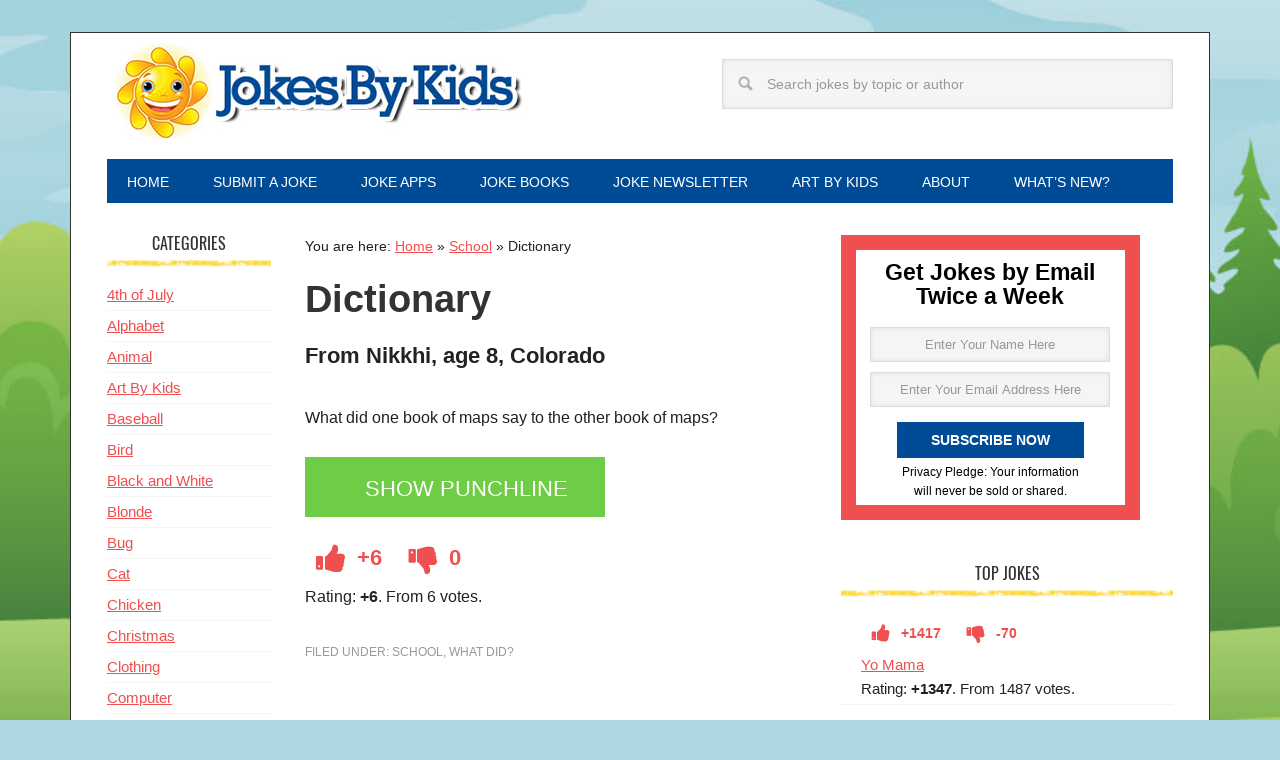

--- FILE ---
content_type: text/html; charset=UTF-8
request_url: https://www.jokesbykids.com/1111/dictionary/
body_size: 66922
content:
<!DOCTYPE html>
<html lang="en-US">
<head >
<meta charset="UTF-8" />
<meta name="viewport" content="width=device-width, initial-scale=1" />
<meta name='robots' content='index, follow, max-image-preview:large, max-snippet:-1, max-video-preview:-1' />

	<!-- This site is optimized with the Yoast SEO plugin v26.6 - https://yoast.com/wordpress/plugins/seo/ -->
	<title>Dictionary - Jokes By Kids</title>
<style id="rocket-critical-css">article,aside,footer,header,main,nav,section{display:block}html{font-family:sans-serif;-ms-text-size-adjust:100%;-webkit-text-size-adjust:100%}body{margin:0}h1{font-size:2em;margin:.67em 0}strong{font-weight:bold}small{font-size:80%}img{border:0}svg:not(:root){overflow:hidden}button,input,select,textarea{font-family:inherit;font-size:100%;margin:0}button,input{line-height:normal}button,select{text-transform:none}button,input[type="submit"]{-webkit-appearance:button}input[type="search"]{-webkit-appearance:textfield;-moz-box-sizing:content-box;-webkit-box-sizing:content-box;box-sizing:content-box}input[type="search"]::-webkit-search-cancel-button,input[type="search"]::-webkit-search-decoration{-webkit-appearance:none}button::-moz-focus-inner,input::-moz-focus-inner{border:0;padding:0}textarea{overflow:auto;vertical-align:top}*,input[type="search"]{-webkit-box-sizing:border-box;-moz-box-sizing:border-box;box-sizing:border-box}.entry-content:before,.entry:before,.nav-primary:before,.site-container:before,.site-header:before,.site-inner:before,.widget:before,.wrap:before{content:" ";display:table}.entry-content:after,.entry:after,.nav-primary:after,.site-container:after,.site-header:after,.site-inner:after,.widget:after,.wrap:after{clear:both;content:" ";display:table}body{background-color:#fff;color:#222;font-family:'Helvetica Neue',Helvetica,Arial,sans-serif;font-size:16px;font-weight:300;line-height:1.625}a{color:#f96e5b}p{margin:.8em 0 .8em;padding:0}ol,ul{margin:0;padding:0}h1,h3,h4{color:#333;font-weight:400;line-height:1.2;margin:0 0 16px;padding:0}h1{font-size:48px}h3{font-size:20px}h4{font-size:20px}iframe,img{max-width:100%}img{height:auto}input,select,textarea{background-color:#f5f5f5;border:1px solid #ddd;box-shadow:0 0 5px #ddd inset;color:#999;font-family:'Helvetica Neue',Helvetica,Arial,sans-serif;font-size:14px;padding:16px;width:100%}::-moz-placeholder{color:#999;opacity:1}::-webkit-input-placeholder{color:#999}button,input[type="submit"],.button,.entry-content .button{background-color:#004b96;border:none;box-shadow:none;color:#fff;padding:16px 24px;text-decoration:none;text-transform:uppercase;width:auto}.button{display:inline-block}input[type="search"]::-webkit-search-cancel-button,input[type="search"]::-webkit-search-results-button{display:none}.site-container{background-color:#fff;margin:32px auto;max-width:1140px;overflow:hidden;padding:10px 36px 30px 36px;border-width:1px;border-style:solid;border-color:#333}.site-inner{clear:both;padding-top:32px}.wrap{margin:0 auto;max-width:1140px}.sidebar-content-sidebar .content-sidebar-wrap{width:868px}.sidebar-content-sidebar .content-sidebar-wrap{float:right}.content{float:right;width:700px}.sidebar-content-sidebar .content{float:left}.sidebar-content-sidebar .content{width:500px}.sidebar-primary{float:right;width:332px}.sidebar-secondary{float:left;width:164px}.search-form{overflow:hidden;width:80%}.search-form input[type="search"]{background:#f5f5f5 url(https://www.jokesbykids.com/wp-content/themes/metro-pro/images/search.png) no-repeat 15px 16px;background-size:15px 15px;padding:16px 16px 16px 44px}.search-form input[type="submit"]{border:0;clip:rect(0,0,0,0);height:1px;margin:-1px;padding:0;position:absolute;width:1px}.breadcrumb{margin-bottom:20px;font-size:14px}.entry-title{font-size:38px;font-weight:700}.comment-respond h3,.widget-title{background:url(/wp-content/uploads/2014/06/crayon.jpg) bottom repeat-x;font-family:'Oswald',sans-serif;font-size:16px;line-height:1;margin-bottom:16px;padding-bottom:16px;text-align:center;text-transform:uppercase}.comment-respond h3:before,.widget-title:before{margin-right:10px}.comment-respond h3:after,.widget-title:after{margin-left:10px}.site-header{background-color:#fff;padding:0;overflow:hidden}.header-image .site-header{padding:0}.title-area{float:left;padding:0;width:420px}.site-title{font-family:'Oswald',sans-serif;font-size:48px;line-height:1;margin:0 0 16px;text-transform:uppercase}.site-title a{background-color:#f96e5b;color:#fff;display:inline-block;padding:16px;text-decoration:none}.site-description{display:block;height:0;margin-bottom:0;text-indent:-9999px}.header-image .site-description,.header-image .site-title a{display:block;text-indent:-9999px}.header-image .site-title,.header-image .title-area{min-height:90px;padding:0}.header-image .site-title a{background-color:none;max-width:420px;min-height:100px;padding:0}.site-header .widget-area{float:right;width:564px}.site-header .search-form{float:right;margin-top:16px;width:80%}.genesis-nav-menu{clear:both;color:#fff;font-size:14px;line-height:1;margin:0;padding:0;width:100%;background-color:#004b96}.genesis-nav-menu .menu-item{border:none;display:inline-block;margin:0;padding:0;text-align:left}.genesis-nav-menu a{color:#fff;display:block;padding:16px 20px 14px;position:relative;text-decoration:none}.nav-primary{background-color:#333}.nav-primary a{text-transform:uppercase}.entry{background:url(/wp-content/uploads/2014/06/crayon.jpg) bottom repeat-x;margin-bottom:48px;padding-bottom:32px}.single .entry{background:none;margin-bottom:32px;padding:0}.entry-content a{color:#f96e5b}.entry-content p{margin-bottom:26px}.entry-meta{color:#999;font-size:12px;text-transform:uppercase}.entry-meta a{color:#999;text-decoration:none}.entry-meta .entry-categories{display:block}.comment-respond input[type="text"]{width:50%}.comment-respond label{display:block;margin-right:12px}.widget{margin-bottom:1.5em;word-wrap:break-word}.widget li{border-bottom:1px dotted #ececec;margin-bottom:3px;padding-bottom:3px;text-align:left}.widget ol>li{list-style-position:inside;list-style-type:decimal;padding-left:20px;text-indent:-20px}.widget ul>li{list-style-type:none;text-indent:0}.sidebar{display:inline;font-size:15px}.sidebar ul{margin:0}.metro-pro-red a{color:#ef4f4f}.metro-pro-red .entry-meta a{color:#999}.metro-pro-red .button,.metro-pro-red .genesis-nav-menu a,.metro-pro-red .site-title a{color:#fff}.metro-pro-red .site-title a{background-color:#ef4f4f}.metro-pro-red.header-image .site-title a{background:none}#custom_html-3{width:90%;background:white;color:black;border:1em solid #ef4f4f}.punch_line{font-weight:bold;padding:10px 0px 5px}a#toggle-reveal{font-size:1.4em;color:#fff;text-decoration:none;padding:14px 5px 10px 60px;display:block;height:60px;max-width:300px;background-color:#6fcd45}.tag-byline{font-size:1.4em;margin:0em 0em .8em 0em;font-weight:700}.entry-categories{display:block;margin-top:1.5em}@media only screen and (-webkit-min-device-pixel-ratio:1.5),only screen and (-moz-min-device-pixel-ratio:1.5),only screen and (-o-min-device-pixel-ratio:3/2),only screen and (min-device-pixel-ratio:1.5){.comment-respond h3:after,.comment-respond h3:before,.entry,.widget-title:after,.widget-title:before{background-image:url(/wp-content/uploads/2014/06/crayon.jpg)}.search-form input[type="search"]{background-image:url(https://www.jokesbykids.com/wp-content/themes/metro-pro/images/search@2x.png)}}.gdrts-thumbs-theme-plain-inline .gdrts-thumb.gdrts-thumb-up{color:#ef4f4f!important}.gdrts-thumbs-theme-plain-inline .gdrts-thumb.gdrts-thumb-down{color:#ef4f4f!important}li{list-style-type:none!important;text-indent:0px!important}span.at_flat_counter{line-height:20px!important}.gdrts-sr-only{position:absolute!important;width:1px;height:1px;overflow:hidden;clip:rect(0,0,0,0)}.gdrts-rating-block,.gdrts-rating-block *,.gdrts-rating-list,.gdrts-rating-list *{-webkit-box-sizing:border-box;-moz-box-sizing:border-box;box-sizing:border-box}.gdrts-rating-block{margin:15px 0}.gdrts-inner-wrapper{position:relative;text-align:left}.gdrts-rating-block.gdrts-align-left .gdrts-inner-wrapper{text-align:left;margin:15px auto 15px 0}.gdrts-rating-please-wait{display:none;line-height:24px}.gdrts-with-fonticon{unicode-bidi:bidi-override;position:relative;white-space:nowrap}.gdrts-thumbs-rating{line-height:1;display:inline-block;white-space:pre}.gdrts-thumbs-theme-plain-inline .gdrts-thumb{padding:10px;border-radius:3px;background:#fff;display:inline-block}.gdrts-thumbs-theme-plain-inline .gdrts-thumb .gdrts-thumb-link{line-height:1em;height:1em;float:left;font-size:1em}.gdrts-thumbs-theme-plain-inline .gdrts-thumb .gdrts-thumb-count{margin:0 0 0 10px;font-size:.7em;font-weight:700;line-height:1.43em;float:right}.gdrts-thumbs-theme-plain-inline .gdrts-thumb.gdrts-thumb-up{color:#0a0}.gdrts-thumbs-theme-plain-inline .gdrts-thumb.gdrts-thumb-down{color:#a00;margin-left:5px}@font-face{font-family:gdrts-icons;src:url(https://www.jokesbykids.com/wp-content/plugins/gd-rating-system/font/fonts/gdrts-icons.eot?v=3.0.0);src:url(https://www.jokesbykids.com/wp-content/plugins/gd-rating-system/font/fonts/gdrts-icons.eot?#iefix&v=3.0.0) format("embedded-opentype"),url(https://www.jokesbykids.com/wp-content/plugins/gd-rating-system/font/fonts/gdrts-icons.woff?v=3.0.0) format("woff"),url(https://www.jokesbykids.com/wp-content/plugins/gd-rating-system/font/fonts/gdrts-icons.ttf?v=3.0.0) format("truetype"),url(https://www.jokesbykids.com/wp-content/plugins/gd-rating-system/font/fonts/gdrts-icons.svg?v=3.0.0#gdrts-icons) format("svg");font-weight:400;font-style:normal}[class*=" rtsicon-"],[class^=rtsicon-]{display:inline-block;font:normal normal normal 14px/1 gdrts-icons;font-size:inherit;text-rendering:auto;-webkit-font-smoothing:antialiased;-moz-osx-font-smoothing:grayscale}.rtsicon-spinner:before{content:"\78"}.rtsicon-fw{width:1.28571429em;text-align:center}.rtsicon-va{vertical-align:calc(-12%)}.rtsicon-spin{-webkit-animation:rtsicon-spin 2s infinite linear;animation:rtsicon-spin 2s infinite linear}@keyframes rtsicon-spin{0%{-webkit-transform:rotate(0deg);transform:rotate(0deg)}100%{-webkit-transform:rotate(359deg);transform:rotate(359deg)}}.gdrts-thumbs-rating.gdrts-with-fonticon.gdrts-fonticon-font .gdrts-thumb-link .gdrts-thumb-symbol{font-family:gdrts-icons}</style>
	<meta name="description" content="From Nikkhi, age 8, Colorado -- What did one book of maps say to the other book of maps?  Atlas we&#039;re together!" />
	<link rel="canonical" href="https://www.jokesbykids.com/1111/dictionary/" />
	<meta property="og:locale" content="en_US" />
	<meta property="og:type" content="article" />
	<meta property="og:title" content="Dictionary - Jokes By Kids" />
	<meta property="og:description" content="From Nikkhi, age 8, Colorado -- What did one book of maps say to the other book of maps?  Atlas we&#039;re together!" />
	<meta property="og:url" content="https://www.jokesbykids.com/1111/dictionary/" />
	<meta property="og:site_name" content="Jokes By Kids" />
	<meta property="article:published_time" content="2007-03-01T03:01:55+00:00" />
	<meta property="og:image" content="https://cdn.jokesbykids.com/wp-content/uploads/2016/12/cropped-jokesbykids-icon.png" />
	<meta property="og:image:width" content="512" />
	<meta property="og:image:height" content="512" />
	<meta property="og:image:type" content="image/png" />
	<meta name="author" content="bfeldman" />
	<meta name="twitter:card" content="summary_large_image" />
	<meta name="twitter:creator" content="@jokesbykids" />
	<meta name="twitter:site" content="@jokesbykids" />
	<meta name="twitter:label1" content="Written by" />
	<meta name="twitter:data1" content="bfeldman" />
	<script type="application/ld+json" class="yoast-schema-graph">{"@context":"https://schema.org","@graph":[{"@type":"Article","@id":"https://www.jokesbykids.com/1111/dictionary/#article","isPartOf":{"@id":"https://www.jokesbykids.com/1111/dictionary/"},"author":{"name":"bfeldman","@id":"https://www.jokesbykids.com/#/schema/person/f943a2b08c02d42e58d0620d9c348666"},"headline":"Dictionary","datePublished":"2007-03-01T03:01:55+00:00","mainEntityOfPage":{"@id":"https://www.jokesbykids.com/1111/dictionary/"},"wordCount":17,"publisher":{"@id":"https://www.jokesbykids.com/#organization"},"articleSection":["School","What Did?"],"inLanguage":"en-US"},{"@type":"WebPage","@id":"https://www.jokesbykids.com/1111/dictionary/","url":"https://www.jokesbykids.com/1111/dictionary/","name":"Dictionary - Jokes By Kids","isPartOf":{"@id":"https://www.jokesbykids.com/#website"},"datePublished":"2007-03-01T03:01:55+00:00","description":"From Nikkhi, age 8, Colorado -- What did one book of maps say to the other book of maps? Atlas we're together!","breadcrumb":{"@id":"https://www.jokesbykids.com/1111/dictionary/#breadcrumb"},"inLanguage":"en-US","potentialAction":[{"@type":"ReadAction","target":["https://www.jokesbykids.com/1111/dictionary/"]}]},{"@type":"BreadcrumbList","@id":"https://www.jokesbykids.com/1111/dictionary/#breadcrumb","itemListElement":[{"@type":"ListItem","position":1,"name":"Home","item":"https://www.jokesbykids.com/"},{"@type":"ListItem","position":2,"name":"School","item":"https://www.jokesbykids.com/school/"},{"@type":"ListItem","position":3,"name":"Dictionary"}]},{"@type":"WebSite","@id":"https://www.jokesbykids.com/#website","url":"https://www.jokesbykids.com/","name":"Jokes By Kids","description":"Clean, funny jokes submitted by children around the world.","publisher":{"@id":"https://www.jokesbykids.com/#organization"},"potentialAction":[{"@type":"SearchAction","target":{"@type":"EntryPoint","urlTemplate":"https://www.jokesbykids.com/?s={search_term_string}"},"query-input":{"@type":"PropertyValueSpecification","valueRequired":true,"valueName":"search_term_string"}}],"inLanguage":"en-US"},{"@type":"Organization","@id":"https://www.jokesbykids.com/#organization","name":"Jokes By Kids","url":"https://www.jokesbykids.com/","logo":{"@type":"ImageObject","inLanguage":"en-US","@id":"https://www.jokesbykids.com/#/schema/logo/image/","url":"https://www.jokesbykids.com/wp-content/uploads/2014/07/jokesbykids200x200.png","contentUrl":"https://www.jokesbykids.com/wp-content/uploads/2014/07/jokesbykids200x200.png","width":200,"height":200,"caption":"Jokes By Kids"},"image":{"@id":"https://www.jokesbykids.com/#/schema/logo/image/"},"sameAs":["https://x.com/jokesbykids"]},{"@type":"Person","@id":"https://www.jokesbykids.com/#/schema/person/f943a2b08c02d42e58d0620d9c348666","name":"bfeldman","image":{"@type":"ImageObject","inLanguage":"en-US","@id":"https://www.jokesbykids.com/#/schema/person/image/","url":"https://secure.gravatar.com/avatar/f6e46f3b8086ff1944261ad7589f4953e61a09467d9352840df2b96d32ad45bb?s=96&d=monsterid&r=g","contentUrl":"https://secure.gravatar.com/avatar/f6e46f3b8086ff1944261ad7589f4953e61a09467d9352840df2b96d32ad45bb?s=96&d=monsterid&r=g","caption":"bfeldman"}}]}</script>
	<!-- / Yoast SEO plugin. -->


<link rel='dns-prefetch' href='//cdn.jokesbykids.com' />

<link href='https://cdn.jokesbykids.com' rel='preconnect' />
<link rel="alternate" type="application/rss+xml" title="Jokes By Kids &raquo; Feed" href="https://www.jokesbykids.com/rssfeed/" />
<link rel="alternate" type="application/rss+xml" title="Jokes By Kids &raquo; Comments Feed" href="https://www.jokesbykids.com/comments/feed/" />
<link rel="alternate" title="oEmbed (JSON)" type="application/json+oembed" href="https://www.jokesbykids.com/wp-json/oembed/1.0/embed?url=https%3A%2F%2Fwww.jokesbykids.com%2F1111%2Fdictionary%2F" />
<link rel="alternate" title="oEmbed (XML)" type="text/xml+oembed" href="https://www.jokesbykids.com/wp-json/oembed/1.0/embed?url=https%3A%2F%2Fwww.jokesbykids.com%2F1111%2Fdictionary%2F&#038;format=xml" />
<style id='wp-img-auto-sizes-contain-inline-css' type='text/css'>
img:is([sizes=auto i],[sizes^="auto," i]){contain-intrinsic-size:3000px 1500px}
/*# sourceURL=wp-img-auto-sizes-contain-inline-css */
</style>
<style id='cf-frontend-style-inline-css' type='text/css'>
@font-face {
	font-family: 'Oswald';
	font-weight: 400;
	font-display: swap;
	src: url('https://cdn.jokesbykids.com/wp-content/uploads/2018/08/oswald-v16-latin-regular.woff2') format('woff2'),
		url('https://cdn.jokesbykids.com/wp-content/uploads/2018/08/oswald-v16-latin-regular.woff') format('woff'),
		url('https://cdn.jokesbykids.com/wp-content/uploads/2018/08/oswald-v16-latin-regular.ttf') format('truetype'),
		url('https://cdn.jokesbykids.com/wp-content/uploads/2018/08/oswald-v16-latin-regular.eot?#iefix') format('embedded-opentype'),
		url('https://cdn.jokesbykids.com/wp-content/uploads/2018/08/oswald-v16-latin-regular.svg') format('svg');
}
/*# sourceURL=cf-frontend-style-inline-css */
</style>
<link data-minify="1" rel='preload'  href='https://cdn.jokesbykids.com/wp-content/cache/min/1/wp-content/themes/metro-pro/style.css?ver=1726094323' data-rocket-async="style" as="style" onload="this.onload=null;this.rel='stylesheet'" onerror="this.removeAttribute('data-rocket-async')"  type='text/css' media='all' />
<style id='wp-emoji-styles-inline-css' type='text/css'>

	img.wp-smiley, img.emoji {
		display: inline !important;
		border: none !important;
		box-shadow: none !important;
		height: 1em !important;
		width: 1em !important;
		margin: 0 0.07em !important;
		vertical-align: -0.1em !important;
		background: none !important;
		padding: 0 !important;
	}
/*# sourceURL=wp-emoji-styles-inline-css */
</style>
<style id='classic-theme-styles-inline-css' type='text/css'>
/*! This file is auto-generated */
.wp-block-button__link{color:#fff;background-color:#32373c;border-radius:9999px;box-shadow:none;text-decoration:none;padding:calc(.667em + 2px) calc(1.333em + 2px);font-size:1.125em}.wp-block-file__button{background:#32373c;color:#fff;text-decoration:none}
/*# sourceURL=/wp-includes/css/classic-themes.min.css */
</style>
<link rel='preload'  href='https://cdn.jokesbykids.com/wp-content/plugins/gd-rating-system/css/rating/grid.min.css?ver=4.7.1.1551' data-rocket-async="style" as="style" onload="this.onload=null;this.rel='stylesheet'" onerror="this.removeAttribute('data-rocket-async')"  type='text/css' media='all' />
<link rel='preload'  href='https://cdn.jokesbykids.com/wp-content/plugins/gd-rating-system/css/rating/core.min.css?ver=4.7.1.1551' data-rocket-async="style" as="style" onload="this.onload=null;this.rel='stylesheet'" onerror="this.removeAttribute('data-rocket-async')"  type='text/css' media='all' />
<link rel='preload'  href='https://cdn.jokesbykids.com/wp-content/plugins/gd-rating-system/addons/tooltip/css/tooltip.min.css?ver=4.7.1.1551' data-rocket-async="style" as="style" onload="this.onload=null;this.rel='stylesheet'" onerror="this.removeAttribute('data-rocket-async')"  type='text/css' media='all' />
<link data-minify="1" rel='preload'  href='https://cdn.jokesbykids.com/wp-content/cache/min/1/wp-content/plugins/gd-rating-system/css/fonts/default-embed.min.css?ver=1726094323' data-rocket-async="style" as="style" onload="this.onload=null;this.rel='stylesheet'" onerror="this.removeAttribute('data-rocket-async')"  type='text/css' media='all' />
<link data-minify="1" rel='preload'  href='https://cdn.jokesbykids.com/wp-content/cache/min/1/wp-content/plugins/gd-rating-system/css/fonts/boxed-embed.min.css?ver=1726094323' data-rocket-async="style" as="style" onload="this.onload=null;this.rel='stylesheet'" onerror="this.removeAttribute('data-rocket-async')"  type='text/css' media='all' />
<script type="text/javascript" src="https://cdn.jokesbykids.com/wp-includes/js/jquery/jquery.min.js?ver=3.7.1" id="jquery-core-js"></script>





<link rel="https://api.w.org/" href="https://www.jokesbykids.com/wp-json/" /><link rel="alternate" title="JSON" type="application/json" href="https://www.jokesbykids.com/wp-json/wp/v2/posts/1111" /><link rel="EditURI" type="application/rsd+xml" title="RSD" href="https://www.jokesbykids.com/xmlrpc.php?rsd" />
<meta name="generator" content="WordPress 6.9" />
<link rel='shortlink' href='https://www.jokesbykids.com/?p=1111' />



<style type="text/css">.site-title a { background: url(https://cdn.jokesbykids.com/wp-content/uploads/2014/07/blue-logo-sun420x1001.jpg) no-repeat !important; }</style>
<meta name="robots" content="noindex,follow">
<style>body { background-color: #afd7e1; }</style>
<link rel="icon" href="https://cdn.jokesbykids.com/wp-content/uploads/2016/12/cropped-jokesbykids-icon-32x32.png" sizes="32x32" />
<link rel="icon" href="https://cdn.jokesbykids.com/wp-content/uploads/2016/12/cropped-jokesbykids-icon-192x192.png" sizes="192x192" />
<link rel="apple-touch-icon" href="https://cdn.jokesbykids.com/wp-content/uploads/2016/12/cropped-jokesbykids-icon-180x180.png" />
<meta name="msapplication-TileImage" content="https://cdn.jokesbykids.com/wp-content/uploads/2016/12/cropped-jokesbykids-icon-270x270.png" />
<noscript><style id="rocket-lazyload-nojs-css">.rll-youtube-player, [data-lazy-src]{display:none !important;}</style></noscript><script>
/*! loadCSS rel=preload polyfill. [c]2017 Filament Group, Inc. MIT License */
(function(w){"use strict";if(!w.loadCSS){w.loadCSS=function(){}}
var rp=loadCSS.relpreload={};rp.support=(function(){var ret;try{ret=w.document.createElement("link").relList.supports("preload")}catch(e){ret=!1}
return function(){return ret}})();rp.bindMediaToggle=function(link){var finalMedia=link.media||"all";function enableStylesheet(){link.media=finalMedia}
if(link.addEventListener){link.addEventListener("load",enableStylesheet)}else if(link.attachEvent){link.attachEvent("onload",enableStylesheet)}
setTimeout(function(){link.rel="stylesheet";link.media="only x"});setTimeout(enableStylesheet,3000)};rp.poly=function(){if(rp.support()){return}
var links=w.document.getElementsByTagName("link");for(var i=0;i<links.length;i++){var link=links[i];if(link.rel==="preload"&&link.getAttribute("as")==="style"&&!link.getAttribute("data-loadcss")){link.setAttribute("data-loadcss",!0);rp.bindMediaToggle(link)}}};if(!rp.support()){rp.poly();var run=w.setInterval(rp.poly,500);if(w.addEventListener){w.addEventListener("load",function(){rp.poly();w.clearInterval(run)})}else if(w.attachEvent){w.attachEvent("onload",function(){rp.poly();w.clearInterval(run)})}}
if(typeof exports!=="undefined"){exports.loadCSS=loadCSS}
else{w.loadCSS=loadCSS}}(typeof global!=="undefined"?global:this))
</script><!-- Google Tag Manager -->
<script>(function(w,d,s,l,i){w[l]=w[l]||[];w[l].push({'gtm.start':
new Date().getTime(),event:'gtm.js'});var f=d.getElementsByTagName(s)[0],
j=d.createElement(s),dl=l!='dataLayer'?'&l='+l:'';j.async=true;j.src=
'https://www.googletagmanager.com/gtm.js?id='+i+dl;f.parentNode.insertBefore(j,f);
})(window,document,'script','dataLayer','GTM-WWNFDC4');</script>
<!-- End Google Tag Manager -->
<style id='global-styles-inline-css' type='text/css'>
:root{--wp--preset--aspect-ratio--square: 1;--wp--preset--aspect-ratio--4-3: 4/3;--wp--preset--aspect-ratio--3-4: 3/4;--wp--preset--aspect-ratio--3-2: 3/2;--wp--preset--aspect-ratio--2-3: 2/3;--wp--preset--aspect-ratio--16-9: 16/9;--wp--preset--aspect-ratio--9-16: 9/16;--wp--preset--color--black: #000000;--wp--preset--color--cyan-bluish-gray: #abb8c3;--wp--preset--color--white: #ffffff;--wp--preset--color--pale-pink: #f78da7;--wp--preset--color--vivid-red: #cf2e2e;--wp--preset--color--luminous-vivid-orange: #ff6900;--wp--preset--color--luminous-vivid-amber: #fcb900;--wp--preset--color--light-green-cyan: #7bdcb5;--wp--preset--color--vivid-green-cyan: #00d084;--wp--preset--color--pale-cyan-blue: #8ed1fc;--wp--preset--color--vivid-cyan-blue: #0693e3;--wp--preset--color--vivid-purple: #9b51e0;--wp--preset--gradient--vivid-cyan-blue-to-vivid-purple: linear-gradient(135deg,rgb(6,147,227) 0%,rgb(155,81,224) 100%);--wp--preset--gradient--light-green-cyan-to-vivid-green-cyan: linear-gradient(135deg,rgb(122,220,180) 0%,rgb(0,208,130) 100%);--wp--preset--gradient--luminous-vivid-amber-to-luminous-vivid-orange: linear-gradient(135deg,rgb(252,185,0) 0%,rgb(255,105,0) 100%);--wp--preset--gradient--luminous-vivid-orange-to-vivid-red: linear-gradient(135deg,rgb(255,105,0) 0%,rgb(207,46,46) 100%);--wp--preset--gradient--very-light-gray-to-cyan-bluish-gray: linear-gradient(135deg,rgb(238,238,238) 0%,rgb(169,184,195) 100%);--wp--preset--gradient--cool-to-warm-spectrum: linear-gradient(135deg,rgb(74,234,220) 0%,rgb(151,120,209) 20%,rgb(207,42,186) 40%,rgb(238,44,130) 60%,rgb(251,105,98) 80%,rgb(254,248,76) 100%);--wp--preset--gradient--blush-light-purple: linear-gradient(135deg,rgb(255,206,236) 0%,rgb(152,150,240) 100%);--wp--preset--gradient--blush-bordeaux: linear-gradient(135deg,rgb(254,205,165) 0%,rgb(254,45,45) 50%,rgb(107,0,62) 100%);--wp--preset--gradient--luminous-dusk: linear-gradient(135deg,rgb(255,203,112) 0%,rgb(199,81,192) 50%,rgb(65,88,208) 100%);--wp--preset--gradient--pale-ocean: linear-gradient(135deg,rgb(255,245,203) 0%,rgb(182,227,212) 50%,rgb(51,167,181) 100%);--wp--preset--gradient--electric-grass: linear-gradient(135deg,rgb(202,248,128) 0%,rgb(113,206,126) 100%);--wp--preset--gradient--midnight: linear-gradient(135deg,rgb(2,3,129) 0%,rgb(40,116,252) 100%);--wp--preset--font-size--small: 13px;--wp--preset--font-size--medium: 20px;--wp--preset--font-size--large: 36px;--wp--preset--font-size--x-large: 42px;--wp--preset--spacing--20: 0.44rem;--wp--preset--spacing--30: 0.67rem;--wp--preset--spacing--40: 1rem;--wp--preset--spacing--50: 1.5rem;--wp--preset--spacing--60: 2.25rem;--wp--preset--spacing--70: 3.38rem;--wp--preset--spacing--80: 5.06rem;--wp--preset--shadow--natural: 6px 6px 9px rgba(0, 0, 0, 0.2);--wp--preset--shadow--deep: 12px 12px 50px rgba(0, 0, 0, 0.4);--wp--preset--shadow--sharp: 6px 6px 0px rgba(0, 0, 0, 0.2);--wp--preset--shadow--outlined: 6px 6px 0px -3px rgb(255, 255, 255), 6px 6px rgb(0, 0, 0);--wp--preset--shadow--crisp: 6px 6px 0px rgb(0, 0, 0);}:where(.is-layout-flex){gap: 0.5em;}:where(.is-layout-grid){gap: 0.5em;}body .is-layout-flex{display: flex;}.is-layout-flex{flex-wrap: wrap;align-items: center;}.is-layout-flex > :is(*, div){margin: 0;}body .is-layout-grid{display: grid;}.is-layout-grid > :is(*, div){margin: 0;}:where(.wp-block-columns.is-layout-flex){gap: 2em;}:where(.wp-block-columns.is-layout-grid){gap: 2em;}:where(.wp-block-post-template.is-layout-flex){gap: 1.25em;}:where(.wp-block-post-template.is-layout-grid){gap: 1.25em;}.has-black-color{color: var(--wp--preset--color--black) !important;}.has-cyan-bluish-gray-color{color: var(--wp--preset--color--cyan-bluish-gray) !important;}.has-white-color{color: var(--wp--preset--color--white) !important;}.has-pale-pink-color{color: var(--wp--preset--color--pale-pink) !important;}.has-vivid-red-color{color: var(--wp--preset--color--vivid-red) !important;}.has-luminous-vivid-orange-color{color: var(--wp--preset--color--luminous-vivid-orange) !important;}.has-luminous-vivid-amber-color{color: var(--wp--preset--color--luminous-vivid-amber) !important;}.has-light-green-cyan-color{color: var(--wp--preset--color--light-green-cyan) !important;}.has-vivid-green-cyan-color{color: var(--wp--preset--color--vivid-green-cyan) !important;}.has-pale-cyan-blue-color{color: var(--wp--preset--color--pale-cyan-blue) !important;}.has-vivid-cyan-blue-color{color: var(--wp--preset--color--vivid-cyan-blue) !important;}.has-vivid-purple-color{color: var(--wp--preset--color--vivid-purple) !important;}.has-black-background-color{background-color: var(--wp--preset--color--black) !important;}.has-cyan-bluish-gray-background-color{background-color: var(--wp--preset--color--cyan-bluish-gray) !important;}.has-white-background-color{background-color: var(--wp--preset--color--white) !important;}.has-pale-pink-background-color{background-color: var(--wp--preset--color--pale-pink) !important;}.has-vivid-red-background-color{background-color: var(--wp--preset--color--vivid-red) !important;}.has-luminous-vivid-orange-background-color{background-color: var(--wp--preset--color--luminous-vivid-orange) !important;}.has-luminous-vivid-amber-background-color{background-color: var(--wp--preset--color--luminous-vivid-amber) !important;}.has-light-green-cyan-background-color{background-color: var(--wp--preset--color--light-green-cyan) !important;}.has-vivid-green-cyan-background-color{background-color: var(--wp--preset--color--vivid-green-cyan) !important;}.has-pale-cyan-blue-background-color{background-color: var(--wp--preset--color--pale-cyan-blue) !important;}.has-vivid-cyan-blue-background-color{background-color: var(--wp--preset--color--vivid-cyan-blue) !important;}.has-vivid-purple-background-color{background-color: var(--wp--preset--color--vivid-purple) !important;}.has-black-border-color{border-color: var(--wp--preset--color--black) !important;}.has-cyan-bluish-gray-border-color{border-color: var(--wp--preset--color--cyan-bluish-gray) !important;}.has-white-border-color{border-color: var(--wp--preset--color--white) !important;}.has-pale-pink-border-color{border-color: var(--wp--preset--color--pale-pink) !important;}.has-vivid-red-border-color{border-color: var(--wp--preset--color--vivid-red) !important;}.has-luminous-vivid-orange-border-color{border-color: var(--wp--preset--color--luminous-vivid-orange) !important;}.has-luminous-vivid-amber-border-color{border-color: var(--wp--preset--color--luminous-vivid-amber) !important;}.has-light-green-cyan-border-color{border-color: var(--wp--preset--color--light-green-cyan) !important;}.has-vivid-green-cyan-border-color{border-color: var(--wp--preset--color--vivid-green-cyan) !important;}.has-pale-cyan-blue-border-color{border-color: var(--wp--preset--color--pale-cyan-blue) !important;}.has-vivid-cyan-blue-border-color{border-color: var(--wp--preset--color--vivid-cyan-blue) !important;}.has-vivid-purple-border-color{border-color: var(--wp--preset--color--vivid-purple) !important;}.has-vivid-cyan-blue-to-vivid-purple-gradient-background{background: var(--wp--preset--gradient--vivid-cyan-blue-to-vivid-purple) !important;}.has-light-green-cyan-to-vivid-green-cyan-gradient-background{background: var(--wp--preset--gradient--light-green-cyan-to-vivid-green-cyan) !important;}.has-luminous-vivid-amber-to-luminous-vivid-orange-gradient-background{background: var(--wp--preset--gradient--luminous-vivid-amber-to-luminous-vivid-orange) !important;}.has-luminous-vivid-orange-to-vivid-red-gradient-background{background: var(--wp--preset--gradient--luminous-vivid-orange-to-vivid-red) !important;}.has-very-light-gray-to-cyan-bluish-gray-gradient-background{background: var(--wp--preset--gradient--very-light-gray-to-cyan-bluish-gray) !important;}.has-cool-to-warm-spectrum-gradient-background{background: var(--wp--preset--gradient--cool-to-warm-spectrum) !important;}.has-blush-light-purple-gradient-background{background: var(--wp--preset--gradient--blush-light-purple) !important;}.has-blush-bordeaux-gradient-background{background: var(--wp--preset--gradient--blush-bordeaux) !important;}.has-luminous-dusk-gradient-background{background: var(--wp--preset--gradient--luminous-dusk) !important;}.has-pale-ocean-gradient-background{background: var(--wp--preset--gradient--pale-ocean) !important;}.has-electric-grass-gradient-background{background: var(--wp--preset--gradient--electric-grass) !important;}.has-midnight-gradient-background{background: var(--wp--preset--gradient--midnight) !important;}.has-small-font-size{font-size: var(--wp--preset--font-size--small) !important;}.has-medium-font-size{font-size: var(--wp--preset--font-size--medium) !important;}.has-large-font-size{font-size: var(--wp--preset--font-size--large) !important;}.has-x-large-font-size{font-size: var(--wp--preset--font-size--x-large) !important;}
/*# sourceURL=global-styles-inline-css */
</style>
<link rel='preload'  href='https://cdn.jokesbykids.com/wp-content/plugins/gd-rating-system/css/methods/thumbs.min.css?ver=4.7.1.1551' data-rocket-async="style" as="style" onload="this.onload=null;this.rel='stylesheet'" onerror="this.removeAttribute('data-rocket-async')"  type='text/css' media='all' />
<meta name="generator" content="WP Rocket 3.20.2" data-wpr-features="wpr_defer_js wpr_minify_concatenate_js wpr_async_css wpr_lazyload_images wpr_minify_css wpr_cdn wpr_desktop" /></head>
<body class="wp-singular post-template-default single single-post postid-1111 single-format-standard custom-background wp-theme-genesis wp-child-theme-metro-pro custom-header header-image sidebar-content-sidebar genesis-breadcrumbs-visible genesis-footer-widgets-visible metro-pro-red"><!-- Google Tag Manager (noscript) -->
<noscript><iframe src="https://www.googletagmanager.com/ns.html?id=GTM-WWNFDC4"
height="0" width="0" style="display:none;visibility:hidden"></iframe></noscript>
<!-- End Google Tag Manager (noscript) -->
<div data-rocket-location-hash="0618d851ce5ae792f527e16bbc8f30f9" class="site-container"><header data-rocket-location-hash="53cc1e79b2ed34c24395bdfd383e56ba" class="site-header"><div data-rocket-location-hash="53ba7d88c4009f539a4f0b32d3e151af" class="wrap"><div class="title-area"><p class="site-title"><a href="https://www.jokesbykids.com/">Jokes By Kids</a></p><p class="site-description">Clean, funny jokes submitted by children around the world.</p></div><div class="widget-area header-widget-area"><section id="search-3" class="widget widget_search"><div class="widget-wrap"><form class="search-form" method="get" action="https://www.jokesbykids.com/" role="search"><input class="search-form-input" type="search" name="s" id="searchform-1" placeholder="Search jokes by topic or author"><input class="search-form-submit" type="submit" value="Search"><meta content="https://www.jokesbykids.com/?s={s}"></form></div></section>
</div></div></header><nav class="nav-primary" aria-label="Main"><div data-rocket-location-hash="8d8cfd7454b3b165d94b234e6ffe9397" class="wrap"><ul id="menu-main-menu" class="menu genesis-nav-menu menu-primary"><li id="menu-item-4789" class="menu-item menu-item-type-custom menu-item-object-custom menu-item-home menu-item-4789"><a href="https://www.jokesbykids.com"><span >Home</span></a></li>
<li id="menu-item-22318" class="menu-item menu-item-type-post_type menu-item-object-page menu-item-22318"><a href="https://www.jokesbykids.com/submit-your-joke/"><span >Submit a Joke</span></a></li>
<li id="menu-item-37949" class="menu-item menu-item-type-post_type menu-item-object-page menu-item-37949"><a href="https://www.jokesbykids.com/app/"><span >Joke Apps</span></a></li>
<li id="menu-item-6523" class="menu-item menu-item-type-custom menu-item-object-custom menu-item-6523"><a href="https://www.jokesbykids.com/kids-jokes-ebook/"><span >Joke Books</span></a></li>
<li id="menu-item-40583" class="menu-item menu-item-type-post_type menu-item-object-page menu-item-40583"><a href="https://www.jokesbykids.com/subscribe/"><span >Joke Newsletter</span></a></li>
<li id="menu-item-12857" class="menu-item menu-item-type-taxonomy menu-item-object-category menu-item-12857"><a href="https://www.jokesbykids.com/art-by-kids/"><span >Art By Kids</span></a></li>
<li id="menu-item-22381" class="menu-item menu-item-type-post_type menu-item-object-page menu-item-22381"><a href="https://www.jokesbykids.com/about/"><span >About</span></a></li>
<li id="menu-item-4833" class="menu-item menu-item-type-taxonomy menu-item-object-category menu-item-4833"><a href="https://www.jokesbykids.com/whats-new/"><span >What&#8217;s New?</span></a></li>
</ul></div></nav><div data-rocket-location-hash="75a6a47cfbc30d1dbe50aa488753efe2" class="site-inner"><div data-rocket-location-hash="5ed5dfd816c80b8b4bc68e22888797bb" class="content-sidebar-wrap"><main class="content"><div class="breadcrumb">	You are here:
<span><span><a href="https://www.jokesbykids.com/">Home</a></span> » <span><a href="https://www.jokesbykids.com/school/">School</a></span> » <span class="breadcrumb_last" aria-current="page">Dictionary</span></span></div><article class="post-1111 post type-post status-publish format-standard category-school category-what-did entry" aria-label="Dictionary"><header class="entry-header"><h1 class="entry-title">Dictionary</h1>
<p class="tag-byline">
	From Nikkhi, age 8, Colorado

</p>
<div class="addthis_sharing_toolbox" data-url='https://www.jokesbykids.com/1111/dictionary/' data-title='What did one book of maps say to the other book of maps?

... @jokesbykids'>
</div>
</header><div class="entry-content"><p>What did one book of maps say to the other book of maps?</p>
<div class="punch_line">
Atlas we&#8217;re together!
</div>

<div class="gdrts-dynamic-block">

	<script class="gdrts-rating-data" type="application/json">{"args":{"echo":false,"entity":"posts","name":"post","item_id":null,"id":1111,"method":"thumbs-rating","series":null,"disable_dynamic_load":false,"dynamic":true},"method":{"disable_rating":false,"allow_super_admin":true,"allow_user_roles":["administrator","editor","author","contributor","subscriber"],"allow_visitor":true,"allow_author":true,"votes_count_compact_show":true,"votes_count_compact_decimals":1,"cta":"","template":"default","rating":"sum","alignment":"left","style_type":"font","style_name":"hands-fill","style_theme":"plain-inline","style_size":32,"style_class":"","labels":{"up":"Thumb Up","down":"Thumb Down"}}}</script>
    <div class="gdrts-rating-please-wait">
        <i class="rtsicon-spinner rtsicon-spin rtsicon-va rtsicon-fw"></i> Please wait...    </div>

	<span itemscope itemtype="http://schema.org/CreativeWork"><meta itemprop="name" content="Dictionary" /><meta itemprop="url" content="https://www.jokesbykids.com/1111/dictionary/" /><meta itemprop="datePublished" content="2007-03-01T03:01:55-08:00" /><span itemscope itemtype="http://schema.org/Person" itemprop="author"><meta itemprop="name" content="bfeldman" /><meta itemprop="url" content="https://www.jokesbykids.com/author/bfeldman/" /></span><span itemscope itemtype="http://schema.org/Organization" itemprop="publisher"><meta itemprop="name" content="Jokes By Kids" /><meta itemprop="url" content="https://www.jokesbykids.com" /></span><meta itemscope itemType="https://schema.org/WebPage" itemprop="mainEntityOfPage" itemId="https://www.jokesbykids.com/1111/dictionary/"/></span>
</div></div><footer class="entry-footer"><p class="entry-meta"><span class="entry-categories">Filed Under: <a href="https://www.jokesbykids.com/school/" rel="category tag">School</a>, <a href="https://www.jokesbykids.com/what-did/" rel="category tag">What Did?</a></span> </p></footer></article></main><aside class="sidebar sidebar-primary widget-area" role="complementary" aria-label="Primary Sidebar"><section id="custom_html-3" class="widget_text widget widget_custom_html"><div class="widget_text widget-wrap"><div class="textwidget custom-html-widget"><div class="myoptin" >
<form method="post" action="https://www.aweber.com/scripts/addlead.pl">
	<div class="aweber_optin">
<p id="subscribe-title">Get Jokes by Email<br />Twice a Week</p>
		<form method="post" class="af-form-wrapper"   >
			<div style="display: none;">
				<input type="hidden" name="meta_web_form_id" value="1327735958" />
				<input type="hidden" name="meta_split_id" value="" />
				<input type="hidden" name="listname" value="jokes-by-kids" />
				<input type="hidden" name="redirect" value="https://www.aweber.com/thankyou-coi.htm?m=video" id="redirect_50f740f9cfc80ec7fb074b7a37107a40" />				
				<input type="hidden" name="meta_adtracking" value="New_Form_1327735958"/>
				<input type="hidden" name="meta_message" value="2" />
				<input type="hidden" name="meta_required" value="name,email" />
				
				<input type="hidden" name="meta_tooltip" value="" />
			</div> 
			
			<div id="mynameinput">
<input id="awf_field-name" type="text" name="name" class="text" value="Enter Your Name Here" onfocus="if(this.value == 'Enter Your Name Here') { this.value = ''; }" tabindex="500" />
			</div>
			<div id="myemailinput">
	<input class="text" id="awf_field-email" type="text" name="email"
value="Enter Your Email Address Here" onfocus="if(this.value == 'Enter Your Email Address Here') { this.value = ''; }" tabindex="501" />
			</div>
			<div id="mysubmit" style="text-align: center;">			
				<input id="submit" type="submit" style="border:none  !important; color:white; background: #004b96; padding:10px 8px 10px 8px;text-align:center;font-weight:bold;	margin-bottom: 5px ! important; margin-top: 5px ! important; width: 187px ! important;" name="submit" value="SUBSCRIBE NOW" />
			</div>	</form>	
<p id="subscribe-privacy">Privacy Pledge:  Your information<br />will never be sold or shared.</p>
			</div></form></div></div></div></section>
<section id="custom_html-2" class="widget_text widget widget_custom_html"><div class="widget_text widget-wrap"><div class="textwidget custom-html-widget"><!-- /1002264/ResponsiveBanner -->
<div id='div-gpt-ad-1534186014156-0'>

</div></div></div></section>
<section id="gdrts_thumbs_rating_list-2" class="widget cls_gdrts_thumbs_rating_list"><div class="widget-wrap"><h4 class="widget-title widgettitle">Top Jokes</h4>
<div class="gdrts-widget-wrapper gdrts-thumbs-rating-list">

<div class="gdrts-rating-list gdrts-method-thumbs-rating">
    <div class="gdrts-inner-wrapper">

		
            <ol>

				
                    <li class="gdrts-rating-item">
                        <div class="gdrts-widget-rating-thumb"><div class="gdrts-rating-element gdrts-thumbs-rating gdrts-block-thumb gdrts-state-inactive gdrts-thumbs-theme-plain-inline gdrts-font-hands-fill gdrts-with-fonticon gdrts-fonticon-font  gdrts-higher-is-up"><div class="gdrts-thumb gdrts-thumb-up gdrts-thumb-higher" style="font-size: 20px;"><div title="Thumb Up" class="gdrts-thumb-link" data-rating="up"><span class="gdrts-thumb-symbol gdrts-thumb-up-symbol"></span></div><div class="gdrts-thumb-count"><span>+1417</span></div></div><div class="gdrts-thumb gdrts-thumb-down gdrts-thumb-lower" style="font-size: 20px;"><div title="Thumb Down" class="gdrts-thumb-link" data-rating="down"><span class="gdrts-thumb-symbol gdrts-thumb-down-symbol"></span></div><div class="gdrts-thumb-count"><span>-70</span></div></div></div></div>
                        <a href="https://www.jokesbykids.com/1494/yo-mama-2/">Yo Mama</a>
                        <div class="gdrts-widget-rating">Rating: <strong>+1347</strong>. From 1487 votes.</div>
                    </li>

				
                    <li class="gdrts-rating-item">
                        <div class="gdrts-widget-rating-thumb"><div class="gdrts-rating-element gdrts-thumbs-rating gdrts-block-thumb gdrts-state-inactive gdrts-thumbs-theme-plain-inline gdrts-font-hands-fill gdrts-with-fonticon gdrts-fonticon-font  gdrts-higher-is-up"><div class="gdrts-thumb gdrts-thumb-up gdrts-thumb-higher" style="font-size: 20px;"><div title="Thumb Up" class="gdrts-thumb-link" data-rating="up"><span class="gdrts-thumb-symbol gdrts-thumb-up-symbol"></span></div><div class="gdrts-thumb-count"><span>+751</span></div></div><div class="gdrts-thumb gdrts-thumb-down gdrts-thumb-lower" style="font-size: 20px;"><div title="Thumb Down" class="gdrts-thumb-link" data-rating="down"><span class="gdrts-thumb-symbol gdrts-thumb-down-symbol"></span></div><div class="gdrts-thumb-count"><span>-28</span></div></div></div></div>
                        <a href="https://www.jokesbykids.com/16079/pretty-polly/">Pretty Polly!</a>
                        <div class="gdrts-widget-rating">Rating: <strong>+723</strong>. From 779 votes.</div>
                    </li>

				
                    <li class="gdrts-rating-item">
                        <div class="gdrts-widget-rating-thumb"><div class="gdrts-rating-element gdrts-thumbs-rating gdrts-block-thumb gdrts-state-inactive gdrts-thumbs-theme-plain-inline gdrts-font-hands-fill gdrts-with-fonticon gdrts-fonticon-font  gdrts-higher-is-up"><div class="gdrts-thumb gdrts-thumb-up gdrts-thumb-higher" style="font-size: 20px;"><div title="Thumb Up" class="gdrts-thumb-link" data-rating="up"><span class="gdrts-thumb-symbol gdrts-thumb-up-symbol"></span></div><div class="gdrts-thumb-count"><span>+629</span></div></div><div class="gdrts-thumb gdrts-thumb-down gdrts-thumb-lower" style="font-size: 20px;"><div title="Thumb Down" class="gdrts-thumb-link" data-rating="down"><span class="gdrts-thumb-symbol gdrts-thumb-down-symbol"></span></div><div class="gdrts-thumb-count"><span>-12</span></div></div></div></div>
                        <a href="https://www.jokesbykids.com/6592/eating-homework/">Eating Homework</a>
                        <div class="gdrts-widget-rating">Rating: <strong>+617</strong>. From 641 votes.</div>
                    </li>

				
                    <li class="gdrts-rating-item">
                        <div class="gdrts-widget-rating-thumb"><div class="gdrts-rating-element gdrts-thumbs-rating gdrts-block-thumb gdrts-state-inactive gdrts-thumbs-theme-plain-inline gdrts-font-hands-fill gdrts-with-fonticon gdrts-fonticon-font  gdrts-higher-is-up"><div class="gdrts-thumb gdrts-thumb-up gdrts-thumb-higher" style="font-size: 20px;"><div title="Thumb Up" class="gdrts-thumb-link" data-rating="up"><span class="gdrts-thumb-symbol gdrts-thumb-up-symbol"></span></div><div class="gdrts-thumb-count"><span>+621</span></div></div><div class="gdrts-thumb gdrts-thumb-down gdrts-thumb-lower" style="font-size: 20px;"><div title="Thumb Down" class="gdrts-thumb-link" data-rating="down"><span class="gdrts-thumb-symbol gdrts-thumb-down-symbol"></span></div><div class="gdrts-thumb-count"><span>-7</span></div></div></div></div>
                        <a href="https://www.jokesbykids.com/24092/names-matter/">Names Matter</a>
                        <div class="gdrts-widget-rating">Rating: <strong>+614</strong>. From 628 votes.</div>
                    </li>

				
                    <li class="gdrts-rating-item">
                        <div class="gdrts-widget-rating-thumb"><div class="gdrts-rating-element gdrts-thumbs-rating gdrts-block-thumb gdrts-state-inactive gdrts-thumbs-theme-plain-inline gdrts-font-hands-fill gdrts-with-fonticon gdrts-fonticon-font  gdrts-higher-is-up"><div class="gdrts-thumb gdrts-thumb-up gdrts-thumb-higher" style="font-size: 20px;"><div title="Thumb Up" class="gdrts-thumb-link" data-rating="up"><span class="gdrts-thumb-symbol gdrts-thumb-up-symbol"></span></div><div class="gdrts-thumb-count"><span>+449</span></div></div><div class="gdrts-thumb gdrts-thumb-down gdrts-thumb-lower" style="font-size: 20px;"><div title="Thumb Down" class="gdrts-thumb-link" data-rating="down"><span class="gdrts-thumb-symbol gdrts-thumb-down-symbol"></span></div><div class="gdrts-thumb-count"><span>-23</span></div></div></div></div>
                        <a href="https://www.jokesbykids.com/1339/crazy-blonde/">Crazy Blonde</a>
                        <div class="gdrts-widget-rating">Rating: <strong>+426</strong>. From 472 votes.</div>
                    </li>

				
                    <li class="gdrts-rating-item">
                        <div class="gdrts-widget-rating-thumb"><div class="gdrts-rating-element gdrts-thumbs-rating gdrts-block-thumb gdrts-state-inactive gdrts-thumbs-theme-plain-inline gdrts-font-hands-fill gdrts-with-fonticon gdrts-fonticon-font  gdrts-higher-is-up"><div class="gdrts-thumb gdrts-thumb-up gdrts-thumb-higher" style="font-size: 20px;"><div title="Thumb Up" class="gdrts-thumb-link" data-rating="up"><span class="gdrts-thumb-symbol gdrts-thumb-up-symbol"></span></div><div class="gdrts-thumb-count"><span>+427</span></div></div><div class="gdrts-thumb gdrts-thumb-down gdrts-thumb-lower" style="font-size: 20px;"><div title="Thumb Down" class="gdrts-thumb-link" data-rating="down"><span class="gdrts-thumb-symbol gdrts-thumb-down-symbol"></span></div><div class="gdrts-thumb-count"><span>-13</span></div></div></div></div>
                        <a href="https://www.jokesbykids.com/6454/statue-of-liberty/">Statue of Liberty</a>
                        <div class="gdrts-widget-rating">Rating: <strong>+414</strong>. From 440 votes.</div>
                    </li>

				
            </ol>

		
		<script class="gdrts-rating-data" type="application/json">{"thumbs":{"chars":{"up":"&#61707;","down":"&#61702;"},"type":"font","name":"hands-fill"}}</script>
    </div>
</div>
</div></div></section>
<section id="text-13" class="widget widget_text"><div class="widget-wrap"><h4 class="widget-title widgettitle">Let&#8217;s Keep in Touch!</h4>
			<div class="textwidget"><a href="https://www.facebook.com/jokesbykids"><div class="jbk-facebook64"></div></a>

<a href="https://twitter.com/jokesbykids"><div class="jbk-twitter64"></div></a>

<a href="/subscribe/"><div class="jbk-mail64"></div></a>


<br clear="left"/></div>
		</div></section>
<section id="custom_html-4" class="widget_text widget widget_custom_html"><div class="widget_text widget-wrap"><h4 class="widget-title widgettitle">Our Joke Books</h4>
<div class="textwidget custom-html-widget"><a href="/kindle1/">
<img src="data:image/svg+xml,%3Csvg%20xmlns='http://www.w3.org/2000/svg'%20viewBox='0%200%20145%20193'%3E%3C/svg%3E" border="0"  width="145" height="193" alt="volume 1" data-lazy-src="https://cdn.jokesbykids.com/wp-content/uploads/2014/06/jokes1-145x193.jpg"><noscript><img src="https://cdn.jokesbykids.com/wp-content/uploads/2014/06/jokes1-145x193.jpg" border="0"  width="145" height="193" alt="volume 1"></noscript></a>

<a href="/kindle2/">
<img src="data:image/svg+xml,%3Csvg%20xmlns='http://www.w3.org/2000/svg'%20viewBox='0%200%20145%20193'%3E%3C/svg%3E" border="0" alt="volume 2" width="145" height="193" data-lazy-src="https://cdn.jokesbykids.com/wp-content/uploads/2013/07/jokes2-145x193.jpg"><noscript><img src="https://cdn.jokesbykids.com/wp-content/uploads/2013/07/jokes2-145x193.jpg" border="0" alt="volume 2" width="145" height="193"></noscript></a></div></div></section>
</aside></div><aside class="sidebar sidebar-secondary widget-area" role="complementary" aria-label="Secondary Sidebar"><section id="categories-2" class="widget widget_categories"><div class="widget-wrap"><h4 class="widget-title widgettitle">Categories</h4>

			<ul>
					<li class="cat-item cat-item-2204"><a href="https://www.jokesbykids.com/4th-of-july/">4th of July</a>
</li>
	<li class="cat-item cat-item-553"><a href="https://www.jokesbykids.com/alphabet/">Alphabet</a>
</li>
	<li class="cat-item cat-item-384"><a href="https://www.jokesbykids.com/more-animal/">Animal</a>
</li>
	<li class="cat-item cat-item-4172"><a href="https://www.jokesbykids.com/art-by-kids/">Art By Kids</a>
</li>
	<li class="cat-item cat-item-504"><a href="https://www.jokesbykids.com/baseball/">Baseball</a>
</li>
	<li class="cat-item cat-item-50"><a href="https://www.jokesbykids.com/bird/">Bird</a>
</li>
	<li class="cat-item cat-item-394"><a href="https://www.jokesbykids.com/black-and-white/">Black and White</a>
</li>
	<li class="cat-item cat-item-542"><a href="https://www.jokesbykids.com/blonde/">Blonde</a>
</li>
	<li class="cat-item cat-item-85"><a href="https://www.jokesbykids.com/bug/">Bug</a>
</li>
	<li class="cat-item cat-item-357"><a href="https://www.jokesbykids.com/cat/">Cat</a>
</li>
	<li class="cat-item cat-item-381"><a href="https://www.jokesbykids.com/chicken/">Chicken</a>
</li>
	<li class="cat-item cat-item-778"><a href="https://www.jokesbykids.com/christmas/">Christmas</a>
</li>
	<li class="cat-item cat-item-4181"><a href="https://www.jokesbykids.com/clothing/">Clothing</a>
</li>
	<li class="cat-item cat-item-218"><a href="https://www.jokesbykids.com/computer/">Computer</a>
</li>
	<li class="cat-item cat-item-181"><a href="https://www.jokesbykids.com/cow/">Cow</a>
</li>
	<li class="cat-item cat-item-224"><a href="https://www.jokesbykids.com/cross-the-road/">Cross the Road</a>
</li>
	<li class="cat-item cat-item-231"><a href="https://www.jokesbykids.com/dance/">Dance</a>
</li>
	<li class="cat-item cat-item-254"><a href="https://www.jokesbykids.com/dinosaur/">Dinosaur</a>
</li>
	<li class="cat-item cat-item-724"><a href="https://www.jokesbykids.com/doctor/">Doctor</a>
</li>
	<li class="cat-item cat-item-288"><a href="https://www.jokesbykids.com/dog/">Dog</a>
</li>
	<li class="cat-item cat-item-296"><a href="https://www.jokesbykids.com/dolphin/">Dolphin</a>
</li>
	<li class="cat-item cat-item-305"><a href="https://www.jokesbykids.com/elephant/">Elephant</a>
</li>
	<li class="cat-item cat-item-544"><a href="https://www.jokesbykids.com/flower-and-garden/">Flower and Garden</a>
</li>
	<li class="cat-item cat-item-145"><a href="https://www.jokesbykids.com/food/">Food</a>
</li>
	<li class="cat-item cat-item-2441"><a href="https://www.jokesbykids.com/for-parents/">For Parents</a>
</li>
	<li class="cat-item cat-item-392"><a href="https://www.jokesbykids.com/frog/">Frog</a>
</li>
	<li class="cat-item cat-item-163"><a href="https://www.jokesbykids.com/geography/">Geography</a>
</li>
	<li class="cat-item cat-item-4177"><a href="https://www.jokesbykids.com/ghost/">Ghost</a>
</li>
	<li class="cat-item cat-item-179"><a href="https://www.jokesbykids.com/halloween/">Halloween</a>
</li>
	<li class="cat-item cat-item-355"><a href="https://www.jokesbykids.com/hamster/">Hamster</a>
</li>
	<li class="cat-item cat-item-348"><a href="https://www.jokesbykids.com/health-and-body/">Health and Body</a>
</li>
	<li class="cat-item cat-item-2083"><a href="https://www.jokesbykids.com/more-holiday/">Holiday</a>
</li>
	<li class="cat-item cat-item-4179"><a href="https://www.jokesbykids.com/home-and-house/">Home and House</a>
</li>
	<li class="cat-item cat-item-733"><a href="https://www.jokesbykids.com/kids/">Kids</a>
</li>
	<li class="cat-item cat-item-3"><a href="https://www.jokesbykids.com/knock-knock/">Knock Knock</a>
</li>
	<li class="cat-item cat-item-414"><a href="https://www.jokesbykids.com/library/">Library</a>
</li>
	<li class="cat-item cat-item-7"><a href="https://www.jokesbykids.com/math/">Math</a>
</li>
	<li class="cat-item cat-item-682"><a href="https://www.jokesbykids.com/more/">Miscellaneous</a>
</li>
	<li class="cat-item cat-item-4183"><a href="https://www.jokesbykids.com/money/">Money</a>
</li>
	<li class="cat-item cat-item-390"><a href="https://www.jokesbykids.com/monkey/">Monkey</a>
</li>
	<li class="cat-item cat-item-563"><a href="https://www.jokesbykids.com/music/">Music</a>
</li>
	<li class="cat-item cat-item-693"><a href="https://www.jokesbykids.com/new-years/">New Years</a>
</li>
	<li class="cat-item cat-item-351"><a href="https://www.jokesbykids.com/ocean-and-beach/">Ocean and Beach</a>
</li>
	<li class="cat-item cat-item-927"><a href="https://www.jokesbykids.com/penguin/">Penguin</a>
</li>
	<li class="cat-item cat-item-160"><a href="https://www.jokesbykids.com/more-people/">People</a>
</li>
	<li class="cat-item cat-item-51"><a href="https://www.jokesbykids.com/pig/">Pig</a>
</li>
	<li class="cat-item cat-item-717"><a href="https://www.jokesbykids.com/pirate/">Pirate</a>
</li>
	<li class="cat-item cat-item-714"><a href="https://www.jokesbykids.com/policeman/">Policeman</a>
</li>
	<li class="cat-item cat-item-4170"><a href="https://www.jokesbykids.com/riddle/">Riddles</a>
</li>
	<li class="cat-item cat-item-623"><a href="https://www.jokesbykids.com/rock/">Rock</a>
</li>
	<li class="cat-item cat-item-415"><a href="https://www.jokesbykids.com/school/">School</a>
</li>
	<li class="cat-item cat-item-815"><a href="https://www.jokesbykids.com/more-science/">Science</a>
</li>
	<li class="cat-item cat-item-4182"><a href="https://www.jokesbykids.com/shark/">Shark</a>
</li>
	<li class="cat-item cat-item-4180"><a href="https://www.jokesbykids.com/shoe/">Shoe</a>
</li>
	<li class="cat-item cat-item-126"><a href="https://www.jokesbykids.com/snake/">Snake</a>
</li>
	<li class="cat-item cat-item-649"><a href="https://www.jokesbykids.com/space/">Space</a>
</li>
	<li class="cat-item cat-item-703"><a href="https://www.jokesbykids.com/more-sports/">Sports</a>
</li>
	<li class="cat-item cat-item-642"><a href="https://www.jokesbykids.com/stamp/">Stamp</a>
</li>
	<li class="cat-item cat-item-122"><a href="https://www.jokesbykids.com/tennis/">Tennis</a>
</li>
	<li class="cat-item cat-item-656"><a href="https://www.jokesbykids.com/thanksgiving/">Thanksgiving</a>
</li>
	<li class="cat-item cat-item-692"><a href="https://www.jokesbykids.com/time/">Time</a>
</li>
	<li class="cat-item cat-item-4175"><a href="https://www.jokesbykids.com/transportation/">Transportation</a>
</li>
	<li class="cat-item cat-item-535"><a href="https://www.jokesbykids.com/turtle/">Turtle</a>
</li>
	<li class="cat-item cat-item-1"><a href="https://www.jokesbykids.com/uncategorized/">Uncategorized</a>
</li>
	<li class="cat-item cat-item-1335"><a href="https://www.jokesbykids.com/weather/">Weather</a>
</li>
	<li class="cat-item cat-item-18"><a href="https://www.jokesbykids.com/what-did/">What Did?</a>
</li>
	<li class="cat-item cat-item-10"><a href="https://www.jokesbykids.com/whats-new/">What&#039;s New?</a>
</li>
	<li class="cat-item cat-item-378"><a href="https://www.jokesbykids.com/wolf/">Wolf</a>
</li>
	<li class="cat-item cat-item-4178"><a href="https://www.jokesbykids.com/work/">Work</a>
</li>
	<li class="cat-item cat-item-754"><a href="https://www.jokesbykids.com/yo-mama/">Yo Mama</a>
</li>
	<li class="cat-item cat-item-589"><a href="https://www.jokesbykids.com/zombie/">Zombie</a>
</li>
			</ul>

			</div></section>
</aside></div></div><div data-rocket-location-hash="7230ba7897bf54986e792ae57c9273d7" class="footer-widgets"><div class="wrap"><div data-rocket-location-hash="9628cc73c76847d5d3bb31730a0572a2" class="widget-area footer-widgets-1 footer-widget-area"><section id="text-7" class="widget widget_text"><div class="widget-wrap"><h4 class="widget-title widgettitle">About Us</h4>
			<div class="textwidget"><div style="float:left;padding:0 8px 8px 0;"><img src="data:image/svg+xml,%3Csvg%20xmlns='http://www.w3.org/2000/svg'%20viewBox='0%200%20150%20150'%3E%3C/svg%3E" width="150" height="150" data-lazy-src="https://cdn.jokesbykids.com/wp-content/uploads/2014/06/twitter-150x150.jpg"><noscript><img src="https://cdn.jokesbykids.com/wp-content/uploads/2014/06/twitter-150x150.jpg" width="150" height="150"></noscript></div>
<p> 9647 clean kids jokes, and growing every day! JokesByKids.com is published by me, <a href="/about/" rel="author">Barbara J. Feldman</a>: mom, wife, syndicated columnist, and founder of <a href="http://www.surfnetkids.com/" rel="nofollow">Surfnetkids.com</a>.</p>
<p><a href="/app">Jokes By Kids is now also available as free app.</a> </p>
<p>Comments and questions are welcome at <a href="https://www.replytobarbara.com/" rel="nofollow">ReplyToBarbara.com</a></p>
</div>
		</div></section>
</div><div data-rocket-location-hash="ca69485206978a75670b9277be1dd221" class="widget-area footer-widgets-2 footer-widget-area"><section id="custom_html-5" class="widget_text widget widget_custom_html"><div class="widget_text widget-wrap"><h4 class="widget-title widgettitle">Our Joke Books</h4>
<div class="textwidget custom-html-widget"><a href="/kindle1/">
<img src="data:image/svg+xml,%3Csvg%20xmlns='http://www.w3.org/2000/svg'%20viewBox='0%200%20145%20193'%3E%3C/svg%3E" border="0"  width="145" height="193" alt="volume 1" data-lazy-src="https://cdn.jokesbykids.com/wp-content/uploads/2014/06/jokes1-145x193.jpg"><noscript><img src="https://cdn.jokesbykids.com/wp-content/uploads/2014/06/jokes1-145x193.jpg" border="0"  width="145" height="193" alt="volume 1"></noscript></a>

<a href="/kindle2/">
<img src="data:image/svg+xml,%3Csvg%20xmlns='http://www.w3.org/2000/svg'%20viewBox='0%200%20145%20193'%3E%3C/svg%3E" border="0" alt="volume 2" width="145" height="193" data-lazy-src="https://cdn.jokesbykids.com/wp-content/uploads/2013/07/jokes2-145x193.jpg"><noscript><img src="https://cdn.jokesbykids.com/wp-content/uploads/2013/07/jokes2-145x193.jpg" border="0" alt="volume 2" width="145" height="193"></noscript></a></div></div></section>
</div><div data-rocket-location-hash="4475bf9a3d1cd49c8eb71c74a0de8468" class="widget-area footer-widgets-3 footer-widget-area"><section id="text-23" class="widget widget_text"><div class="widget-wrap"><h4 class="widget-title widgettitle">Like Us on Facebook</h4>
			<div class="textwidget"><iframe src="//www.facebook.com/plugins/likebox.php?href=https%3A%2F%2Fwww.facebook.com%2Fjokesbykids&amp;width=300px&amp;height=290&amp;colorscheme=light&amp;show_faces=true&amp;header=true&amp;stream=false&amp;show_border=true&amp;appId=294969877260036" scrolling="no" frameborder="0" style="border:none; overflow:hidden; width:100%px; height:290px;" allowTransparency="true"></iframe></div>
		</div></section>
</div></div></div><footer class="site-footer"><div class="wrap"><p></p></div></footer><script type="speculationrules">
{"prefetch":[{"source":"document","where":{"and":[{"href_matches":"/*"},{"not":{"href_matches":["/wp-*.php","/wp-admin/*","/wp-content/uploads/*","/wp-content/*","/wp-content/plugins/*","/wp-content/themes/metro-pro/*","/wp-content/themes/genesis/*","/*\\?(.+)"]}},{"not":{"selector_matches":"a[rel~=\"nofollow\"]"}},{"not":{"selector_matches":".no-prefetch, .no-prefetch a"}}]},"eagerness":"conservative"}]}
</script>
<script type="text/javascript" id="gdrts-ratings-core-js-extra">
/* <![CDATA[ */
var gdrts_rating_data = {"url":"https://www.jokesbykids.com/wp-admin/admin-ajax.php","nonce":"c3d0e5ae5e","rtl":"","user":"0","handler":"gdrts_live_handler","ajax_error":"console","wp_version":"69"};
//# sourceURL=gdrts-ratings-core-js-extra
/* ]]> */
</script>




<!-- START: RUN GD RATING SYSTEM PRO JAVASCRIPT -->

<!-- START: RUN GD RATING SYSTEM PRO JAVASCRIPT -->
<script>window.lazyLoadOptions=[{elements_selector:"img[data-lazy-src],.rocket-lazyload",data_src:"lazy-src",data_srcset:"lazy-srcset",data_sizes:"lazy-sizes",class_loading:"lazyloading",class_loaded:"lazyloaded",threshold:300,callback_loaded:function(element){if(element.tagName==="IFRAME"&&element.dataset.rocketLazyload=="fitvidscompatible"){if(element.classList.contains("lazyloaded")){if(typeof window.jQuery!="undefined"){if(jQuery.fn.fitVids){jQuery(element).parent().fitVids()}}}}}},{elements_selector:".rocket-lazyload",data_src:"lazy-src",data_srcset:"lazy-srcset",data_sizes:"lazy-sizes",class_loading:"lazyloading",class_loaded:"lazyloaded",threshold:300,}];window.addEventListener('LazyLoad::Initialized',function(e){var lazyLoadInstance=e.detail.instance;if(window.MutationObserver){var observer=new MutationObserver(function(mutations){var image_count=0;var iframe_count=0;var rocketlazy_count=0;mutations.forEach(function(mutation){for(var i=0;i<mutation.addedNodes.length;i++){if(typeof mutation.addedNodes[i].getElementsByTagName!=='function'){continue}
if(typeof mutation.addedNodes[i].getElementsByClassName!=='function'){continue}
images=mutation.addedNodes[i].getElementsByTagName('img');is_image=mutation.addedNodes[i].tagName=="IMG";iframes=mutation.addedNodes[i].getElementsByTagName('iframe');is_iframe=mutation.addedNodes[i].tagName=="IFRAME";rocket_lazy=mutation.addedNodes[i].getElementsByClassName('rocket-lazyload');image_count+=images.length;iframe_count+=iframes.length;rocketlazy_count+=rocket_lazy.length;if(is_image){image_count+=1}
if(is_iframe){iframe_count+=1}}});if(image_count>0||iframe_count>0||rocketlazy_count>0){lazyLoadInstance.update()}});var b=document.getElementsByTagName("body")[0];var config={childList:!0,subtree:!0};observer.observe(b,config)}},!1)</script><script data-no-minify="1" async src="https://cdn.jokesbykids.com/wp-content/plugins/wp-rocket/assets/js/lazyload/17.8.3/lazyload.min.js"></script><script>var rocket_beacon_data = {"ajax_url":"https:\/\/www.jokesbykids.com\/wp-admin\/admin-ajax.php","nonce":"f76961dd23","url":"https:\/\/www.jokesbykids.com\/1111\/dictionary","is_mobile":false,"width_threshold":1600,"height_threshold":700,"delay":500,"debug":null,"status":{"atf":true,"lrc":true,"preconnect_external_domain":true},"elements":"img, video, picture, p, main, div, li, svg, section, header, span","lrc_threshold":1800,"preconnect_external_domain_elements":["link","script","iframe"],"preconnect_external_domain_exclusions":["static.cloudflareinsights.com","rel=\"profile\"","rel=\"preconnect\"","rel=\"dns-prefetch\"","rel=\"icon\""]}</script><script data-name="wpr-wpr-beacon" src='https://www.jokesbykids.com/wp-content/plugins/wp-rocket/assets/js/wpr-beacon.min.js' async></script><script>"use strict";function wprRemoveCPCSS(){var preload_stylesheets=document.querySelectorAll('link[data-rocket-async="style"][rel="preload"]');if(preload_stylesheets&&0<preload_stylesheets.length)for(var stylesheet_index=0;stylesheet_index<preload_stylesheets.length;stylesheet_index++){var media=preload_stylesheets[stylesheet_index].getAttribute("media")||"all";if(window.matchMedia(media).matches)return void setTimeout(wprRemoveCPCSS,200)}var elem=document.getElementById("rocket-critical-css");elem&&"remove"in elem&&elem.remove()}window.addEventListener?window.addEventListener("load",wprRemoveCPCSS):window.attachEvent&&window.attachEvent("onload",wprRemoveCPCSS);</script><script src="https://cdn.jokesbykids.com/wp-content/cache/min/1/31071c81035f4b757b15f7c55cc609b2.js" data-minify="1" data-rocket-defer defer></script><noscript><link data-minify="1" rel='stylesheet' id='metro-pro-theme-css' href='https://cdn.jokesbykids.com/wp-content/cache/min/1/wp-content/themes/metro-pro/style.css?ver=1726094323' type='text/css' media='all' /><link rel='stylesheet' id='gdrts-ratings-grid-css' href='https://cdn.jokesbykids.com/wp-content/plugins/gd-rating-system/css/rating/grid.min.css?ver=4.7.1.1551' type='text/css' media='all' /><link rel='stylesheet' id='gdrts-ratings-core-css' href='https://cdn.jokesbykids.com/wp-content/plugins/gd-rating-system/css/rating/core.min.css?ver=4.7.1.1551' type='text/css' media='all' /><link rel='stylesheet' id='gdrts-addon-tooltip-css' href='https://cdn.jokesbykids.com/wp-content/plugins/gd-rating-system/addons/tooltip/css/tooltip.min.css?ver=4.7.1.1551' type='text/css' media='all' /><link data-minify="1" rel='stylesheet' id='gdrts-font-default-css' href='https://cdn.jokesbykids.com/wp-content/cache/min/1/wp-content/plugins/gd-rating-system/css/fonts/default-embed.min.css?ver=1726094323' type='text/css' media='all' /><link data-minify="1" rel='stylesheet' id='gdrts-font-boxed-css' href='https://cdn.jokesbykids.com/wp-content/cache/min/1/wp-content/plugins/gd-rating-system/css/fonts/boxed-embed.min.css?ver=1726094323' type='text/css' media='all' /><link rel='stylesheet' id='gdrts-methods-thumbs-rating-css' href='https://cdn.jokesbykids.com/wp-content/plugins/gd-rating-system/css/methods/thumbs.min.css?ver=4.7.1.1551' type='text/css' media='all' /></noscript></body></html>

<!-- This website is like a Rocket, isn't it? Performance optimized by WP Rocket. Learn more: https://wp-rocket.me - Debug: cached@1769034529 -->

--- FILE ---
content_type: text/html; charset=utf-8
request_url: https://www.google.com/recaptcha/api2/aframe
body_size: 269
content:
<!DOCTYPE HTML><html><head><meta http-equiv="content-type" content="text/html; charset=UTF-8"></head><body><script nonce="ErUCHVPU1MQHB27XF24VaA">/** Anti-fraud and anti-abuse applications only. See google.com/recaptcha */ try{var clients={'sodar':'https://pagead2.googlesyndication.com/pagead/sodar?'};window.addEventListener("message",function(a){try{if(a.source===window.parent){var b=JSON.parse(a.data);var c=clients[b['id']];if(c){var d=document.createElement('img');d.src=c+b['params']+'&rc='+(localStorage.getItem("rc::a")?sessionStorage.getItem("rc::b"):"");window.document.body.appendChild(d);sessionStorage.setItem("rc::e",parseInt(sessionStorage.getItem("rc::e")||0)+1);localStorage.setItem("rc::h",'1769062462800');}}}catch(b){}});window.parent.postMessage("_grecaptcha_ready", "*");}catch(b){}</script></body></html>

--- FILE ---
content_type: text/css; charset=utf-8
request_url: https://cdn.jokesbykids.com/wp-content/plugins/gd-rating-system/css/rating/core.min.css?ver=4.7.1.1551
body_size: 900
content:
.gdrts-sr-only{position:absolute!important;width:1px;height:1px;overflow:hidden;clip:rect(0,0,0,0)}.gdrts-clearfix:after,.gdrts-clearfix:before{content:" ";display:table}.gdrts-clearfix:after{clear:both}.gdrts-dynamic-block .gdrts-rating-please-wait{display:none}.gdrts-dynamic-block.gdrts-dynamic-loading .gdrts-rating-please-wait{display:block}.gdrts-custom-like-block,.gdrts-custom-like-block *,.gdrts-custom-stars-block,.gdrts-custom-stars-block *,.gdrts-rating-block,.gdrts-rating-block *,.gdrts-rating-list,.gdrts-rating-list *{box-sizing:border-box}.gdrts-rating-block{margin:15px 0}.gdrts-rating-block .gdrts-inner-wrapper{position:relative;text-align:left}.gdrts-rating-block .gdrts-inner-wrapper.gdrts-grid-wrapper{width:100%}.gdrts-rating-block.gdrts-align-left .gdrts-inner-wrapper{text-align:left;margin:15px auto 15px 0}.gdrts-rating-block.gdrts-align-center .gdrts-inner-wrapper{text-align:center;margin:15px auto}.gdrts-rating-block.gdrts-align-right .gdrts-inner-wrapper{text-align:right;margin:15px 0 15px auto}.gdrts-error-message{color:#800;font-weight:700}.gdrts-rating-please-wait{display:none;line-height:24px}.gdrts-rating-please-wait i.fa{margin:0 6px 0 0;float:left;line-height:24px}.gdrts-vote-saving .gdrts-rating-please-wait{display:block}.gdrts-rating-list .gdrts-likes-theme-balloon .gdrts-like .gdrts-like-count{display:inline-block;background:#fff;border-radius:4px;position:relative;border:#333 solid 1px;vertical-align:top;height:calc(1em + 10px);padding:0 5px;margin:0 0 0 12px}.gdrts-rating-list .gdrts-likes-theme-balloon .gdrts-like .gdrts-like-count span{vertical-align:text-bottom}.gdrts-rating-list .gdrts-likes-theme-balloon .gdrts-like .gdrts-like-count:after,.gdrts-rating-list .gdrts-likes-theme-balloon .gdrts-like .gdrts-like-count:before{content:"";position:absolute;border-style:solid;border-width:6px 6px 6px 0;border-color:transparent #fff;display:block;width:0;z-index:1;margin-top:-6px;left:-6px;top:50%}.gdrts-rating-list .gdrts-likes-theme-balloon .gdrts-like .gdrts-like-count:before{border-color:transparent #333;z-index:0;left:-7px}.gdrts-rating-list table{background:#fff;border:2px solid #eee;margin:1em 0;table-layout:auto;width:100%}.gdrts-rating-list table thead{background:#eee}.gdrts-rating-list table tbody tr td,.gdrts-rating-list table tbody tr th,.gdrts-rating-list table thead tr th{padding:.5em;display:table-cell;vertical-align:middle}.gdrts-rating-list table tbody tr th{font-weight:700;font-size:.9em;color:#222}.gdrts-rating-list table tbody:nth-of-type(2n){background:#fafafa}.gdrts-rating-list table.gdrts-grid-minimal .gdrts-grid-thumbnail img{min-width:32px}.gdrts-rating-list table.gdrts-grid-minimal .gdrts-grid-item{width:99%}.gdrts-rating-list table.gdrts-grid-minimal .gdrts-grid-emotes,.gdrts-rating-list table.gdrts-grid-minimal .gdrts-grid-likes{white-space:nowrap}.gdrts-rating-list table.gdrts-grid-minimal .gdrts-grid-likes .gdrts-block-like{display:block;text-align:right}.gdrts-rating-list table.gdrts-grid-minimal .gdrts-grid-rating-stars{min-width:80px}.gdrts-rating-list ol{margin:0;list-style:none}.gdrts-rating-list ol li.gdrts-rating-item{list-style:none;overflow:auto;margin-bottom:10px}.gdrts-rating-list .gdrts-grid-rating-thumbs .gdrts-thumb,.gdrts-rating-users-list .gdrts_users_lists,.gdrts_users_lists_grouped div{display:inline-block}.gdrts-rating-list .gdrts-grid-rating-thumbs .gdrts-thumb>div{float:none!important;display:inline-block!important;vertical-align:top}.gdrts-rating-list.gdrts-method-stars-rating table.gdrts-grid-minimal th.gdrts-grid-rating,.gdrts-rating-list.gdrts-method-stars-review table.gdrts-grid-minimal th.gdrts-grid-rating{min-width:20%}.gdrts-method-emote-this td.gdrts-grid-likes{text-align:right}.gdrts-rating-users-list{font-size:85%;line-height:20px;margin:5px 0 0}.gdrts-rating-users-list .gdrts_users_lists a{text-decoration:none;box-shadow:none}.gdrts-rating-users-list .gdrts_user_single{display:inline-block;line-height:20px}.gdrts-rating-users-list .gdrts_user_single .gdrts-list-emote-icon,.gdrts_users_lists_grouped .gdrts-list-emote-icon{display:inline-block;vertical-align:top;margin:2px 4px 0 0}.gdrts-rating-users-list .gdrts_user_single .gdrts-list-emote-icon img{display:inline-block;vertical-align:top;margin:2px 2px 0 0}.gdrts_users_lists_grouped ul,.gdrts_users_lists_grouped ul li{list-style:none!important;padding:0!important;margin:0!important}.gdrts-thumbnail-float-left .gdrts-rating-item .gdrts-item-thumbnail{float:left;margin:0 8px 0 0}.gdrts-thumbnail-float-left .gdrts-rating-item .gdrts-item-thumbnail+.gdrts-item-information{margin:0 0 0 72px}

--- FILE ---
content_type: application/javascript; charset=utf-8
request_url: https://cdn.jokesbykids.com/wp-content/cache/min/1/31071c81035f4b757b15f7c55cc609b2.js
body_size: 57338
content:
/*! jQuery Migrate v3.4.1 | (c) OpenJS Foundation and other contributors | jquery.org/license */
"undefined"==typeof jQuery.migrateMute&&(jQuery.migrateMute=!0),function(t){"use strict";"function"==typeof define&&define.amd?define(["jquery"],function(e){return t(e,window)}):"object"==typeof module&&module.exports?module.exports=t(require("jquery"),window):t(jQuery,window)}(function(s,n){"use strict";function e(e){return 0<=function(e,t){for(var r=/^(\d+)\.(\d+)\.(\d+)/,n=r.exec(e)||[],o=r.exec(t)||[],a=1;a<=3;a++){if(+o[a]<+n[a])return 1;if(+n[a]<+o[a])return-1}return 0}(s.fn.jquery,e)}s.migrateVersion="3.4.1";var t=Object.create(null);s.migrateDisablePatches=function(){for(var e=0;e<arguments.length;e++)t[arguments[e]]=!0},s.migrateEnablePatches=function(){for(var e=0;e<arguments.length;e++)delete t[arguments[e]]},s.migrateIsPatchEnabled=function(e){return!t[e]},n.console&&n.console.log&&(s&&e("3.0.0")&&!e("5.0.0")||n.console.log("JQMIGRATE: jQuery 3.x-4.x REQUIRED"),s.migrateWarnings&&n.console.log("JQMIGRATE: Migrate plugin loaded multiple times"),n.console.log("JQMIGRATE: Migrate is installed"+(s.migrateMute?"":" with logging active")+", version "+s.migrateVersion));var o={};function u(e,t){var r=n.console;!s.migrateIsPatchEnabled(e)||s.migrateDeduplicateWarnings&&o[t]||(o[t]=!0,s.migrateWarnings.push(t+" ["+e+"]"),r&&r.warn&&!s.migrateMute&&(r.warn("JQMIGRATE: "+t),s.migrateTrace&&r.trace&&r.trace()))}function r(e,t,r,n,o){Object.defineProperty(e,t,{configurable:!0,enumerable:!0,get:function(){return u(n,o),r},set:function(e){u(n,o),r=e}})}function a(e,t,r,n,o){var a=e[t];e[t]=function(){return o&&u(n,o),(s.migrateIsPatchEnabled(n)?r:a||s.noop).apply(this,arguments)}}function c(e,t,r,n,o){if(!o)throw new Error("No warning message provided");return a(e,t,r,n,o),0}function i(e,t,r,n){return a(e,t,r,n),0}s.migrateDeduplicateWarnings=!0,s.migrateWarnings=[],void 0===s.migrateTrace&&(s.migrateTrace=!0),s.migrateReset=function(){o={},s.migrateWarnings.length=0},"BackCompat"===n.document.compatMode&&u("quirks","jQuery is not compatible with Quirks Mode");var d,l,p,f={},m=s.fn.init,y=s.find,h=/\[(\s*[-\w]+\s*)([~|^$*]?=)\s*([-\w#]*?#[-\w#]*)\s*\]/,g=/\[(\s*[-\w]+\s*)([~|^$*]?=)\s*([-\w#]*?#[-\w#]*)\s*\]/g,v=/^[\s\uFEFF\xA0]+|([^\s\uFEFF\xA0])[\s\uFEFF\xA0]+$/g;for(d in i(s.fn,"init",function(e){var t=Array.prototype.slice.call(arguments);return s.migrateIsPatchEnabled("selector-empty-id")&&"string"==typeof e&&"#"===e&&(u("selector-empty-id","jQuery( '#' ) is not a valid selector"),t[0]=[]),m.apply(this,t)},"selector-empty-id"),s.fn.init.prototype=s.fn,i(s,"find",function(t){var r=Array.prototype.slice.call(arguments);if("string"==typeof t&&h.test(t))try{n.document.querySelector(t)}catch(e){t=t.replace(g,function(e,t,r,n){return"["+t+r+'"'+n+'"]'});try{n.document.querySelector(t),u("selector-hash","Attribute selector with '#' must be quoted: "+r[0]),r[0]=t}catch(e){u("selector-hash","Attribute selector with '#' was not fixed: "+r[0])}}return y.apply(this,r)},"selector-hash"),y)Object.prototype.hasOwnProperty.call(y,d)&&(s.find[d]=y[d]);c(s.fn,"size",function(){return this.length},"size","jQuery.fn.size() is deprecated and removed; use the .length property"),c(s,"parseJSON",function(){return JSON.parse.apply(null,arguments)},"parseJSON","jQuery.parseJSON is deprecated; use JSON.parse"),c(s,"holdReady",s.holdReady,"holdReady","jQuery.holdReady is deprecated"),c(s,"unique",s.uniqueSort,"unique","jQuery.unique is deprecated; use jQuery.uniqueSort"),r(s.expr,"filters",s.expr.pseudos,"expr-pre-pseudos","jQuery.expr.filters is deprecated; use jQuery.expr.pseudos"),r(s.expr,":",s.expr.pseudos,"expr-pre-pseudos","jQuery.expr[':'] is deprecated; use jQuery.expr.pseudos"),e("3.1.1")&&c(s,"trim",function(e){return null==e?"":(e+"").replace(v,"$1")},"trim","jQuery.trim is deprecated; use String.prototype.trim"),e("3.2.0")&&(c(s,"nodeName",function(e,t){return e.nodeName&&e.nodeName.toLowerCase()===t.toLowerCase()},"nodeName","jQuery.nodeName is deprecated"),c(s,"isArray",Array.isArray,"isArray","jQuery.isArray is deprecated; use Array.isArray")),e("3.3.0")&&(c(s,"isNumeric",function(e){var t=typeof e;return("number"==t||"string"==t)&&!isNaN(e-parseFloat(e))},"isNumeric","jQuery.isNumeric() is deprecated"),s.each("Boolean Number String Function Array Date RegExp Object Error Symbol".split(" "),function(e,t){f["[object "+t+"]"]=t.toLowerCase()}),c(s,"type",function(e){return null==e?e+"":"object"==typeof e||"function"==typeof e?f[Object.prototype.toString.call(e)]||"object":typeof e},"type","jQuery.type is deprecated"),c(s,"isFunction",function(e){return"function"==typeof e},"isFunction","jQuery.isFunction() is deprecated"),c(s,"isWindow",function(e){return null!=e&&e===e.window},"isWindow","jQuery.isWindow() is deprecated")),s.ajax&&(l=s.ajax,p=/(=)\?(?=&|$)|\?\?/,i(s,"ajax",function(){var e=l.apply(this,arguments);return e.promise&&(c(e,"success",e.done,"jqXHR-methods","jQXHR.success is deprecated and removed"),c(e,"error",e.fail,"jqXHR-methods","jQXHR.error is deprecated and removed"),c(e,"complete",e.always,"jqXHR-methods","jQXHR.complete is deprecated and removed")),e},"jqXHR-methods"),e("4.0.0")||s.ajaxPrefilter("+json",function(e){!1!==e.jsonp&&(p.test(e.url)||"string"==typeof e.data&&0===(e.contentType||"").indexOf("application/x-www-form-urlencoded")&&p.test(e.data))&&u("jsonp-promotion","JSON-to-JSONP auto-promotion is deprecated")}));var j=s.fn.removeAttr,b=s.fn.toggleClass,w=/\S+/g;function x(e){return e.replace(/-([a-z])/g,function(e,t){return t.toUpperCase()})}i(s.fn,"removeAttr",function(e){var r=this,n=!1;return s.each(e.match(w),function(e,t){s.expr.match.bool.test(t)&&r.each(function(){if(!1!==s(this).prop(t))return!(n=!0)}),n&&(u("removeAttr-bool","jQuery.fn.removeAttr no longer sets boolean properties: "+t),r.prop(t,!1))}),j.apply(this,arguments)},"removeAttr-bool"),i(s.fn,"toggleClass",function(t){return void 0!==t&&"boolean"!=typeof t?b.apply(this,arguments):(u("toggleClass-bool","jQuery.fn.toggleClass( boolean ) is deprecated"),this.each(function(){var e=this.getAttribute&&this.getAttribute("class")||"";e&&s.data(this,"__className__",e),this.setAttribute&&this.setAttribute("class",!e&&!1!==t&&s.data(this,"__className__")||"")}))},"toggleClass-bool");var Q,A,R=!1,C=/^[a-z]/,N=/^(?:Border(?:Top|Right|Bottom|Left)?(?:Width|)|(?:Margin|Padding)?(?:Top|Right|Bottom|Left)?|(?:Min|Max)?(?:Width|Height))$/;s.swap&&s.each(["height","width","reliableMarginRight"],function(e,t){var r=s.cssHooks[t]&&s.cssHooks[t].get;r&&(s.cssHooks[t].get=function(){var e;return R=!0,e=r.apply(this,arguments),R=!1,e})}),i(s,"swap",function(e,t,r,n){var o,a,i={};for(a in R||u("swap","jQuery.swap() is undocumented and deprecated"),t)i[a]=e.style[a],e.style[a]=t[a];for(a in o=r.apply(e,n||[]),t)e.style[a]=i[a];return o},"swap"),e("3.4.0")&&"undefined"!=typeof Proxy&&(s.cssProps=new Proxy(s.cssProps||{},{set:function(){return u("cssProps","jQuery.cssProps is deprecated"),Reflect.set.apply(this,arguments)}})),e("4.0.0")?(A={animationIterationCount:!0,columnCount:!0,fillOpacity:!0,flexGrow:!0,flexShrink:!0,fontWeight:!0,gridArea:!0,gridColumn:!0,gridColumnEnd:!0,gridColumnStart:!0,gridRow:!0,gridRowEnd:!0,gridRowStart:!0,lineHeight:!0,opacity:!0,order:!0,orphans:!0,widows:!0,zIndex:!0,zoom:!0},"undefined"!=typeof Proxy?s.cssNumber=new Proxy(A,{get:function(){return u("css-number","jQuery.cssNumber is deprecated"),Reflect.get.apply(this,arguments)},set:function(){return u("css-number","jQuery.cssNumber is deprecated"),Reflect.set.apply(this,arguments)}}):s.cssNumber=A):A=s.cssNumber,Q=s.fn.css,i(s.fn,"css",function(e,t){var r,n,o=this;return e&&"object"==typeof e&&!Array.isArray(e)?(s.each(e,function(e,t){s.fn.css.call(o,e,t)}),this):("number"==typeof t&&(r=x(e),n=r,C.test(n)&&N.test(n[0].toUpperCase()+n.slice(1))||A[r]||u("css-number",'Number-typed values are deprecated for jQuery.fn.css( "'+e+'", value )')),Q.apply(this,arguments))},"css-number");var S,P,k,H,E=s.data;i(s,"data",function(e,t,r){var n,o,a;if(t&&"object"==typeof t&&2===arguments.length){for(a in n=s.hasData(e)&&E.call(this,e),o={},t)a!==x(a)?(u("data-camelCase","jQuery.data() always sets/gets camelCased names: "+a),n[a]=t[a]):o[a]=t[a];return E.call(this,e,o),t}return t&&"string"==typeof t&&t!==x(t)&&(n=s.hasData(e)&&E.call(this,e))&&t in n?(u("data-camelCase","jQuery.data() always sets/gets camelCased names: "+t),2<arguments.length&&(n[t]=r),n[t]):E.apply(this,arguments)},"data-camelCase"),s.fx&&(k=s.Tween.prototype.run,H=function(e){return e},i(s.Tween.prototype,"run",function(){1<s.easing[this.easing].length&&(u("easing-one-arg","'jQuery.easing."+this.easing.toString()+"' should use only one argument"),s.easing[this.easing]=H),k.apply(this,arguments)},"easing-one-arg"),S=s.fx.interval,P="jQuery.fx.interval is deprecated",n.requestAnimationFrame&&Object.defineProperty(s.fx,"interval",{configurable:!0,enumerable:!0,get:function(){return n.document.hidden||u("fx-interval",P),s.migrateIsPatchEnabled("fx-interval")&&void 0===S?13:S},set:function(e){u("fx-interval",P),S=e}}));var M=s.fn.load,q=s.event.add,O=s.event.fix;s.event.props=[],s.event.fixHooks={},r(s.event.props,"concat",s.event.props.concat,"event-old-patch","jQuery.event.props.concat() is deprecated and removed"),i(s.event,"fix",function(e){var t,r=e.type,n=this.fixHooks[r],o=s.event.props;if(o.length){u("event-old-patch","jQuery.event.props are deprecated and removed: "+o.join());while(o.length)s.event.addProp(o.pop())}if(n&&!n._migrated_&&(n._migrated_=!0,u("event-old-patch","jQuery.event.fixHooks are deprecated and removed: "+r),(o=n.props)&&o.length))while(o.length)s.event.addProp(o.pop());return t=O.call(this,e),n&&n.filter?n.filter(t,e):t},"event-old-patch"),i(s.event,"add",function(e,t){return e===n&&"load"===t&&"complete"===n.document.readyState&&u("load-after-event","jQuery(window).on('load'...) called after load event occurred"),q.apply(this,arguments)},"load-after-event"),s.each(["load","unload","error"],function(e,t){i(s.fn,t,function(){var e=Array.prototype.slice.call(arguments,0);return"load"===t&&"string"==typeof e[0]?M.apply(this,e):(u("shorthand-removed-v3","jQuery.fn."+t+"() is deprecated"),e.splice(0,0,t),arguments.length?this.on.apply(this,e):(this.triggerHandler.apply(this,e),this))},"shorthand-removed-v3")}),s.each("blur focus focusin focusout resize scroll click dblclick mousedown mouseup mousemove mouseover mouseout mouseenter mouseleave change select submit keydown keypress keyup contextmenu".split(" "),function(e,r){c(s.fn,r,function(e,t){return 0<arguments.length?this.on(r,null,e,t):this.trigger(r)},"shorthand-deprecated-v3","jQuery.fn."+r+"() event shorthand is deprecated")}),s(function(){s(n.document).triggerHandler("ready")}),s.event.special.ready={setup:function(){this===n.document&&u("ready-event","'ready' event is deprecated")}},c(s.fn,"bind",function(e,t,r){return this.on(e,null,t,r)},"pre-on-methods","jQuery.fn.bind() is deprecated"),c(s.fn,"unbind",function(e,t){return this.off(e,null,t)},"pre-on-methods","jQuery.fn.unbind() is deprecated"),c(s.fn,"delegate",function(e,t,r,n){return this.on(t,e,r,n)},"pre-on-methods","jQuery.fn.delegate() is deprecated"),c(s.fn,"undelegate",function(e,t,r){return 1===arguments.length?this.off(e,"**"):this.off(t,e||"**",r)},"pre-on-methods","jQuery.fn.undelegate() is deprecated"),c(s.fn,"hover",function(e,t){return this.on("mouseenter",e).on("mouseleave",t||e)},"pre-on-methods","jQuery.fn.hover() is deprecated");function T(e){var t=n.document.implementation.createHTMLDocument("");return t.body.innerHTML=e,t.body&&t.body.innerHTML}var F=/<(?!area|br|col|embed|hr|img|input|link|meta|param)(([a-z][^\/\0>\x20\t\r\n\f]*)[^>]*)\/>/gi;s.UNSAFE_restoreLegacyHtmlPrefilter=function(){s.migrateEnablePatches("self-closed-tags")},i(s,"htmlPrefilter",function(e){var t,r;return(r=(t=e).replace(F,"<$1></$2>"))!==t&&T(t)!==T(r)&&u("self-closed-tags","HTML tags must be properly nested and closed: "+t),e.replace(F,"<$1></$2>")},"self-closed-tags"),s.migrateDisablePatches("self-closed-tags");var D,W,_,I=s.fn.offset;return i(s.fn,"offset",function(){var e=this[0];return!e||e.nodeType&&e.getBoundingClientRect?I.apply(this,arguments):(u("offset-valid-elem","jQuery.fn.offset() requires a valid DOM element"),arguments.length?this:void 0)},"offset-valid-elem"),s.ajax&&(D=s.param,i(s,"param",function(e,t){var r=s.ajaxSettings&&s.ajaxSettings.traditional;return void 0===t&&r&&(u("param-ajax-traditional","jQuery.param() no longer uses jQuery.ajaxSettings.traditional"),t=r),D.call(this,e,t)},"param-ajax-traditional")),c(s.fn,"andSelf",s.fn.addBack,"andSelf","jQuery.fn.andSelf() is deprecated and removed, use jQuery.fn.addBack()"),s.Deferred&&(W=s.Deferred,_=[["resolve","done",s.Callbacks("once memory"),s.Callbacks("once memory"),"resolved"],["reject","fail",s.Callbacks("once memory"),s.Callbacks("once memory"),"rejected"],["notify","progress",s.Callbacks("memory"),s.Callbacks("memory")]],i(s,"Deferred",function(e){var a=W(),i=a.promise();function t(){var o=arguments;return s.Deferred(function(n){s.each(_,function(e,t){var r="function"==typeof o[e]&&o[e];a[t[1]](function(){var e=r&&r.apply(this,arguments);e&&"function"==typeof e.promise?e.promise().done(n.resolve).fail(n.reject).progress(n.notify):n[t[0]+"With"](this===i?n.promise():this,r?[e]:arguments)})}),o=null}).promise()}return c(a,"pipe",t,"deferred-pipe","deferred.pipe() is deprecated"),c(i,"pipe",t,"deferred-pipe","deferred.pipe() is deprecated"),e&&e.call(a,a),a},"deferred-pipe"),s.Deferred.exceptionHook=W.exceptionHook),s});/*! Backstretch - v2.0.4 - 2013-06-19
* http://srobbin.com/jquery-plugins/backstretch/
* Copyright (c) 2013 Scott Robbin; Licensed MIT */
(function(a,d,p){a.fn.backstretch=function(c,b){(c===p||0===c.length)&&a.error("No images were supplied for Backstretch");0===a(d).scrollTop()&&d.scrollTo(0,0);return this.each(function(){var d=a(this),g=d.data("backstretch");if(g){if("string"==typeof c&&"function"==typeof g[c]){g[c](b);return}b=a.extend(g.options,b);g.destroy(!0)}g=new q(this,c,b);d.data("backstretch",g)})};a.backstretch=function(c,b){return a("body").backstretch(c,b).data("backstretch")};a.expr[":"].backstretch=function(c){return a(c).data("backstretch")!==p};a.fn.backstretch.defaults={centeredX:!0,centeredY:!0,duration:5E3,fade:0};var r={left:0,top:0,overflow:"hidden",margin:0,padding:0,height:"100%",width:"100%",zIndex:-999999},s={position:"absolute",display:"none",margin:0,padding:0,border:"none",width:"auto",height:"auto",maxHeight:"none",maxWidth:"none",zIndex:-999999},q=function(c,b,e){this.options=a.extend({},a.fn.backstretch.defaults,e||{});this.images=a.isArray(b)?b:[b];a.each(this.images,function(){a("<img />")[0].src=this});this.isBody=c===document.body;this.$container=a(c);this.$root=this.isBody?l?a(d):a(document):this.$container;c=this.$container.children(".backstretch").first();this.$wrap=c.length?c:a('<div class="backstretch"></div>').css(r).appendTo(this.$container);this.isBody||(c=this.$container.css("position"),b=this.$container.css("zIndex"),this.$container.css({position:"static"===c?"relative":c,zIndex:"auto"===b?0:b,background:"none"}),this.$wrap.css({zIndex:-999998}));this.$wrap.css({position:this.isBody&&l?"fixed":"absolute"});this.index=0;this.show(this.index);a(d).on("resize.backstretch",a.proxy(this.resize,this)).on("orientationchange.backstretch",a.proxy(function(){this.isBody&&0===d.pageYOffset&&(d.scrollTo(0,1),this.resize())},this))};q.prototype={resize:function(){try{var a={left:0,top:0},b=this.isBody?this.$root.width():this.$root.innerWidth(),e=b,g=this.isBody?d.innerHeight?d.innerHeight:this.$root.height():this.$root.innerHeight(),j=e/this.$img.data("ratio"),f;j>=g?(f=(j-g)/2,this.options.centeredY&&(a.top="-"+f+"px")):(j=g,e=j*this.$img.data("ratio"),f=(e-b)/2,this.options.centeredX&&(a.left="-"+f+"px"));this.$wrap.css({width:b,height:g}).find("img:not(.deleteable)").css({width:e,height:j}).css(a)}catch(h){}return this},show:function(c){if(!(Math.abs(c)>this.images.length-1)){var b=this,e=b.$wrap.find("img").addClass("deleteable"),d={relatedTarget:b.$container[0]};b.$container.trigger(a.Event("backstretch.before",d),[b,c]);this.index=c;clearInterval(b.interval);b.$img=a("<img />").css(s).bind("load",function(f){var h=this.width||a(f.target).width();f=this.height||a(f.target).height();a(this).data("ratio",h/f);a(this).fadeIn(b.options.speed||b.options.fade,function(){e.remove();b.paused||b.cycle();a(["after","show"]).each(function(){b.$container.trigger(a.Event("backstretch."+this,d),[b,c])})});b.resize()}).appendTo(b.$wrap);b.$img.attr("src",b.images[c]);return b}},next:function(){return this.show(this.index<this.images.length-1?this.index+1:0)},prev:function(){return this.show(0===this.index?this.images.length-1:this.index-1)},pause:function(){this.paused=!0;return this},resume:function(){this.paused=!1;this.next();return this},cycle:function(){1<this.images.length&&(clearInterval(this.interval),this.interval=setInterval(a.proxy(function(){this.paused||this.next()},this),this.options.duration));return this},destroy:function(c){a(d).off("resize.backstretch orientationchange.backstretch");clearInterval(this.interval);c||this.$wrap.remove();this.$container.removeData("backstretch")}};var l,f=navigator.userAgent,m=navigator.platform,e=f.match(/AppleWebKit\/([0-9]+)/),e=!!e&&e[1],h=f.match(/Fennec\/([0-9]+)/),h=!!h&&h[1],n=f.match(/Opera Mobi\/([0-9]+)/),t=!!n&&n[1],k=f.match(/MSIE ([0-9]+)/),k=!!k&&k[1];l=!((-1<m.indexOf("iPhone")||-1<m.indexOf("iPad")||-1<m.indexOf("iPod"))&&e&&534>e||d.operamini&&"[object OperaMini]"==={}.toString.call(d.operamini)||n&&7458>t||-1<f.indexOf("Android")&&e&&533>e||h&&6>h||"palmGetResource"in d&&e&&534>e||-1<f.indexOf("MeeGo")&&-1<f.indexOf("NokiaBrowser/8.5.0")||k&&6>=k)})(jQuery,window);var BackStretchImg={"src":"https://www.jokesbykids.com/wp-content/uploads/2014/07/summer-forest1-1500x500v2.jpg"};jQuery(document).ready(function($){$("body").backstretch([BackStretchImg.src],{duration:750,fade:750})});!function(t){"use strict";t.wp=t.wp||{},t.wp.gdrts=t.wp.gdrts||{},t.wp.gdrts.hooks=new function(){var n=Array.prototype.slice,e={removeFilter:function(t,r){"string"==typeof t&&i("filters",t,r);return e},applyFilters:function(){var t=n.call(arguments),r=t.shift();return"string"!=typeof r?e:f("filters",r,t)},addFilter:function(t,r,n,i){"string"==typeof t&&"function"==typeof r&&(n=parseInt(n||10,10),o("filters",t,r,n,i));return e},removeAction:function(t,r){"string"==typeof t&&i("actions",t,r);return e},doAction:function(){var t=n.call(arguments),r=t.shift();"string"==typeof r&&f("actions",r,t);return e},addAction:function(t,r,n,i){"string"==typeof t&&"function"==typeof r&&(n=parseInt(n||10,10),o("actions",t,r,n,i));return e}},c={actions:{},filters:{}};function i(t,r,n,i){var e,o,f;if(c[t][r])if(n)if(e=c[t][r],i)for(f=e.length;f--;)(o=e[f]).callback===n&&o.context===i&&e.splice(f,1);else for(f=e.length;f--;)e[f].callback===n&&e.splice(f,1);else c[t][r]=[]}function o(t,r,n,i,e){n={callback:n,priority:i,context:e},i=(i=c[t][r])?(i.push(n),function(t){for(var r,n,i,e=1,o=t.length;e<o;e++){for(r=t[e],n=e;(i=t[n-1])&&i.priority>r.priority;)t[n]=t[n-1],--n;t[n]=r}return t}(i)):[n];c[t][r]=i}function f(t,r,n){var i,e,o=c[t][r];if(!o)return"filters"===t&&n[0];if(e=o.length,"filters"===t)for(i=0;i<e;i++)n[0]=o[i].callback.apply(o[i].context,n);else for(i=0;i<e;i++)o[i].callback.apply(o[i].context,n);return"filters"!==t||n[0]}return e}}(window);(function(sttc){var window=this;if(window.googletag&&googletag.evalScripts){googletag.evalScripts()}if(window.googletag&&googletag._loaded_)return;var n,aa=function(a){var b=0;return function(){return b<a.length?{done:!1,value:a[b++]}:{done:!0}}},ba=typeof Object.defineProperties=="function"?Object.defineProperty:function(a,b,c){if(a==Array.prototype||a==Object.prototype)return a;a[b]=c.value;return a},ca=function(a){a=["object"==typeof globalThis&&globalThis,a,"object"==typeof window&&window,"object"==typeof self&&self,"object"==typeof global&&global];for(var b=0;b<a.length;++b){var c=a[b];if(c&&c.Math==Math)return c}throw Error("Cannot find global object")},da=ca(this),ea=typeof Symbol==="function"&&typeof Symbol("x")==="symbol",u={},fa={},v=function(a,b,c){if(!c||a!=null){c=fa[b];if(c==null)return a[b];c=a[c];return c!==void 0?c:a[b]}},w=function(a,b,c){if(b)a:{var d=a.split(".");a=d.length===1;var e=d[0],f;!a&&e in u?f=u:f=da;for(e=0;e<d.length-1;e++){var g=d[e];if(!(g in f))break a;f=f[g]}d=d[d.length-1];c=ea&&c==="es6"?f[d]:null;b=b(c);b!=null&&(a?ba(u,d,{configurable:!0,writable:!0,value:b}):b!==c&&(fa[d]===void 0&&(a=Math.random()*1E9>>>0,fa[d]=ea?da.Symbol(d):"$jscp$"+a+"$"+d),ba(f,fa[d],{configurable:!0,writable:!0,value:b})))}};w("Symbol",function(a){if(a)return a;var b=function(f,g){this.g=f;ba(this,"description",{configurable:!0,writable:!0,value:g})};b.prototype.toString=function(){return this.g};var c="jscomp_symbol_"+(Math.random()*1E9>>>0)+"_",d=0,e=function(f){if(this instanceof e)throw new TypeError("Symbol is not a constructor");return new b(c+(f||"")+"_"+d++,f)};return e},"es6");w("Symbol.iterator",function(a){if(a)return a;a=(0,u.Symbol)("Symbol.iterator");for(var b="Array Int8Array Uint8Array Uint8ClampedArray Int16Array Uint16Array Int32Array Uint32Array Float32Array Float64Array".split(" "),c=0;c<b.length;c++){var d=da[b[c]];typeof d==="function"&&typeof d.prototype[a]!="function"&&ba(d.prototype,a,{configurable:!0,writable:!0,value:function(){return ha(aa(this))}})}return a},"es6");var ha=function(a){a={next:a};a[v(u.Symbol,"iterator")]=function(){return this};return a},ja=function(a){return ia(a,a)},ia=function(a,b){a.raw=b;Object.freeze&&(Object.freeze(a),Object.freeze(b));return a},x=function(a){var b=typeof u.Symbol!="undefined"&&v(u.Symbol,"iterator")&&a[v(u.Symbol,"iterator")];if(b)return b.call(a);if(typeof a.length=="number")return{next:aa(a)};throw Error(String(a)+" is not an iterable or ArrayLike")},ka=function(a){if(!(a instanceof Array)){a=x(a);for(var b,c=[];!(b=a.next()).done;)c.push(b.value);a=c}return a},ma=function(a,b){return Object.prototype.hasOwnProperty.call(a,b)},na=ea&&typeof v(Object,"assign")=="function"?v(Object,"assign"):function(a,b){for(var c=1;c<arguments.length;c++){var d=arguments[c];if(d)for(var e in d)ma(d,e)&&(a[e]=d[e])}return a};w("Object.assign",function(a){return a||na},"es6");var oa=typeof Object.create=="function"?Object.create:function(a){var b=function(){};b.prototype=a;return new b},pa;if(ea&&typeof Object.setPrototypeOf=="function")pa=Object.setPrototypeOf;else{var qa;a:{var ra={a:!0},sa={};try{sa.__proto__=ra;qa=sa.a;break a}catch(a){}qa=!1}pa=qa?function(a,b){a.__proto__=b;if(a.__proto__!==b)throw new TypeError(a+" is not extensible");return a}:null}var ta=pa,y=function(a,b){a.prototype=oa(b.prototype);a.prototype.constructor=a;if(ta)ta(a,b);else for(var c in b)if(c!="prototype")if(Object.defineProperties){var d=Object.getOwnPropertyDescriptor(b,c);d&&Object.defineProperty(a,c,d)}else a[c]=b[c];a.yb=b.prototype},ua=function(){for(var a=Number(this),b=[],c=a;c<arguments.length;c++)b[c-a]=arguments[c];return b};w("Array.prototype.find",function(a){return a?a:function(b,c){a:{var d=this;d instanceof String&&(d=String(d));for(var e=d.length,f=0;f<e;f++){var g=d[f];if(b.call(c,g,f,d)){b=g;break a}}b=void 0}return b}},"es6");w("WeakMap",function(a){function b(){}function c(g){var h=typeof g;return h==="object"&&g!==null||h==="function"}if(function(){if(!a||!Object.seal)return!1;try{var g=Object.seal({}),h=Object.seal({}),k=new a([[g,2],[h,3]]);if(k.get(g)!=2||k.get(h)!=3)return!1;k.delete(g);k.set(h,4);return!k.has(g)&&k.get(h)==4}catch(l){return!1}}())return a;var d="$jscomp_hidden_"+Math.random(),e=0,f=function(g){this.g=(e+=Math.random()+1).toString();if(g){g=x(g);for(var h;!(h=g.next()).done;)h=h.value,this.set(h[0],h[1])}};f.prototype.set=function(g,h){if(!c(g))throw Error("Invalid WeakMap key");if(!ma(g,d)){var k=new b;ba(g,d,{value:k})}if(!ma(g,d))throw Error("WeakMap key fail: "+g);g[d][this.g]=h;return this};f.prototype.get=function(g){return c(g)&&ma(g,d)?g[d][this.g]:void 0};f.prototype.has=function(g){return c(g)&&ma(g,d)&&ma(g[d],this.g)};f.prototype.delete=function(g){return c(g)&&ma(g,d)&&ma(g[d],this.g)?delete g[d][this.g]:!1};return f},"es6");w("Map",function(a){if(function(){if(!a||typeof a!="function"||!v(a.prototype,"entries")||typeof Object.seal!="function")return!1;try{var h=Object.seal({x:4}),k=new a(x([[h,"s"]]));if(k.get(h)!="s"||k.size!=1||k.get({x:4})||k.set({x:4},"t")!=k||k.size!=2)return!1;var l=v(k,"entries").call(k),q=l.next();if(q.done||q.value[0]!=h||q.value[1]!="s")return!1;q=l.next();return q.done||q.value[0].x!=4||q.value[1]!="t"||!l.next().done?!1:!0}catch(r){return!1}}())return a;var b=new u.WeakMap,c=function(h){this[0]={};this[1]=f();this.size=0;if(h){h=x(h);for(var k;!(k=h.next()).done;)k=k.value,this.set(k[0],k[1])}};c.prototype.set=function(h,k){h=h===0?0:h;var l=d(this,h);l.list||(l.list=this[0][l.id]=[]);l.u?l.u.value=k:(l.u={next:this[1],H:this[1].H,head:this[1],key:h,value:k},l.list.push(l.u),this[1].H.next=l.u,this[1].H=l.u,this.size++);return this};c.prototype.delete=function(h){h=d(this,h);return h.u&&h.list?(h.list.splice(h.index,1),h.list.length||delete this[0][h.id],h.u.H.next=h.u.next,h.u.next.H=h.u.H,h.u.head=null,this.size--,!0):!1};c.prototype.clear=function(){this[0]={};this[1]=this[1].H=f();this.size=0};c.prototype.has=function(h){return!!d(this,h).u};c.prototype.get=function(h){return(h=d(this,h).u)&&h.value};c.prototype.entries=function(){return e(this,function(h){return[h.key,h.value]})};c.prototype.keys=function(){return e(this,function(h){return h.key})};c.prototype.values=function(){return e(this,function(h){return h.value})};c.prototype.forEach=function(h,k){for(var l=v(this,"entries").call(this),q;!(q=l.next()).done;)q=q.value,h.call(k,q[1],q[0],this)};c.prototype[v(u.Symbol,"iterator")]=v(c.prototype,"entries");var d=function(h,k){var l=k&&typeof k;l=="object"||l=="function"?b.has(k)?l=b.get(k):(l=""+ ++g,b.set(k,l)):l="p_"+k;var q=h[0][l];if(q&&ma(h[0],l))for(h=0;h<q.length;h++){var r=q[h];if(k!==k&&r.key!==r.key||k===r.key)return{id:l,list:q,index:h,u:r}}return{id:l,list:q,index:-1,u:void 0}},e=function(h,k){var l=h[1];return ha(function(){if(l){for(;l.head!=h[1];)l=l.H;for(;l.next!=l.head;)return l=l.next,{done:!1,value:k(l)};l=null}return{done:!0,value:void 0}})},f=function(){var h={};return h.H=h.next=h.head=h},g=0;return c},"es6");w("Set",function(a){if(function(){if(!a||typeof a!="function"||!v(a.prototype,"entries")||typeof Object.seal!="function")return!1;try{var c=Object.seal({x:4}),d=new a(x([c]));if(!d.has(c)||d.size!=1||d.add(c)!=d||d.size!=1||d.add({x:4})!=d||d.size!=2)return!1;var e=v(d,"entries").call(d),f=e.next();if(f.done||f.value[0]!=c||f.value[1]!=c)return!1;f=e.next();return f.done||f.value[0]==c||f.value[0].x!=4||f.value[1]!=f.value[0]?!1:e.next().done}catch(g){return!1}}())return a;var b=function(c){this.g=new u.Map;if(c){c=x(c);for(var d;!(d=c.next()).done;)this.add(d.value)}this.size=this.g.size};b.prototype.add=function(c){c=c===0?0:c;this.g.set(c,c);this.size=this.g.size;return this};b.prototype.delete=function(c){c=this.g.delete(c);this.size=this.g.size;return c};b.prototype.clear=function(){this.g.clear();this.size=0};b.prototype.has=function(c){return this.g.has(c)};b.prototype.entries=function(){return v(this.g,"entries").call(this.g)};b.prototype.values=function(){return v(this.g,"values").call(this.g)};b.prototype.keys=v(b.prototype,"values");b.prototype[v(u.Symbol,"iterator")]=v(b.prototype,"values");b.prototype.forEach=function(c,d){var e=this;this.g.forEach(function(f){return c.call(d,f,f,e)})};return b},"es6");w("Object.values",function(a){return a?a:function(b){var c=[],d;for(d in b)ma(b,d)&&c.push(b[d]);return c}},"es8");w("Object.is",function(a){return a?a:function(b,c){return b===c?b!==0||1/b===1/c:b!==b&&c!==c}},"es6");w("Array.prototype.includes",function(a){return a?a:function(b,c){var d=this;d instanceof String&&(d=String(d));var e=d.length;c=c||0;for(c<0&&(c=Math.max(c+e,0));c<e;c++){var f=d[c];if(f===b||v(Object,"is").call(Object,f,b))return!0}return!1}},"es7");var va=function(a,b,c){if(a==null)throw new TypeError("The 'this' value for String.prototype."+c+" must not be null or undefined");if(b instanceof RegExp)throw new TypeError("First argument to String.prototype."+c+" must not be a regular expression");return a+""};w("String.prototype.includes",function(a){return a?a:function(b,c){return va(this,b,"includes").indexOf(b,c||0)!==-1}},"es6");w("Array.from",function(a){return a?a:function(b,c,d){c=c!=null?c:function(h){return h};var e=[],f=typeof u.Symbol!="undefined"&&v(u.Symbol,"iterator")&&b[v(u.Symbol,"iterator")];if(typeof f=="function"){b=f.call(b);for(var g=0;!(f=b.next()).done;)e.push(c.call(d,f.value,g++))}else for(f=b.length,g=0;g<f;g++)e.push(c.call(d,b[g],g));return e}},"es6");w("Object.entries",function(a){return a?a:function(b){var c=[],d;for(d in b)ma(b,d)&&c.push([d,b[d]]);return c}},"es8");w("Number.isFinite",function(a){return a?a:function(b){return typeof b!=="number"?!1:!isNaN(b)&&b!==Infinity&&b!==-Infinity}},"es6");w("Number.MAX_SAFE_INTEGER",function(){return 9007199254740991},"es6");w("Number.MIN_SAFE_INTEGER",function(){return-9007199254740991},"es6");w("Number.isInteger",function(a){return a?a:function(b){return v(Number,"isFinite").call(Number,b)?b===Math.floor(b):!1}},"es6");w("Number.isSafeInteger",function(a){return a?a:function(b){return v(Number,"isInteger").call(Number,b)&&Math.abs(b)<=v(Number,"MAX_SAFE_INTEGER")}},"es6");w("String.prototype.startsWith",function(a){return a?a:function(b,c){var d=va(this,b,"startsWith"),e=d.length,f=b.length;c=Math.max(0,Math.min(c|0,d.length));for(var g=0;g<f&&c<e;)if(d[c++]!=b[g++])return!1;return g>=f}},"es6");var wa=function(a,b){a instanceof String&&(a+="");var c=0,d=!1,e={next:function(){if(!d&&c<a.length){var f=c++;return{value:b(f,a[f]),done:!1}}d=!0;return{done:!0,value:void 0}}};e[v(u.Symbol,"iterator")]=function(){return e};return e};w("Array.prototype.entries",function(a){return a?a:function(){return wa(this,function(b,c){return[b,c]})}},"es6");w("globalThis",function(a){return a||da},"es_2020");w("Math.trunc",function(a){return a?a:function(b){b=Number(b);if(isNaN(b)||b===Infinity||b===-Infinity||b===0)return b;var c=Math.floor(Math.abs(b));return b<0?-c:c}},"es6");w("Array.prototype.keys",function(a){return a?a:function(){return wa(this,function(b){return b})}},"es6");w("Array.prototype.values",function(a){return a?a:function(){return wa(this,function(b,c){return c})}},"es8");w("String.prototype.repeat",function(a){return a?a:function(b){var c=va(this,null,"repeat");if(b<0||b>1342177279)throw new RangeError("Invalid count value");b|=0;for(var d="";b;)if(b&1&&(d+=c),b>>>=1)c+=c;return d}},"es6");w("String.prototype.padStart",function(a){return a?a:function(b,c){var d=va(this,null,"padStart");b-=d.length;c=c!==void 0?String(c):" ";return(b>0&&c?v(c,"repeat").call(c,Math.ceil(b/c.length)).substring(0,b):"")+d}},"es8");var z=this||self,ya=function(a,b){var c=xa("CLOSURE_FLAGS");a=c&&c[a];return a!=null?a:b},xa=function(a){a=a.split(".");for(var b=z,c=0;c<a.length;c++)if(b=b[a[c]],b==null)return null;return b},za=function(a,b,c){a=a.split(".");c=c||z;a[0]in c||typeof c.execScript=="undefined"||c.execScript("var "+a[0]);for(var d;a.length&&(d=a.shift());)a.length||b===void 0?c[d]&&c[d]!==Object.prototype[d]?c=c[d]:c=c[d]={}:c[d]=b};function Aa(a){z.setTimeout(function(){throw a},0)};var Ba=function(a){return/^[\s\xa0]*([\s\S]*?)[\s\xa0]*$/.exec(a)[1]},Da=function(a,b){var c=0;a=Ba(String(a)).split(".");b=Ba(String(b)).split(".");for(var d=Math.max(a.length,b.length),e=0;c==0&&e<d;e++){var f=a[e]||"",g=b[e]||"";do{f=/(\d*)(\D*)(.*)/.exec(f)||["","","",""];g=/(\d*)(\D*)(.*)/.exec(g)||["","","",""];if(f[0].length==0&&g[0].length==0)break;c=Ca(f[1].length==0?0:parseInt(f[1],10),g[1].length==0?0:parseInt(g[1],10))||Ca(f[2].length==0,g[2].length==0)||Ca(f[2],g[2]);f=f[3];g=g[3]}while(c==0)}return c},Ca=function(a,b){return a<b?-1:a>b?1:0};var Ea=ya(610401301,!1),Fa=ya(645172343,!0);var Ga,Ha=z.navigator;Ga=Ha?Ha.userAgentData||null:null;function Ia(a){return Ea?Ga?Ga.brands.some(function(b){return(b=b.brand)&&b.indexOf(a)!=-1}):!1:!1}function B(a){var b;a:{if(b=z.navigator)if(b=b.userAgent)break a;b=""}return b.indexOf(a)!=-1};function Ja(){return Ea?!!Ga&&Ga.brands.length>0:!1}function Ka(){return Ja()?Ia("Chromium"):(B("Chrome")||B("CriOS"))&&!(Ja()?0:B("Edge"))||B("Silk")};var La=function(a,b){return Array.prototype.map.call(a,b,void 0)};function Ma(a,b){a:{for(var c=typeof a==="string"?a.split(""):a,d=a.length-1;d>=0;d--)if(d in c&&b.call(void 0,c[d],d,a)){b=d;break a}b=-1}return b<0?null:typeof a==="string"?a.charAt(b):a[b]};var Na=function(a){Na[" "](a);return a};Na[" "]=function(){};var Oa=Ja()?!1:B("Trident")||B("MSIE");!B("Android")||Ka();Ka();B("Safari")&&(Ka()||(Ja()?0:B("Coast"))||(Ja()?0:B("Opera"))||(Ja()?0:B("Edge"))||(Ja()?Ia("Microsoft Edge"):B("Edg/"))||Ja()&&Ia("Opera"));var Pa={},Qa=null,Sa=function(a){var b=[];Ra(a,function(c){b.push(c)});return b},Ra=function(a,b){function c(k){for(;d<a.length;){var l=a.charAt(d++),q=Qa[l];if(q!=null)return q;if(!/^[\s\xa0]*$/.test(l))throw Error("Unknown base64 encoding at char: "+l)}return k}Ua();for(var d=0;;){var e=c(-1),f=c(0),g=c(64),h=c(64);if(h===64&&e===-1)break;b(e<<2|f>>4);g!=64&&(b(f<<4&240|g>>2),h!=64&&b(g<<6&192|h))}},Ua=function(){if(!Qa){Qa={};for(var a="ABCDEFGHIJKLMNOPQRSTUVWXYZabcdefghijklmnopqrstuvwxyz0123456789".split(""),b=["+/=","+/","-_=","-_.","-_"],c=0;c<5;c++){var d=a.concat(b[c].split(""));Pa[c]=d;for(var e=0;e<d.length;e++){var f=d[e];Qa[f]===void 0&&(Qa[f]=e)}}}};var Va=typeof Uint8Array!=="undefined",Wa=!Oa&&typeof btoa==="function";var Xa=function(a,b){a.__closure__error__context__984382||(a.__closure__error__context__984382={});a.__closure__error__context__984382.severity=b};var Ya,Za;function $a(a){if(Za)throw Error("");Za=function(b){z.setTimeout(function(){a(b)},0)}}function ab(a){if(Za)try{Za(a)}catch(b){throw b.cause=a,b}}function bb(){var a=Error();Xa(a,"incident");Za?ab(a):Aa(a)}function cb(a){a=Error(a);Xa(a,"warning");ab(a);return a};function db(){return typeof BigInt==="function"};function eb(a){return Array.prototype.slice.call(a)};var fb=typeof u.Symbol==="function"&&typeof(0,u.Symbol)()==="symbol";function gb(a){return typeof u.Symbol==="function"&&typeof(0,u.Symbol)()==="symbol"?(0,u.Symbol)():a}var hb=gb(),ib=gb("0di"),jb=gb("2ex"),kb=gb("1oa"),lb=gb("0dg");var nb=fb?function(a,b){a[hb]|=b}:function(a,b){a.g!==void 0?a.g|=b:Object.defineProperties(a,{g:{value:b,configurable:!0,writable:!0,enumerable:!1}})},ob=fb?function(a,b){a[hb]&=~b}:function(a,b){a.g!==void 0&&(a.g&=~b)},D=fb?function(a){return a[hb]|0}:function(a){return a.g|0},E=fb?function(a){return a[hb]}:function(a){return a.g},F=fb?function(a,b){a[hb]=b}:function(a,b){a.g!==void 0?a.g=b:Object.defineProperties(a,{g:{value:b,configurable:!0,writable:!0,enumerable:!1}})};function pb(a,b){F(b,(a|0)&-14591)}function qb(a,b){F(b,(a|34)&-14557)};var rb={},sb={};function tb(a){return!(!a||typeof a!=="object"||a.g!==sb)}function ub(a){return a!==null&&typeof a==="object"&&!Array.isArray(a)&&a.constructor===Object}function vb(a){return!Array.isArray(a)||a.length?!1:D(a)&1?!0:!1}var wb,xb=[];F(xb,55);wb=Object.freeze(xb);function yb(a){if(a&2)throw Error()}var zb=Object.freeze({});Object.freeze({});var Ab=Object.freeze({});function Bb(){var a=!G(Cb).g,b=Db;if(!a)throw Error((typeof b==="function"?b():b)||String(a))}function Eb(a){a.vb=!0;return a}var Db=void 0;var Fb=Eb(function(a){return typeof a==="number"}),Gb=Eb(function(a){return typeof a==="string"}),Hb=Eb(function(a){return typeof a==="boolean"});var Ib=typeof z.BigInt==="function"&&typeof z.BigInt(0)==="bigint";function Jb(a){var b=a;if(Gb(b)){if(!/^\s*(?:-?[1-9]\d*|0)?\s*$/.test(b))throw Error(String(b))}else if(Fb(b)&&!v(Number,"isSafeInteger").call(Number,b))throw Error(String(b));return Ib?BigInt(a):a=Hb(a)?a?"1":"0":Gb(a)?a.trim()||"0":String(a)}var Pb=Eb(function(a){return Ib?a>=Kb&&a<=Lb:a[0]==="-"?Mb(a,Nb):Mb(a,Ob)}),Nb=v(Number,"MIN_SAFE_INTEGER").toString(),Kb=Ib?BigInt(v(Number,"MIN_SAFE_INTEGER")):void 0,Ob=v(Number,"MAX_SAFE_INTEGER").toString(),Lb=Ib?BigInt(v(Number,"MAX_SAFE_INTEGER")):void 0;function Mb(a,b){if(a.length>b.length)return!1;if(a.length<b.length||a===b)return!0;for(var c=0;c<a.length;c++){var d=a[c],e=b[c];if(d>e)return!1;if(d<e)return!0}};var H=0,I=0;function Qb(a){var b=a>>>0;H=b;I=(a-b)/4294967296>>>0}function Rb(a){if(a<0){Qb(-a);var b=x(Sb(H,I));a=b.next().value;b=b.next().value;H=a>>>0;I=b>>>0}else Qb(a)}function Tb(a,b){b>>>=0;a>>>=0;if(b<=2097151)var c=""+(4294967296*b+a);else db()?c=""+(BigInt(b)<<BigInt(32)|BigInt(a)):(c=(a>>>24|b<<8)&16777215,b=b>>16&65535,a=(a&16777215)+c*6777216+b*6710656,c+=b*8147497,b*=2,a>=1E7&&(c+=a/1E7>>>0,a%=1E7),c>=1E7&&(b+=c/1E7>>>0,c%=1E7),c=b+Ub(c)+Ub(a));return c}function Ub(a){a=String(a);return"0000000".slice(a.length)+a}function Vb(){var a=H,b=I;b&2147483648?db()?a=""+(BigInt(b|0)<<BigInt(32)|BigInt(a>>>0)):(b=x(Sb(a,b)),a=b.next().value,b=b.next().value,a="-"+Tb(a,b)):a=Tb(a,b);return a}function Sb(a,b){b=~b;a?a=~a+1:b+=1;return[a,b]};function Wb(a,b){throw Error(b===void 0?"unexpected value "+a+"!":b)};function Xb(a){if(typeof a!=="boolean"){var b=typeof a;throw Error("Expected boolean but got "+(b!="object"?b:a?Array.isArray(a)?"array":b:"null")+": "+a)}return a}var Yb=/^-?([1-9][0-9]*|0)(\.[0-9]+)?$/;function Zb(a){var b=typeof a;switch(b){case "bigint":return!0;case "number":return v(Number,"isFinite").call(Number,a)}return b!=="string"?!1:Yb.test(a)}function J(a){if(a!=null){if(!v(Number,"isFinite").call(Number,a))throw cb("enum");a|=0}return a}function $b(a){if(typeof a!=="number")throw cb("int32");if(!v(Number,"isFinite").call(Number,a))throw cb("int32");return a|0}function ac(a){return a==null?a:$b(a)}function bc(a){if(a==null)return a;if(typeof a==="string"){if(!a)return;a=+a}if(typeof a==="number")return v(Number,"isFinite").call(Number,a)?a|0:void 0}function cc(a){if(a==null)return a;if(typeof a==="string"){if(!a)return;a=+a}if(typeof a==="number")return v(Number,"isFinite").call(Number,a)?a>>>0:void 0}function dc(a){var b=0;b=b===void 0?0:b;if(!Zb(a))throw cb("int64");var c=typeof a;switch(b){case 4096:switch(c){case "string":return ec(a);case "bigint":return String(BigInt.asIntN(64,a));default:return fc(a)}case 8192:switch(c){case "string":return b=v(Math,"trunc").call(Math,Number(a)),v(Number,"isSafeInteger").call(Number,b)?a=Jb(b):(b=a.indexOf("."),b!==-1&&(a=a.substring(0,b)),a=db()?Jb(BigInt.asIntN(64,BigInt(a))):Jb(gc(a))),a;case "bigint":return Jb(BigInt.asIntN(64,a));default:return Jb(hc(a))}case 0:switch(c){case "string":return ec(a);case "bigint":return Jb(BigInt.asIntN(64,a));default:return hc(a)}default:return Wb(b,"Unknown format requested type for int64")}}function ic(a){return a==null?a:dc(a)}function jc(a){return a[0]==="-"?a.length<20?!0:a.length===20&&Number(a.substring(0,7))>-922337:a.length<19?!0:a.length===19&&Number(a.substring(0,6))<922337}function gc(a){if(jc(a))return a;if(a.length<16)Rb(Number(a));else if(db())a=BigInt(a),H=Number(a&BigInt(4294967295))>>>0,I=Number(a>>BigInt(32)&BigInt(4294967295));else{var b=+(a[0]==="-");I=H=0;for(var c=a.length,d=b,e=(c-b)%6+b;e<=c;d=e,e+=6)d=Number(a.slice(d,e)),I*=1E6,H=H*1E6+d,H>=4294967296&&(I+=v(Math,"trunc").call(Math,H/4294967296),I>>>=0,H>>>=0);b&&(b=x(Sb(H,I)),a=b.next().value,b=b.next().value,H=a,I=b)}return Vb()}function hc(a){a=v(Math,"trunc").call(Math,a);if(!v(Number,"isSafeInteger").call(Number,a)){Rb(a);var b=H,c=I;if(a=c&2147483648)b=~b+1>>>0,c=~c>>>0,b==0&&(c=c+1>>>0);b=c*4294967296+(b>>>0);a=a?-b:b}return a}function fc(a){a=v(Math,"trunc").call(Math,a);if(v(Number,"isSafeInteger").call(Number,a))a=String(a);else{var b=String(a);jc(b)?a=b:(Rb(a),a=Vb())}return a}function ec(a){var b=v(Math,"trunc").call(Math,Number(a));if(v(Number,"isSafeInteger").call(Number,b))return String(b);b=a.indexOf(".");b!==-1&&(a=a.substring(0,b));return gc(a)}function kc(a){if(typeof a!=="string")throw Error();return a}function K(a){if(a!=null&&typeof a!=="string")throw Error();return a}function lc(a){return a==null||typeof a==="string"?a:void 0}function mc(a,b,c,d){if(a!=null&&typeof a==="object"&&a.ha===rb)return a;if(!Array.isArray(a))return c?d&2?nc(b):new b:void 0;var e=c=D(a);e===0&&(e|=d&32);e|=d&2;e!==c&&F(a,e);return new b(a)}function nc(a){var b=a[ib];if(b)return b;b=new a;nb(b.i,34);return a[ib]=b};var sc=function(a){var b=oc(a);if(b)return b;if(Math.random()>.01)return a;if(pc===void 0)if(typeof Proxy!=="function")pc=null;else try{pc=Proxy.toString().indexOf("[native code]")!==-1?Proxy:null}catch(c){pc=null}b=pc;if(!b)return a;b=new b(a,{set:function(c,d,e){qc();c[d]=e;return!0}});rc(a,b);return b};function qc(){bb()}var tc=void 0,uc=void 0,oc=function(a){var b;return(b=tc)==null?void 0:b.get(a)},vc=function(a){var b;return((b=uc)==null?void 0:b.get(a))||a};function rc(a,b){(tc||(tc=new u.WeakMap)).set(a,b);(uc||(uc=new u.WeakMap)).set(b,a)}var pc=void 0;var wc;function xc(a,b){wc=b;a=new a(b);wc=void 0;return a}function L(a,b,c){a==null&&(a=wc);wc=void 0;if(a==null){var d=96;c?(a=[c],d|=512):a=[];b&&(d=d&-33521665|(b&1023)<<15)}else{if(!Array.isArray(a))throw Error("narr");d=D(a);if(d&2048)throw Error("farr");if(d&64)return a;d|=64;if(c&&(d|=512,c!==a[0]))throw Error("mid");a:{c=a;var e=c.length;if(e){var f=e-1;if(ub(c[f])){d|=256;b=f-(+!!(d&512)-1);if(b>=1024)throw Error("pvtlmt");d=d&-33521665|(b&1023)<<15;break a}}if(b){b=Math.max(b,e-(+!!(d&512)-1));if(b>1024)throw Error("spvt");d=d&-33521665|(b&1023)<<15}}}F(a,d);return a};function yc(a,b){return zc(b)}function zc(a){switch(typeof a){case "number":return isFinite(a)?a:String(a);case "bigint":return Pb(a)?Number(a):String(a);case "boolean":return a?1:0;case "object":if(a)if(Array.isArray(a)){if(vb(a))return}else if(Va&&a!=null&&a instanceof Uint8Array){if(Wa){for(var b="",c=0,d=a.length-10240;c<d;)b+=String.fromCharCode.apply(null,a.subarray(c,c+=10240));b+=String.fromCharCode.apply(null,c?a.subarray(c):a);a=btoa(b)}else{b===void 0&&(b=0);Ua();b=Pa[b];c=Array(Math.floor(a.length/3));d=b[64]||"";for(var e=0,f=0;e<a.length-2;e+=3){var g=a[e],h=a[e+1],k=a[e+2],l=b[g>>2];g=b[(g&3)<<4|h>>4];h=b[(h&15)<<2|k>>6];k=b[k&63];c[f++]=l+g+h+k}l=0;k=d;switch(a.length-e){case 2:l=a[e+1],k=b[(l&15)<<2]||d;case 1:a=a[e],c[f]=b[a>>2]+b[(a&3)<<4|l>>4]+k+d}a=c.join("")}return a}}return a};function Ac(a,b,c){a=eb(a);var d=a.length,e=b&256?a[d-1]:void 0;d+=e?-1:0;for(b=b&512?1:0;b<d;b++)a[b]=c(a[b]);if(e){b=a[b]={};for(var f in e)Object.prototype.hasOwnProperty.call(e,f)&&(b[f]=c(e[f]))}return a}function Bc(a,b,c,d,e){if(a!=null){if(Array.isArray(a))a=vb(a)?void 0:e&&D(a)&2?a:Cc(a,b,c,d!==void 0,e);else if(ub(a)){var f={},g;for(g in a)Object.prototype.hasOwnProperty.call(a,g)&&(f[g]=Bc(a[g],b,c,d,e));a=f}else a=b(a,d);return a}}function Cc(a,b,c,d,e){var f=d||c?D(a):0;d=d?!!(f&32):void 0;a=eb(a);for(var g=0;g<a.length;g++)a[g]=Bc(a[g],b,c,d,e);c&&c(f,a);return a}function Dc(a){return a.ha===rb?a.toJSON():zc(a)};function Ec(a,b,c){c=c===void 0?qb:c;if(a!=null){if(Va&&a instanceof Uint8Array)return b?a:new Uint8Array(a);if(Array.isArray(a)){var d=D(a);if(d&2)return a;b&&(b=d===0||!!(d&32)&&!(d&64||!(d&16)));return b?(F(a,(d|34)&-12293),a):Cc(a,Ec,d&4?qb:c,!0,!0)}a.ha===rb&&(c=a.i,d=E(c),a=d&2?a:xc(a.constructor,Fc(c,d,!0)));return a}}function Fc(a,b,c){var d=c||b&2?qb:pb,e=!!(b&32);a=Ac(a,b,function(f){return Ec(f,e,d)});nb(a,32|(c?2:0));return a}function Gc(a){var b=a.i,c=E(b);return c&2?xc(a.constructor,Fc(b,c,!1)):a};function Hc(a,b,c,d){if(!(4&b))return!0;if(c==null)return!1;!d&&c===0&&(4096&b||8192&b)&&(a.constructor[lb]=(a.constructor[lb]|0)+1)<5&&bb();return c===0?!1:!(c&b)}var M=function(a,b){a=a.i;return Ic(a,E(a),b)};function Jc(a,b,c,d){b=d+(+!!(b&512)-1);if(!(b<0||b>=a.length||b>=c))return a[b]}var Ic=function(a,b,c,d){if(c===-1)return null;var e=b>>15&1023||536870912;if(c>=e){if(b&256)return a[a.length-1][c]}else{var f=a.length;if(d&&b&256&&(d=a[f-1][c],d!=null)){if(Jc(a,b,e,c)&&jb!=null){var g;a=(g=Ya)!=null?g:Ya={};g=a[jb]||0;g>=4||(a[jb]=g+1,bb())}return d}return Jc(a,b,e,c)}},O=function(a,b,c){var d=a.i,e=E(d);yb(e);N(d,e,b,c);return a};function N(a,b,c,d,e){var f=b>>15&1023||536870912;if(c>=f||e&&!Fa){var g=b;if(b&256)e=a[a.length-1];else{if(d==null)return g;e=a[f+(+!!(b&512)-1)]={};g|=256}e[c]=d;c<f&&(a[c+(+!!(b&512)-1)]=void 0);g!==b&&F(a,g);return g}a[c+(+!!(b&512)-1)]=d;b&256&&(a=a[a.length-1],c in a&&delete a[c]);return b}var P=function(a){return a===zb?2:5};function Kc(a,b,c,d,e,f){var g=a.i,h=E(g),k=2&h?1:d;f=!!f;d=Lc(g,h,b,e);var l=D(d);if(Hc(a,l,void 0,f)){if(4&l||Object.isFrozen(d))d=eb(d),l=Mc(l,h),h=N(g,h,b,d,e);for(var q=a=0;a<d.length;a++){var r=c(d[a]);r!=null&&(d[q++]=r)}q<a&&(d.length=q);l=Nc(l,h);l=(l|20)&-4097;l&=-8193;F(d,l);2&l&&Object.freeze(d)}var m;k===1||k===4&&32&l?Oc(l)||(f=l,l|=2,l!==f&&F(d,l),Object.freeze(d)):(c=k!==5?!1:!!(32&l)||Oc(l)||!!oc(d),(k===2||c)&&Oc(l)&&(d=eb(d),l=Mc(l,h),l=Pc(l,h,f),F(d,l),h=N(g,h,b,d,e)),Oc(l)||(b=l,l=Pc(l,h,f),l!==b&&F(d,l)),c&&(m=sc(d)));return m||d}function Lc(a,b,c,d){a=Ic(a,b,c,d);return Array.isArray(a)?a:wb}function Nc(a,b){a===0&&(a=Mc(a,b));return a|1}function Oc(a){return!!(2&a)&&!!(4&a)||!!(2048&a)}function Qc(a,b,c,d){var e=a.i,f=E(e);yb(f);if(c==null)return N(e,f,b),a;c=vc(c);var g=D(c),h=g,k=!!(2&g)||Object.isFrozen(c),l=!k&&(void 0===Ab||!1);if(Hc(a,g))for(g=21,k&&(c=eb(c),h=0,g=Mc(g,f),g=Pc(g,f,!0)),k=0;k<c.length;k++)c[k]=d(c[k]);l&&(c=eb(c),h=0,g=Mc(g,f),g=Pc(g,f,!0));g!==h&&F(c,g);N(e,f,b,c);return a}function Q(a,b,c,d){var e=a.i,f=E(e);yb(f);N(e,f,b,(d==="0"?Number(c)===0:c===d)?void 0:c);return a}var R=function(a,b,c,d){var e=a.i,f=E(e);yb(f);if(d==null){var g=Rc(e);if(Sc(g,e,f,c)===b)g.set(c,0);else return a}else{g=Rc(e);var h=Sc(g,e,f,c);h!==b&&(h&&(f=N(e,f,h)),g.set(c,b))}N(e,f,b,d);return a},Uc=function(a,b,c){return Tc(a,b)===c?c:-1},Tc=function(a,b){a=a.i;return Sc(Rc(a),a,E(a),b)};function Rc(a){if(fb){var b;return(b=a[kb])!=null?b:a[kb]=new u.Map}if(kb in a)return a[kb];b=new u.Map;Object.defineProperty(a,kb,{value:b});return b}function Sc(a,b,c,d){var e=a.get(d);if(e!=null)return e;for(var f=e=0;f<d.length;f++){var g=d[f];Ic(b,c,g)!=null&&(e!==0&&(c=N(b,c,e)),e=g)}a.set(d,e);return e}var Wc=function(a){var b=Vc;a=a.i;var c=E(a);yb(c);var d=Ic(a,c,4);b=Gc(mc(d,b,!0,c));d!==b&&N(a,c,4,b);return b};function Xc(a,b,c,d){a=a.i;var e=E(a),f=Ic(a,e,c,d);b=mc(f,b,!1,e);b!==f&&b!=null&&N(a,e,c,b,d);return b}var Yc=function(a,b,c){return(a=Xc(a,b,c,!1))?a:nc(b)},S=function(a,b,c){var d=d===void 0?!1:d;b=Xc(a,b,c,d);if(b==null)return b;a=a.i;var e=E(a);if(!(e&2)){var f=Gc(b);f!==b&&(b=f,N(a,e,c,b,d))}return b};function Zc(a,b,c,d,e,f,g){var h=!!(2&b);e=h?1:e;f=!!f;g&&(g=!h);h=Lc(a,b,d);var k=D(h),l=!!(4&k);if(!l){k=Nc(k,b);var q=h,r=b,m=!!(2&k);m&&(r|=2);for(var p=!m,t=!0,A=0,C=0;A<q.length;A++){var la=mc(q[A],c,!1,r);if(la instanceof c){if(!m){var mb=!!(D(la.i)&2);p&&(p=!mb);t&&(t=mb)}q[C++]=la}}C<A&&(q.length=C);k|=4;k=t?k|16:k&-17;k=p?k|8:k&-9;F(q,k);m&&Object.freeze(q)}if(g&&!(8&k||!h.length&&(e===1||e===4&&32&k))){Oc(k)&&(h=eb(h),k=Mc(k,b),b=N(a,b,d,h));c=h;g=k;for(q=0;q<c.length;q++)k=c[q],r=Gc(k),k!==r&&(c[q]=r);g|=8;g=c.length?g&-17:g|16;F(c,g);k=g}var Ta;e===1||e===4&&32&k?Oc(k)||(b=k,k|=!h.length||16&k&&(!l||32&k)?2:2048,k!==b&&F(h,k),Object.freeze(h)):(l=e!==5?!1:!!(32&k)||Oc(k)||!!oc(h),(e===2||l)&&Oc(k)&&(h=eb(h),k=Mc(k,b),k=Pc(k,b,f),F(h,k),b=N(a,b,d,h)),Oc(k)||(a=k,k=Pc(k,b,f),k!==a&&F(h,k)),l&&(Ta=sc(h)));return Ta||h}var T=function(a,b,c,d){a=a.i;var e=E(a);return Zc(a,e,b,c,d,!1,!(2&e))},$c=function(a,b,c){c==null&&(c=void 0);return O(a,b,c)},ad=function(a,b,c,d){d==null&&(d=void 0);return R(a,b,c,d)},bd=function(a,b,c){var d=a.i,e=E(d);yb(e);if(c==null)return N(d,e,b),a;c=vc(c);for(var f=D(c),g=f,h=!!(2&f)||!!(2048&f),k=h||Object.isFrozen(c),l=!k&&(void 0===Ab||!1),q=!0,r=!0,m=0;m<c.length;m++){var p=c[m];h||(p=!!(D(p.i)&2),q&&(q=!p),r&&(r=p))}h||(f|=5,f=q?f|8:f&-9,f=r?f|16:f&-17);if(l||k&&f!==g)c=eb(c),g=0,f=Mc(f,e),f=Pc(f,e,!0);f!==g&&F(c,f);N(d,e,b,c);return a};function Mc(a,b){a=(2&b?a|2:a&-3)|32;return a&=-2049}function Pc(a,b,c){32&b&&c||(a&=-33);return a}function cd(a,b){var c=dd;yb(E(a.i));a=c(a,4,2,void 0,!0);c=D(a);c=4&c?4096&c?4096:8192&c?8192:0:void 0;c=c!=null?c:0;if(Array.isArray(b)){b=vc(b);for(var d=b.length,e=0;e<d;e++)a.push(kc(b[e],c))}else for(b=x(b),d=b.next();!d.done;d=b.next())a.push(kc(d.value,c))}function ed(a,b){return a!=null?a:b}var fd=function(a,b){a=M(a,b);return a==null?a:v(Number,"isFinite").call(Number,a)?a|0:void 0},gd=function(a,b){var c=c===void 0?!1:c;a=M(a,b);return ed(a==null||typeof a==="boolean"?a:typeof a==="number"?!!a:void 0,c)},hd=function(a,b){var c=c===void 0?0:c;return ed(bc(M(a,b)),c)},id=function(a,b){var c=c===void 0?0:c;return ed(cc(M(a,b)),c)},jd=function(a,b){var c=c===void 0?0:c;a=M(a,b);a!=null&&(typeof a==="bigint"?Pb(a)?a=Number(a):(a=BigInt.asIntN(64,a),a=Pb(a)?Number(a):String(a)):a=Zb(a)?typeof a==="number"?hc(a):ec(a):void 0);return ed(a,c)},kd=function(a,b){var c=c===void 0?0:c;a=a.i;var d=E(a),e=Ic(a,d,b);var f=e==null||typeof e==="number"?e:e==="NaN"||e==="Infinity"||e==="-Infinity"?Number(e):void 0;f!=null&&f!==e&&N(a,d,b,f);return ed(f,c)},U=function(a,b){var c=c===void 0?"":c;return ed(lc(M(a,b)),c)},V=function(a,b){var c=0;c=c===void 0?0:c;return ed(fd(a,b),c)},dd=function(a,b,c,d,e){return Kc(a,b,lc,c,d,e)},ld=function(a,b,c){return V(a,Uc(a,c,b))};var md,W=function(a,b,c){this.i=L(a,b,c)};W.prototype.toJSON=function(){return nd(this)};var od=function(a){try{return md=!0,JSON.stringify(nd(a),yc)}finally{md=!1}};W.prototype.ha=rb;function nd(a){a=md?a.i:Cc(a.i,Dc,void 0,void 0,!1);var b=!md,c=a.length;if(c){var d=a[c-1],e=ub(d);e?c--:d=void 0;var f=a;if(e){b:{var g=d;var h={};e=!1;if(g)for(var k in g)if(Object.prototype.hasOwnProperty.call(g,k))if(isNaN(+k))h[k]=g[k];else{var l=g[k];Array.isArray(l)&&(vb(l)||tb(l)&&l.size===0)&&(l=null);l==null&&(e=!0);l!=null&&(h[k]=l)}if(e){for(var q in h)break b;h=null}else h=g}g=h==null?d!=null:h!==d}for(;c>0;c--){k=f[c-1];if(!(k==null||vb(k)||tb(k)&&k.size===0))break;var r=!0}if(f!==a||g||r){if(!b)f=Array.prototype.slice.call(f,0,c);else if(r||g||h)f.length=c;h&&f.push(h)}r=f}else r=a;return r};function pd(a){return function(b){if(b==null||b=="")b=new a;else{b=JSON.parse(b);if(!Array.isArray(b))throw Error("dnarr");nb(b,32);b=xc(a,b)}return b}};var qd=function(a){this.i=L(a)};y(qd,W);var rd=function(a){this.i=L(a)};y(rd,W);var sd=pd(rd);var td=function(a){var b=!1,c;return function(){b||(c=a(),b=!0);return c}};var ud=function(a,b,c){a.addEventListener&&a.addEventListener(b,c,!1)};function vd(a){var b=[],c=0,d;for(d in a)b[c++]=a[d];return b};var yd=function(a,b){this.g=a===wd&&b||"";this.j=xd};yd.prototype.toString=function(){return this.g};var xd={},wd={};var zd={},Ad=function(a){this.g=a};Ad.prototype.toString=function(){return this.g+""};var Bd=function(a){return a instanceof Ad&&a.constructor===Ad?a.g:"type_error:TrustedResourceUrl"};var Cd=function(a){this.g=a};Cd.prototype.toString=function(){return this.g+""};function Dd(a,b){b=b===void 0?{}:b;a='<script src="'+Ed(Bd(a).toString())+'"';b.async&&(a+=" async");b.Ma&&(a+=' custom-element="'+Ed(b.Ma)+'"');b.defer&&(a+=" defer");b.id&&(a+=' id="'+Ed(b.id)+'"');b.nonce&&(a+=' nonce="'+Ed(b.nonce)+'"');b.type&&(a+=' type="'+Ed(b.type)+'"');b.Aa&&(a+=' crossorigin="'+Ed(b.Aa)+'"');return new Cd(a+">\x3c/script>")}function Ed(a){return a.replace(/&/g,"&amp;").replace(/</g,"&lt;").replace(/>/g,"&gt;").replace(/"/g,"&quot;").replace(/'/g,"&apos;")};function Fd(a){var b=ua.apply(1,arguments);if(b.length===0)return new Ad(a[0],zd);for(var c=a[0],d=0;d<b.length;d++)c+=encodeURIComponent(b[d])+a[d+1];return new Ad(c,zd)}function Gd(a,b){a=Bd(a).toString();var c=a.split(/[?#]/),d=/[?]/.test(a)?"?"+c[1]:"";return Hd(c[0],d,/[#]/.test(a)?"#"+(d?c[2]:c[1]):"",b)}function Hd(a,b,c,d){function e(g,h){g!=null&&(Array.isArray(g)?g.forEach(function(k){return e(k,h)}):(b+=f+encodeURIComponent(h)+"="+encodeURIComponent(g),f="&"))}var f=b.length?"&":"?";d.constructor===Object&&(d=v(Object,"entries").call(Object,d));Array.isArray(d)?d.forEach(function(g){return e(g[1],g[0])}):d.forEach(e);return new Ad(a+b+c,zd)};function Id(a){var b,c;return(a=(c=(b=a.document).querySelector)==null?void 0:c.call(b,"script[nonce]"))?a.nonce||a.getAttribute("nonce")||"":""};function Jd(a,b){a.src=Bd(b);(b=Id(a.ownerDocument&&a.ownerDocument.defaultView||window))&&a.setAttribute("nonce",b)};function Kd(a,b){var c=a.write;if(b instanceof Cd)b=b.g;else throw Error("");c.call(a,b)};var Ld=function(){return Ea&&Ga?!Ga.mobile&&(B("iPad")||B("Android")||B("Silk")):B("iPad")||B("Android")&&!B("Mobile")||B("Silk")};var Md=RegExp("^(?:([^:/?#.]+):)?(?://(?:([^\\\\/?#]*)@)?([^\\\\/?#]*?)(?::([0-9]+))?(?=[\\\\/?#]|$))?([^?#]+)?(?:\\?([^#]*))?(?:#([\\s\\S]*))?$"),Nd=function(a){return a?decodeURI(a):a},Od=/#|$/,Pd=function(a,b){var c=a.search(Od);a:{var d=0;for(var e=b.length;(d=a.indexOf(b,d))>=0&&d<c;){var f=a.charCodeAt(d-1);if(f==38||f==63)if(f=a.charCodeAt(d+e),!f||f==61||f==38||f==35)break a;d+=e+1}d=-1}if(d<0)return null;e=a.indexOf("&",d);if(e<0||e>c)e=c;d+=b.length+1;return decodeURIComponent(a.slice(d,e!==-1?e:0).replace(/\+/g," "))};var Qd=function(a){try{var b;if(b=!!a&&a.location.href!=null)a:{try{Na(a.foo);b=!0;break a}catch(c){}b=!1}return b}catch(c){return!1}},Rd=function(a){var b=b===void 0?!1:b;var c=c===void 0?z:c;for(var d=0;c&&d++<40&&(!b&&!Qd(c)||!a(c));)a:{try{var e=c.parent;if(e&&e!=c){c=e;break a}}catch(f){}c=null}},Sd=function(a){var b=a;Rd(function(c){b=c;return!1});return b},Td=function(a){return Qd(a.top)?a.top:null},Ud=function(){if(!u.globalThis.crypto)return Math.random();try{var a=new Uint32Array(1);u.globalThis.crypto.getRandomValues(a);return a[0]/65536/65536}catch(b){return Math.random()}},Vd=function(a,b){if(a)for(var c in a)Object.prototype.hasOwnProperty.call(a,c)&&b(a[c],c,a)},Wd=function(a){var b=a.length;if(b==0)return 0;for(var c=305419896,d=0;d<b;d++)c^=(c<<5)+(c>>2)+a.charCodeAt(d)&4294967295;return c>0?c:4294967296+c},Xd=td(function(){return(Ea&&Ga?Ga.mobile:!Ld()&&(B("iPod")||B("iPhone")||B("Android")||B("IEMobile")))?2:Ld()?1:0});function Yd(a,b){if(a.length&&b.head){a=x(a);for(var c=a.next();!c.done;c=a.next())if((c=c.value)&&b.head){var d=Zd("META");b.head.appendChild(d);d.httpEquiv="origin-trial";d.content=c}}}var $d=function(a){if(typeof a.goog_pvsid!=="number")try{var b=Object,c=b.defineProperty,d=void 0;d=d===void 0?Math.random:d;var e=Math.floor(d()*Math.pow(2,52));c.call(b,a,"goog_pvsid",{value:e,configurable:!1})}catch(f){}return Number(a.goog_pvsid)||-1},Zd=function(a,b){b=b===void 0?document:b;return b.createElement(String(a).toLowerCase())};var ae={pb:0,ob:1,lb:2,gb:3,mb:4,hb:5,nb:6,jb:7,kb:8,fb:9,ib:10,qb:11};var be={sb:0,tb:1,rb:2};var ce=function(a){this.i=L(a)};y(ce,W);ce.prototype.getVersion=function(){return hd(this,2)};function de(a){return Sa(a.length%4!==0?a+"A":a).map(function(b){return(n=b.toString(2),v(n,"padStart")).call(n,8,"0")}).join("")}function ee(a){if(!/^[0-1]+$/.test(a))throw Error("Invalid input ["+a+"] not a bit string.");return parseInt(a,2)}function fe(a){if(!/^[0-1]+$/.test(a))throw Error("Invalid input ["+a+"] not a bit string.");for(var b=[1,2,3,5],c=0,d=0;d<a.length-1;d++)b.length<=d&&b.push(b[d-1]+b[d-2]),c+=parseInt(a[d],2)*b[d];return c};function ge(a){var b=de(a),c=ee(b.slice(0,6));a=ee(b.slice(6,12));var d=new ce;c=Q(d,1,ac(c),0);a=Q(c,2,ac(a),0);b=b.slice(12);c=ee(b.slice(0,12));d=[];for(var e=b.slice(12).replace(/0+$/,""),f=0;f<c;f++){if(e.length===0)throw Error("Found "+f+" of "+c+" sections ["+d+"] but reached end of input ["+b+"]");var g=ee(e[0])===0;e=e.slice(1);var h=he(e,b),k=d.length===0?0:d[d.length-1];k=fe(h)+k;e=e.slice(h.length);if(g)d.push(k);else{g=he(e,b);h=fe(g);for(var l=0;l<=h;l++)d.push(k+l);e=e.slice(g.length)}}if(e.length>0)throw Error("Found "+c+" sections ["+d+"] but has remaining input ["+e+"], entire input ["+b+"]");return Qc(a,3,d,$b)}function he(a,b){var c=a.indexOf("11");if(c===-1)throw Error("Expected section bitstring but not found in ["+a+"] part of ["+b+"]");return a.slice(0,c+2)};var ie="a".charCodeAt(),je=vd(ae),ke=vd(be);var le=function(a){this.i=L(a)};y(le,W);var me=function(){var a=new le;return Q(a,1,ic(0),"0")},ne=function(a){var b=Number;var c=c===void 0?"0":c;var d=M(a,1);var e=!0;e=e===void 0?!1:e;var f=typeof d;d=d==null?d:f==="bigint"?String(BigInt.asIntN(64,d)):Zb(d)?f==="string"?ec(d):e?fc(d):hc(d):void 0;b=b(ed(d,c));a=hd(a,2);return new Date(b*1E3+a/1E6)};var oe=function(a){if(/[^01]/.test(a))throw Error("Input bitstring "+a+" is malformed!");this.j=a;this.g=0},re=function(a){var b=X(a,16);return!!X(a,1)===!0?(a=pe(a),a.forEach(function(c){if(c>b)throw Error("ID "+c+" is past MaxVendorId "+b+"!")}),a):qe(a,b)},pe=function(a){for(var b=X(a,12),c=[];b--;){var d=!!X(a,1)===!0,e=X(a,16);if(d)for(d=X(a,16);e<=d;e++)c.push(e);else c.push(e)}c.sort(function(f,g){return f-g});return c},qe=function(a,b,c){for(var d=[],e=0;e<b;e++)if(X(a,1)){var f=e+1;if(c&&c.indexOf(f)===-1)throw Error("ID: "+f+" is outside of allowed values!");d.push(f)}return d},X=function(a,b){if(a.g+b>a.j.length)throw Error("Requested length "+b+" is past end of string.");var c=a.j.substring(a.g,a.g+b);a.g+=b;return parseInt(c,2)};oe.prototype.skip=function(a){this.g+=a};var te=function(a){try{var b=Sa(a.split(".")[0]).map(function(d){return(n=d.toString(2),v(n,"padStart")).call(n,8,"0")}).join(""),c=new oe(b);b={};b.tcString=a;b.gdprApplies=!0;c.skip(78);b.cmpId=X(c,12);b.cmpVersion=X(c,12);c.skip(30);b.tcfPolicyVersion=X(c,6);b.isServiceSpecific=!!X(c,1);b.useNonStandardStacks=!!X(c,1);b.specialFeatureOptins=se(qe(c,12,ke),ke);b.purpose={consents:se(qe(c,24,je),je),legitimateInterests:se(qe(c,24,je),je)};b.purposeOneTreatment=!!X(c,1);b.publisherCC=String.fromCharCode(ie+X(c,6))+String.fromCharCode(ie+X(c,6));b.vendor={consents:se(re(c),null),legitimateInterests:se(re(c),null)};return b}catch(d){return null}},se=function(a,b){var c={};if(Array.isArray(b)&&b.length!==0){b=x(b);for(var d=b.next();!d.done;d=b.next())d=d.value,c[d]=a.indexOf(d)!==-1}else for(a=x(a),b=a.next();!b.done;b=a.next())c[b.value]=!0;delete c[0];return c};var ue=function(a){this.i=L(a)};y(ue,W);var ve=function(a,b){var c=c===void 0?{}:c;this.error=a;this.context=b.context;this.msg=b.message||"";this.id=b.id||"jserror";this.meta=c};function we(a,b,c,d){d=d===void 0?!1:d;a.google_image_requests||(a.google_image_requests=[]);var e=Zd("IMG",a.document);if(c){var f=function(){if(c){var g=a.google_image_requests,h=Array.prototype.indexOf.call(g,e,void 0);h>=0&&Array.prototype.splice.call(g,h,1)}e.removeEventListener&&e.removeEventListener("load",f,!1);e.removeEventListener&&e.removeEventListener("error",f,!1)};ud(e,"load",f);ud(e,"error",f)}d&&(e.attributionSrc="");e.src=b;a.google_image_requests.push(e)}var ye=function(a){var b=b===void 0?!1:b;var c="https://pagead2.googlesyndication.com/pagead/gen_204?id=rcs_internal";Vd(a,function(d,e){if(d||d===0)c+="&"+e+"="+encodeURIComponent(""+d)});xe(c,b)},xe=function(a,b){var c=window;b=b===void 0?!1:b;var d=d===void 0?!1:d;c.fetch?(b={keepalive:!0,credentials:"include",redirect:"follow",method:"get",mode:"no-cors"},d&&(b.mode="cors","setAttributionReporting"in XMLHttpRequest.prototype?b.attributionReporting={eventSourceEligible:"true",triggerEligible:"false"}:b.headers={"Attribution-Reporting-Eligible":"event-source"}),c.fetch(a,b)):we(c,a,b===void 0?!1:b,d===void 0?!1:d)};function ze(a,b){try{var c=function(d){var e={};return[(e[d.ja]=d.ga,e)]};return JSON.stringify([a.filter(function(d){return d.U}).map(c),nd(b),a.filter(function(d){return!d.U}).map(c)])}catch(d){return Ae(d,b),""}}function Ae(a,b){try{var c=a instanceof Error?a:Error(String(a)),d=c.toString();c.name&&d.indexOf(c.name)==-1&&(d+=": "+c.name);c.message&&d.indexOf(c.message)==-1&&(d+=": "+c.message);if(c.stack)a:{var e=c.stack;a=d;try{e.indexOf(a)==-1&&(e=a+"\n"+e);for(var f;e!=f;)f=e,e=e.replace(RegExp("((https?:/..*/)[^/:]*:\\d+(?:.|\n)*)\\2"),"$1");d=e.replace(RegExp("\n *","g"),"\n");break a}catch(g){d=a;break a}d=void 0}ye({m:d,b:V(b,1)||null,v:U(b,2)||null})}catch(g){}}var Be=function(a,b){var c=new ue;a=Q(c,1,J(a),0);b=Q(a,2,K(b),"");a=b.i;c=E(a);this.l=c&2?b:xc(b.constructor,Fc(a,c,!0))};var Ce=function(a){this.i=L(a)};y(Ce,W);var Ee=function(a,b){return R(a,3,De,b==null?b:Xb(b))},De=[1,2,3];var Fe=function(a){this.i=L(a)};y(Fe,W);var Ge=[2,4];var He=function(a){this.i=L(a)};y(He,W);var Ie=function(a){var b=new He;return Q(b,1,K(a),"")},Je=function(a,b){var c=a.i,d=E(c);yb(d);c=Zc(c,d,Ce,4,2,!0);b=b!=null?b:new Ce;c.push(b);D(b.i)&2?ob(c,8):ob(c,16);return a};var Ke=function(a){this.i=L(a)};y(Ke,W);var Le=function(a){this.i=L(a)};y(Le,W);var Me=function(a,b){return Q(a,1,J(b),0)},Ne=function(a,b){return Q(a,2,J(b),0)};var Oe=function(a){this.i=L(a)};y(Oe,W);var Pe=[1,2];var Qe=function(a){this.i=L(a)};y(Qe,W);var Re=function(a,b){return $c(a,1,b)},Se=function(a,b){return bd(a,2,b)},Te=function(a,b){return Qc(a,4,b,$b)},Ue=function(a,b){return bd(a,5,b)},Ve=function(a,b){return Q(a,6,J(b),0)};var We=function(a){this.i=L(a)};y(We,W);var Xe=[1,2,3,4,6];var Ye=function(a){this.i=L(a)};y(Ye,W);var Ze=function(a){this.i=L(a)};y(Ze,W);var $e=[2,3,4];var af=function(a){this.i=L(a)};y(af,W);var bf=[3,4,5],cf=[6,7];var df=function(a){this.i=L(a)};y(df,W);var ef=[4,5];var ff=function(a){this.i=L(a)};y(ff,W);var hf=function(a){var b=new ff;return ad(b,4,gf,a)},gf=[4,5,7,8,9];var jf=function(a){this.i=L(a)};y(jf,W);var kf=function(a){this.i=L(a)};y(kf,W);var lf=function(a){this.i=L(a)};y(lf,W);var mf=function(a){this.i=L(a)};y(mf,W);var nf=[1,7],of=[4,6,8];var qf=function(a){this.g=a;this.eb=new pf(this.g)},pf=function(a){this.g=a;this.Ra=new rf(this.g)},rf=function(a){this.g=a;this.outstream=new sf;this.request=new tf;this.threadYield=new uf;this.Sa=new vf(this.g);this.Ua=new wf(this.g)},vf=function(a){this.g=a};vf.prototype.ba=function(a){var b=this.g,c=b.J,d=Je(Je(Ie("JwITQ"),Ee(new Ce,a.da)),Ee(new Ce,a.fa)),e=new Fe;a=R(e,2,Ge,ic(Math.round(a.ia)));d=$c(d,3,a);c.call(b,d)};var wf=function(a){this.g=a};wf.prototype.ba=function(a){var b=this.g,c=b.J,d=Je(Je(Ie("Pn3Upd"),Ee(new Ce,a.da)),Ee(new Ce,a.fa)),e=new Fe;a=R(e,2,Ge,ic(Math.round(a.ia)));d=$c(d,3,a);c.call(b,d)};var sf=function(){},tf=function(){},uf=function(){this.latency=new xf},xf=function(){},yf=function(){Be.apply(this,arguments);this.Xa=new qf(this)};y(yf,Be);var zf=function(){yf.apply(this,arguments)};y(zf,yf);zf.prototype.cb=function(){this.o.apply(this,ka(ua.apply(0,arguments).map(function(a){return{U:!0,ja:2,ga:nd(a)}})))};zf.prototype.V=function(){this.o.apply(this,ka(ua.apply(0,arguments).map(function(a){return{U:!0,ja:4,ga:nd(a)}})))};zf.prototype.J=function(){this.o.apply(this,ka(ua.apply(0,arguments).map(function(a){return{U:!1,ja:1,ga:nd(a)}})))};var Af=function(a,b){if(u.globalThis.fetch)u.globalThis.fetch(a,{method:"POST",body:b,keepalive:b.length<65536,credentials:"omit",mode:"no-cors",redirect:"follow"}).catch(function(){});else{var c=new XMLHttpRequest;c.open("POST",a,!0);c.send(b)}};var Bf=function(a,b,c,d,e,f,g,h){zf.call(this,a,b);this.P=c;this.O=d;this.R=e;this.M=f;this.N=g;this.A=h;this.g=[];this.j=null;this.I=!1};y(Bf,zf);var Cf=function(a){a.j!==null&&(clearTimeout(a.j),a.j=null);if(a.g.length){var b=ze(a.g,a.l);a.O(a.P+"?e=1",b);a.g=[]}};Bf.prototype.o=function(){var a=ua.apply(0,arguments),b=this;try{this.N&&ze(this.g.concat(a),this.l).length>=65536&&Cf(this),this.A&&!this.I&&(this.I=!0,this.A.g(function(){Cf(b)})),this.g.push.apply(this.g,ka(a)),this.g.length>=this.M&&Cf(this),this.g.length&&this.j===null&&(this.j=setTimeout(function(){Cf(b)},this.R))}catch(c){Ae(c,this.l)}};var Df=function(a,b,c,d,e,f){Bf.call(this,a,b,"https://pagead2.googlesyndication.com/pagead/ping",Af,c===void 0?1E3:c,d===void 0?100:d,(e===void 0?!1:e)&&!!u.globalThis.fetch,f)};y(Df,Bf);var Ef=function(a,b){this.g=a;this.defaultValue=b===void 0?!1:b},Ff=function(a,b){this.g=a;this.defaultValue=b===void 0?0:b};var Gf=new Ef(501898423),Hf=new Ef(665538976,!0),If=new Ef(45624259),Jf=new Ff(635239304,100),Kf=new Ef(662101539),Lf=new Ff(24),Mf=new function(a,b){b=b===void 0?[]:b;this.g=a;this.defaultValue=b}(1934,["[base64]","Amm8/NmvvQfhwCib6I7ZsmUxiSCfOxWxHayJwyU1r3gRIItzr7bNQid6O8ZYaE1GSQTa69WwhPC9flq/oYkRBwsAAACCeyJvcmlnaW4iOiJodHRwczovL2dvb2dsZXN5bmRpY2F0aW9uLmNvbTo0NDMiLCJmZWF0dXJlIjoiV2ViVmlld1hSZXF1ZXN0ZWRXaXRoRGVwcmVjYXRpb24iLCJleHBpcnkiOjE3NTgwNjcxOTksImlzU3ViZG9tYWluIjp0cnVlfQ==","A9uiHDzQFAhqALUhTgTYJcz9XrGH2y0/9AORwCSapUO/f7Uh7ysIzyszNkuWDLqNYg8446Uj48XIstBW1qv/wAQAAACNeyJvcmlnaW4iOiJodHRwczovL2RvdWJsZWNsaWNrLm5ldDo0NDMiLCJmZWF0dXJlIjoiRmxlZGdlQmlkZGluZ0FuZEF1Y3Rpb25TZXJ2ZXIiLCJleHBpcnkiOjE3Mjc4MjcxOTksImlzU3ViZG9tYWluIjp0cnVlLCJpc1RoaXJkUGFydHkiOnRydWV9","A9R+gkZL3TWq+Z7RJ2L0c7ZN7FZD5z4mHmVvjrPitg/[base64]"]);var Nf=function(a){this.i=L(a)};y(Nf,W);var Of=function(a){this.i=L(a)};y(Of,W);var Pf=function(a){this.i=L(a)};y(Pf,W);var Qf=function(a){this.i=L(a)};y(Qf,W);var Rf=pd(Qf);var Sf=function(a){this.g=a||{cookie:""}};Sf.prototype.set=function(a,b,c){var d=!1;if(typeof c==="object"){var e=c.wb;d=c.xb||!1;var f=c.domain||void 0;var g=c.path||void 0;var h=c.Wa}if(/[;=\s]/.test(a))throw Error('Invalid cookie name "'+a+'"');if(/[;\r\n]/.test(b))throw Error('Invalid cookie value "'+b+'"');h===void 0&&(h=-1);this.g.cookie=a+"="+b+(f?";domain="+f:"")+(g?";path="+g:"")+(h<0?"":h==0?";expires="+(new Date(1970,1,1)).toUTCString():";expires="+(new Date(Date.now()+h*1E3)).toUTCString())+(d?";secure":"")+(e!=null?";samesite="+e:"")};Sf.prototype.get=function(a,b){for(var c=a+"=",d=(this.g.cookie||"").split(";"),e=0,f;e<d.length;e++){f=Ba(d[e]);if(f.lastIndexOf(c,0)==0)return f.slice(c.length);if(f==a)return""}return b};Sf.prototype.isEmpty=function(){return!this.g.cookie};Sf.prototype.clear=function(){for(var a=(this.g.cookie||"").split(";"),b=[],c=[],d,e,f=0;f<a.length;f++)e=Ba(a[f]),d=e.indexOf("="),d==-1?(b.push(""),c.push(e)):(b.push(e.substring(0,d)),c.push(e.substring(d+1)));for(a=b.length-1;a>=0;a--)c=b[a],this.get(c),this.set(c,"",{Wa:0,path:void 0,domain:void 0})};function Tf(a){a=Uf(a);try{var b=a?Rf(a):null}catch(c){b=null}return b?S(b,Pf,4)||null:null}function Uf(a){a=(new Sf(a)).get("FCCDCF","");if(a)if(v(a,"startsWith").call(a,"%"))try{var b=decodeURIComponent(a)}catch(c){b=null}else b=a;else b=null;return b};vd(ae).map(function(a){return Number(a)});vd(be).map(function(a){return Number(a)});var Vf=function(a){this.g=a},Xf=function(a){a.__tcfapiPostMessageReady||Wf(new Vf(a))},Wf=function(a){a.j=function(b){var c=typeof b.data==="string";try{var d=c?JSON.parse(b.data):b.data}catch(f){return}var e=d.__tcfapiCall;e&&(e.command==="ping"||e.command==="addEventListener"||e.command==="removeEventListener")&&(0,a.g.__tcfapi)(e.command,e.version,function(f,g){var h={};h.__tcfapiReturn=e.command==="removeEventListener"?{success:f,callId:e.callId}:{returnValue:f,success:g,callId:e.callId};f=c?JSON.stringify(h):h;b.source&&typeof b.source.postMessage==="function"&&b.source.postMessage(f,b.origin);return f},e.parameter)};a.g.addEventListener("message",a.j);a.g.__tcfapiPostMessageReady=!0};var Yf=function(a){this.g=a;this.j=null},$f=function(a){a.__uspapiPostMessageReady||Zf(new Yf(a))},Zf=function(a){a.j=function(b){var c=typeof b.data==="string";try{var d=c?JSON.parse(b.data):b.data}catch(f){return}var e=d.__uspapiCall;e&&e.command==="getUSPData"&&a.g.__uspapi(e.command,e.version,function(f,g){var h={};h.__uspapiReturn={returnValue:f,success:g,callId:e.callId};f=c?JSON.stringify(h):h;b.source&&typeof b.source.postMessage==="function"&&b.source.postMessage(f,b.origin);return f})};a.g.addEventListener("message",a.j);a.g.__uspapiPostMessageReady=!0};var ag=function(a){this.i=L(a)};y(ag,W);var bg=function(a){this.i=L(a)};y(bg,W);var cg=pd(bg);function dg(a,b,c){function d(m){if(m.length<10)return null;var p=k(m.slice(0,4));p=l(p);m=k(m.slice(6,10));m=q(m);return"1"+p+m+"N"}function e(m){if(m.length<10)return null;var p=k(m.slice(0,6));p=l(p);m=k(m.slice(6,10));m=q(m);return"1"+p+m+"N"}function f(m){if(m.length<12)return null;var p=k(m.slice(0,6));p=l(p);m=k(m.slice(8,12));m=q(m);return"1"+p+m+"N"}function g(m){if(m.length<18)return null;var p=k(m.slice(0,8));p=l(p);m=k(m.slice(12,18));m=q(m);return"1"+p+m+"N"}function h(m){if(m.length<10)return null;var p=k(m.slice(0,6));p=l(p);m=k(m.slice(6,10));m=q(m);return"1"+p+m+"N"}function k(m){for(var p=[],t=0,A=0;A<m.length/2;A++)p.push(ee(m.slice(t,t+2))),t+=2;return p}function l(m){return m.every(function(p){return p===1})?"Y":"N"}function q(m){return m.some(function(p){return p===1})?"Y":"N"}if(a.length===0)return null;a=a.split(".");if(a.length>2)return null;a=de(a[0]);var r=ee(a.slice(0,6));a=a.slice(6);if(r!==1)return null;switch(b){case 8:return d(a);case 10:case 12:case 9:return e(a);case 11:return f(a);case 7:return g(a);case 13:return c?h(a):null;default:return null}};function eg(a,b){var c=a.document,d=function(){if(!a.frames[b])if(c.body){var e=Zd("IFRAME",c);e.style.display="none";e.style.width="0px";e.style.height="0px";e.style.border="none";e.style.zIndex="-1000";e.style.left="-1000px";e.style.top="-1000px";e.name=b;c.body.appendChild(e)}else a.setTimeout(d,5)};d()};var hg=function(a,b){this.g=a;this.o=b;b=Uf(this.g.document);try{var c=b?Rf(b):null}catch(e){c=null}(b=c)?(c=S(b,Of,5)||null,b=T(b,Nf,7,P()),b=fg(b!=null?b:[]),c={ya:c,Ba:b}):c={ya:null,Ba:null};b=c;c=gg(this,b.Ba);b=b.ya;if(b!=null&&lc(M(b,2))!=null&&U(b,2).length!==0){var d=Xc(b,le,1,!1)!==void 0?S(b,le,1):me();b={uspString:U(b,2),Z:ne(d)}}else b=null;this.l=b&&c?c.Z>b.Z?c.uspString:b.uspString:b?b.uspString:c?c.uspString:null;this.tcString=(c=Tf(a.document))&&lc(M(c,1))!=null?U(c,1):null;this.j=(a=Tf(a.document))&&lc(M(a,2))!=null?U(a,2):null},lg=function(a){var b=ig(Hf);a!==a.top||a.__uspapi||a.frames.__uspapiLocator||(a=new hg(a,b),jg(a),kg(a))},jg=function(a){!a.l||a.g.__uspapi||a.g.frames.__uspapiLocator||(a.g.__uspapiManager="fc",eg(a.g,"__uspapiLocator"),za("__uspapi",function(b,c,d){typeof d==="function"&&b==="getUSPData"&&d({version:1,uspString:a.l},!0)},a.g),$f(a.g))},fg=function(a){a=v(a,"find").call(a,function(b){return b&&V(b,1)===13});if(a==null?0:lc(M(a,2))!=null)try{return cg(U(a,2))}catch(b){}return null},gg=function(a,b){if(b==null||lc(M(b,1))==null||U(b,1).length===0||T(b,ag,2,P()).length===0)return null;var c=U(b,1);try{var d=ge(c.split("~")[0]);var e=v(c,"includes").call(c,"~")?c.split("~").slice(1):[]}catch(f){return null}b=T(b,ag,2,P()).reduce(function(f,g){return jd(mg(f),1)>jd(mg(g),1)?f:g});d=Kc(d,3,bc,P()).indexOf(hd(b,1));return d===-1||d>=e.length?null:{uspString:dg(e[d],hd(b,1),a.o),Z:ne(mg(b))}},mg=function(a){return Xc(a,le,2,!1)!==void 0?S(a,le,2):me()},kg=function(a){!a.tcString||a.g.__tcfapi||a.g.frames.__tcfapiLocator||(a.g.__tcfapiManager="fc",eg(a.g,"__tcfapiLocator"),a.g.__tcfapiEventListeners=a.g.__tcfapiEventListeners||[],za("__tcfapi",function(b,c,d,e){if(typeof d==="function")if(c&&(c>2.2||c<=1))d(null,!1);else switch(c=a.g.__tcfapiEventListeners,b){case "ping":d({gdprApplies:!0,cmpLoaded:!0,cmpStatus:"loaded",displayStatus:"disabled",apiVersion:"2.2",cmpVersion:2,cmpId:300});break;case "addEventListener":b=c.push(d)-1;a.tcString?(e=te(a.tcString),e.addtlConsent=a.j!=null?a.j:void 0,e.cmpStatus="loaded",e.eventStatus="tcloaded",b!=null&&(e.listenerId=b),b=e):b=null;d(b,!0);break;case "removeEventListener":e!==void 0&&c[e]?(c[e]=null,d(!0)):d(!1);break;case "getInAppTCData":case "getVendorList":d(null,!1);break;case "getTCData":d(null,!1)}},a.g),Xf(a.g))};var ng=null;function og(a,b){var c=T(a,af,2,P());if(!c.length)return pg(a,b);a=V(a,1);if(a===1){var d=og(c[0],b);return d.success?{success:!0,value:!d.value}:d}c=La(c,function(h){return og(h,b)});switch(a){case 2:var e;return(e=(d=v(c,"find").call(c,function(h){return h.success&&!h.value}))!=null?d:v(c,"find").call(c,function(h){return!h.success}))!=null?e:{success:!0,value:!0};case 3:var f,g;return(g=(f=v(c,"find").call(c,function(h){return h.success&&h.value}))!=null?f:v(c,"find").call(c,function(h){return!h.success}))!=null?g:{success:!0,value:!1};default:return{success:!1,D:3}}}function pg(a,b){var c=Tc(a,bf);a:{switch(c){case 3:var d=ld(a,3,bf);break a;case 4:d=ld(a,4,bf);break a;case 5:d=ld(a,5,bf);break a}d=void 0}if(!d)return{success:!1,D:2};b=(b=b[c])&&b[d];if(!b)return{success:!1,L:d,S:c,D:1};try{var e=b.apply;var f=dd(a,8,P());var g=e.call(b,null,ka(f))}catch(h){return{success:!1,L:d,S:c,D:2}}e=V(a,1);if(e===4)return{success:!0,value:!!g};if(e===5)return{success:!0,value:g!=null};if(e===12)a=U(a,Uc(a,cf,7));else a:{switch(c){case 4:a=kd(a,Uc(a,cf,6));break a;case 5:a=U(a,Uc(a,cf,7));break a}a=void 0}if(a==null)return{success:!1,L:d,S:c,D:3};if(e===6)return{success:!0,value:g===a};if(e===9)return{success:!0,value:g!=null&&Da(String(g),a)===0};if(g==null)return{success:!1,L:d,S:c,D:4};switch(e){case 7:c=g<a;break;case 8:c=g>a;break;case 12:c=Gb(a)&&Gb(g)&&(new RegExp(a)).test(g);break;case 10:c=g!=null&&Da(String(g),a)===-1;break;case 11:c=g!=null&&Da(String(g),a)===1;break;default:return{success:!1,D:3}}return{success:!0,value:c}}function qg(a,b){return a?b?og(a,b):{success:!1,D:1}:{success:!0,value:!0}};var Vc=function(a){this.i=L(a)};y(Vc,W);var rg=function(a){this.i=L(a)};y(rg,W);rg.prototype.getValue=function(){return S(this,Vc,2)};var sg=function(a){this.i=L(a)};y(sg,W);var tg=pd(sg),ug=[1,2,3,6,7,8];var vg=function(a,b,c){var d=d===void 0?new Df(6,"unknown",b):d;this.A=a;this.o=c;this.j=d;this.g=[];this.l=a>0&&Ud()<1/a},xg=function(a,b,c,d,e,f){if(a.l){var g=Ne(Me(new Le,b),c);b=Ve(Se(Re(Ue(Te(new Qe,d),e),g),a.g.slice()),f);b=hf(b);a.j.V(wg(a,b));if(f===1||f===3||f===4&&!a.g.some(function(h){return V(h,1)===V(g,1)&&V(h,2)===c}))a.g.push(g),a.g.length>100&&a.g.shift()}},yg=function(a,b,c,d){if(a.l){var e=new Ke;b=O(e,1,ac(b));c=O(b,2,ac(c));d=O(c,3,J(d));c=new ff;d=ad(c,8,gf,d);a.j.V(wg(a,d))}},zg=function(a,b,c,d,e){if(a.l){var f=new df;b=$c(f,1,b);c=O(b,2,J(c));d=O(c,3,ac(d));if(e.S===void 0)R(d,4,ef,J(e.D));else switch(e.S){case 3:c=new Ze;c=R(c,2,$e,J(e.L));e=O(c,1,J(e.D));ad(d,5,ef,e);break;case 4:c=new Ze;c=R(c,3,$e,J(e.L));e=O(c,1,J(e.D));ad(d,5,ef,e);break;case 5:c=new Ze,c=R(c,4,$e,J(e.L)),e=O(c,1,J(e.D)),ad(d,5,ef,e)}e=new ff;e=ad(e,9,gf,d);a.j.V(wg(a,e))}},wg=function(a,b){var c=Date.now();c=v(Number,"isFinite").call(Number,c)?Math.round(c):0;b=Q(b,1,ic(c),"0");c=$d(window);b=Q(b,2,ic(c),"0");return Q(b,6,ic(a.A),"0")};var G=function(a){var b="ca";if(a.ca&&a.hasOwnProperty(b))return a.ca;b=new a;return a.ca=b};var Ag=function(){var a={};this.C=(a[3]={},a[4]={},a[5]={},a)};var Bg=/^true$/.test("false");function Cg(a,b){switch(b){case 1:return ld(a,1,ug);case 2:return ld(a,2,ug);case 3:return ld(a,3,ug);case 6:return ld(a,6,ug);case 8:return ld(a,8,ug);default:return null}}function Dg(a,b){if(!a)return null;switch(b){case 1:return gd(a,1);case 7:return U(a,3);case 2:return kd(a,2);case 3:return U(a,3);case 6:return dd(a,4,P());case 8:return dd(a,4,P());default:return null}}var Eg=td(function(){if(!Bg)return{};try{var a;var b=b===void 0?window:b;try{var c=b.sessionStorage}catch(e){c=null}var d=(a=c)==null?void 0:a.getItem("GGDFSSK");if(d)return JSON.parse(d)}catch(e){}return{}});function Fg(a,b,c,d){var e=d=d===void 0?0:d,f,g;G(Gg).l[e]=(g=(f=G(Gg).l[e])==null?void 0:f.add(b))!=null?g:(new u.Set).add(b);e=Eg();if(e[b]!=null)return e[b];b=Hg(d)[b];if(!b)return c;b=tg(JSON.stringify(b));b=Ig(b);a=Dg(b,a);return a!=null?a:c}function Ig(a){var b=G(Ag).C;if(b&&Tc(a,ug)!==8){var c=Ma(T(a,rg,5,P()),function(f){f=qg(S(f,af,1),b);return f.success&&f.value});if(c){var d;return(d=c.getValue())!=null?d:null}}var e;return(e=S(a,Vc,4))!=null?e:null}var Gg=function(){this.j={};this.o=[];this.l={};this.g=new u.Map};function Jg(a,b,c){return!!Fg(1,a,b===void 0?!1:b,c)}function Kg(a,b,c){b=b===void 0?0:b;a=Number(Fg(2,a,b,c));return isNaN(a)?b:a}function Lg(a,b,c){b=b===void 0?"":b;a=Fg(3,a,b,c);return typeof a==="string"?a:b}function Mg(a,b,c){b=b===void 0?[]:b;a=Fg(6,a,b,c);return Array.isArray(a)?a:b}function Ng(a,b,c){b=b===void 0?[]:b;a=Fg(8,a,b,c);return Array.isArray(a)?a:b}function Hg(a){return G(Gg).j[a]||(G(Gg).j[a]={})}function Og(a,b){var c=Hg(b);Vd(a,function(d,e){if(c[e]){d=tg(JSON.stringify(d));if(fd(d,Uc(d,ug,8))!=null){var f=tg(JSON.stringify(c[e])),g=Wc(d);f=dd(Yc(f,Vc,4),4,P());cd(g,f)}c[e]=nd(d)}else c[e]=d})}function Pg(a,b,c,d,e){e=e===void 0?!1:e;var f=[],g=[];b=x(b);for(var h=b.next();!h.done;h=b.next()){h=h.value;for(var k=Hg(h),l=x(a),q=l.next();!q.done;q=l.next()){q=q.value;var r=Tc(q,ug),m=Cg(q,r);if(m){var p=void 0,t=void 0,A=void 0;var C=(p=(A=G(Gg).g.get(h))==null?void 0:(t=A.get(m))==null?void 0:t.slice(0))!=null?p:[];a:{p=m;t=r;A=new We;switch(t){case 1:R(A,1,Xe,J(p));break;case 2:R(A,2,Xe,J(p));break;case 3:R(A,3,Xe,J(p));break;case 6:R(A,4,Xe,J(p));break;case 8:R(A,6,Xe,J(p));break;default:C=void 0;break a}Qc(A,5,C,$b);C=A}if(p=C)t=void 0,p=!((t=G(Gg).l[h])==null||!t.has(m));p&&f.push(C);if(r===8&&k[m])C=tg(JSON.stringify(k[m])),r=Wc(q),C=dd(Yc(C,Vc,4),4,P()),cd(r,C);else{if(r=C)p=void 0,r=!((p=G(Gg).g.get(h))==null||!p.has(m));r&&g.push(C)}e||(r=m,C=h,p=d,t=G(Gg),t.g.has(C)||t.g.set(C,new u.Map),t.g.get(C).has(r)||t.g.get(C).set(r,[]),p&&t.g.get(C).get(r).push(p));k[m]=nd(q)}}}if(f.length||g.length)a=d!=null?d:void 0,c.l&&c.o&&(d=new Ye,f=bd(d,2,f),g=bd(f,3,g),a&&Q(g,1,ac(a),0),f=new ff,g=ad(f,7,gf,g),c.j.V(wg(c,g)))}function Qg(a,b){b=Hg(b);a=x(a);for(var c=a.next();!c.done;c=a.next()){c=c.value;var d=tg(JSON.stringify(c)),e=Tc(d,ug);(d=Cg(d,e))&&(b[d]||(b[d]=c))}}function Rg(){return v(Object,"keys").call(Object,G(Gg).j).map(function(a){return Number(a)})}function Sg(a){(n=G(Gg).o,v(n,"includes")).call(n,a)||Og(Hg(4),a)};function Y(a,b,c){c.hasOwnProperty(a)||Object.defineProperty(c,String(a),{value:b})}function Z(a,b,c){return b[a]||c}function Tg(a){Y(5,Jg,a);Y(6,Kg,a);Y(7,Lg,a);Y(8,Mg,a);Y(17,Ng,a);Y(13,Qg,a);Y(15,Sg,a)}function Ug(a){Y(4,function(b){G(Ag).C=b},a);Y(9,function(b,c){var d=G(Ag);d.C[3][b]==null&&(d.C[3][b]=c)},a);Y(10,function(b,c){var d=G(Ag);d.C[4][b]==null&&(d.C[4][b]=c)},a);Y(11,function(b,c){var d=G(Ag);d.C[5][b]==null&&(d.C[5][b]=c)},a);Y(14,function(b){for(var c=G(Ag),d=x([3,4,5]),e=d.next();!e.done;e=d.next())e=e.value,v(Object,"assign").call(Object,c.C[e],b[e])},a)}function Vg(a){a.hasOwnProperty("init-done")||Object.defineProperty(a,"init-done",{value:!0})};var Wg=function(){};Wg.prototype.l=function(){};Wg.prototype.j=function(){};Wg.prototype.g=function(){return[]};var Xg=function(a,b,c){a.j=function(d,e){Z(2,b,function(){return[]})(d,c,e)};a.g=function(){return Z(3,b,function(){return[]})(c)};a.l=function(d){Z(16,b,function(){})(d,c)}};function Yg(a){G(Wg).l(a)};function Zg(a,b){try{var c=a.split(".");a=z;for(var d=0,e;a!=null&&d<c.length;d++)e=a,a=a[c[d]],typeof a==="function"&&(a=e[c[d]]());var f=a;if(typeof f===b)return f}catch(g){}}var $g={},ah={},bh={},ch={},dh=(ch[3]=($g[8]=function(a){try{return xa(a)!=null}catch(b){}},$g[9]=function(a){try{var b=xa(a)}catch(c){return}if(a=typeof b==="function")b=b&&b.toString&&b.toString(),a=typeof b==="string"&&b.indexOf("[native code]")!=-1;return a},$g[10]=function(){return window===window.top},$g[6]=function(a){var b=G(Wg).g();return Array.prototype.indexOf.call(b,Number(a),void 0)>=0},$g[27]=function(a){a=Zg(a,"boolean");return a!==void 0?a:void 0},$g[60]=function(a){try{return!!z.document.querySelector(a)}catch(b){}},$g[80]=function(a){try{return!!z.matchMedia(a).matches}catch(b){}},$g[69]=function(a){var b=z.document;b=b===void 0?document:b;var c;return!((c=b.featurePolicy)==null||!(n=c.features(),v(n,"includes")).call(n,a))},$g[70]=function(a){var b=z.document;b=b===void 0?document:b;var c;return!((c=b.featurePolicy)==null||!(n=c.allowedFeatures(),v(n,"includes")).call(n,a))},$g[79]=function(a){var b=z.navigator;b=b===void 0?navigator:b;try{var c,d;var e=!!((c=b.protectedAudience)==null?0:(d=c.queryFeatureSupport)==null?0:d.call(c,a))}catch(f){e=!1}return e},$g),ch[4]=(ah[3]=function(){return Xd()},ah[6]=function(a){a=Zg(a,"number");return a!==void 0?a:void 0},ah),ch[5]=(bh[2]=function(){return window.location.href},bh[3]=function(){try{return window.top.location.hash}catch(a){return""}},bh[4]=function(a){a=Zg(a,"string");return a!==void 0?a:void 0},bh),ch);function eh(){var a=a===void 0?z:a;return a.ggeac||(a.ggeac={})};var fh=function(a){this.i=L(a)};y(fh,W);fh.prototype.getId=function(){return hd(this,1)};var gh=function(a){this.i=L(a)};y(gh,W);var hh=function(a){return T(a,fh,2,P())};var ih=function(a){this.i=L(a)};y(ih,W);var jh=function(a){this.i=L(a)};y(jh,W);var kh=function(a){this.i=L(a)};y(kh,W);function lh(a){var b={};return mh((b[0]=new u.Map,b[1]=new u.Map,b[2]=new u.Map,b),a)}function mh(a,b){for(var c=new u.Map,d=x(v(a[1],"entries").call(a[1])),e=d.next();!e.done;e=d.next()){var f=x(e.value);e=f.next().value;f=f.next().value;f=f[f.length-1];c.set(e,f.Ia+f.Ea*f.Fa)}b=x(b);for(d=b.next();!d.done;d=b.next())for(d=d.value,e=T(d,gh,2,P()),e=x(e),f=e.next();!f.done;f=e.next())if(f=f.value,hh(f).length!==0){var g=id(f,8);if(V(f,4)&&!V(f,13)&&!V(f,14)){var h=void 0;g=(h=c.get(V(f,4)))!=null?h:0;h=id(f,1)*hh(f).length;c.set(V(f,4),g+h)}h=[];for(var k=0;k<hh(f).length;k++){var l={Ia:g,Ea:id(f,1),Fa:hh(f).length,Ya:k,T:V(d,1),W:f,G:hh(f)[k]};h.push(l)}nh(a[2],V(f,10),h)||nh(a[1],V(f,4),h)||nh(a[0],hh(f)[0].getId(),h)}return a}function nh(a,b,c){if(!b)return!1;a.has(b)||a.set(b,[]);var d;(d=a.get(b)).push.apply(d,ka(c));return!0};function oh(a){a=a===void 0?Ud():a;return function(b){return Wd(b+" + "+a)%1E3}};var ph=[12,13,20],qh=function(a,b,c,d){d=d===void 0?{}:d;var e=d.aa===void 0?!1:d.aa;d=d.ab===void 0?[]:d.ab;this.K=a;this.B=c;this.o={};this.aa=e;a={};this.g=(a[b]=[],a[4]=[],a);this.j={};this.l={};var f;if(ng===null){ng="";try{b="";try{b=z.top.location.hash}catch(g){b=z.location.hash}b&&(ng=(f=b.match(/\bdeid=([\d,]+)/))?f[1]:"")}catch(g){}}if(f=ng)for(f=x(f.split(",")||[]),b=f.next();!b.done;b=f.next())(b=Number(b.value))&&(this.j[b]=!0);d=x(d);for(f=d.next();!f.done;f=d.next())this.j[f.value]=!0},th=function(a,b,c,d){var e=[],f;if(f=b!==9)a.o[b]?f=!0:(a.o[b]=!0,f=!1);if(f)return xg(a.B,b,c,e,[],4),e;f=v(ph,"includes").call(ph,b);for(var g=[],h=[],k=x([0,1,2]),l=k.next();!l.done;l=k.next()){l=l.value;for(var q=x(v(a.K[l],"entries").call(a.K[l])),r=q.next();!r.done;r=q.next()){var m=x(r.value);r=m.next().value;m=m.next().value;var p=r,t=m;r=new Oe;m=t.filter(function(Ta){return Ta.T===b&&a.j[Ta.G.getId()]&&rh(a,Ta)});if(m.length)for(r=x(m),m=r.next();!m.done;m=r.next())h.push(m.value.G);else if(!a.aa){m=void 0;l===2?(m=d[1],R(r,2,Pe,J(p))):m=d[0];var A=void 0,C=void 0;m=(C=(A=m)==null?void 0:A(String(p)))!=null?C:l===2&&V(t[0].W,11)===1?void 0:d[0](String(p));if(m!==void 0){p=x(t);for(t=p.next();!t.done;t=p.next())if(t=t.value,t.T===b){A=m-t.Ia;var la=t;C=la.Ea;var mb=la.Fa;la=la.Ya;A<0||A>=C*mb||A%mb!==la||!rh(a,t)||(A=V(t.W,13),A!==0&&A!==void 0&&(C=a.l[String(A)],C!==void 0&&C!==t.G.getId()?yg(a.B,a.l[String(A)],t.G.getId(),A):a.l[String(A)]=t.G.getId()),h.push(t.G))}Tc(r,Pe)!==0&&(Q(r,3,ac(m),0),g.push(r))}}}}d=x(h);for(h=d.next();!h.done;h=d.next())h=h.value,k=h.getId(),e.push(k),sh(a,k,f?4:c),Pg(T(h,sg,2,P()),f?Rg():[c],a.B,k);xg(a.B,b,c,e,g,1);return e},sh=function(a,b,c){a.g[c]||(a.g[c]=[]);a=a.g[c];v(a,"includes").call(a,b)||a.push(b)},rh=function(a,b){var c=G(Ag).C,d=qg(S(b.W,af,3),c);if(!d.success)return zg(a.B,S(b.W,af,3),b.T,b.G.getId(),d),!1;if(!d.value)return!1;c=qg(S(b.G,af,3),c);return c.success?c.value?!0:!1:(zg(a.B,S(b.G,af,3),b.T,b.G.getId(),c),!1)},uh=function(a,b){b=b.map(function(c){return new ih(c)}).filter(function(c){return!v(ph,"includes").call(ph,V(c,1))});a.K=mh(a.K,b)},vh=function(a,b){Y(1,function(c){a.j[c]=!0},b);Y(2,function(c,d,e){return th(a,c,d,e)},b);Y(3,function(c){return(a.g[c]||[]).concat(a.g[4])},b);Y(12,function(c){return void uh(a,c)},b);Y(16,function(c,d){return void sh(a,c,d)},b)};var wh=function(){var a={};this.j=function(b,c){return a[b]!=null?a[b]:c};this.g=function(b,c){return a[b]!=null?a[b]:c};this.I=function(b,c){return a[b]!=null?a[b]:c};this.l=function(b,c){return a[b]!=null?a[b]:c};this.A=function(b,c){return a[b]!=null?c.concat(a[b]):c};this.o=function(){}};function ig(a){return G(wh).j(a.g,a.defaultValue)};var xh=function(){this.g=function(){}},yh=function(a,b){a.g=Z(14,b,function(){})};function zh(a){G(xh).g(a)};var Ah,Bh,Ch,Dh,Eh,Fh;function Gh(a){var b=a.Pa;var c=a.C;var d=a.config;var e=a.Ka===void 0?eh():a.Ka;var f=a.xa===void 0?0:a.xa;var g=a.B===void 0?new vg((Dh=(Ah=S(b,jh,5))==null?void 0:jd(Ah,2))!=null?Dh:0,(Eh=(Bh=S(b,jh,5))==null?void 0:jd(Bh,4))!=null?Eh:0,(Fh=(Ch=S(b,jh,5))==null?void 0:gd(Ch,3))!=null?Fh:!1):a.B;a=a.K===void 0?lh(T(b,ih,2,P(zb))):a.K;e.hasOwnProperty("init-done")?(Z(12,e,function(){})(T(b,ih,2,P()).map(function(h){return nd(h)})),Z(13,e,function(){})(T(b,sg,1,P()).map(function(h){return nd(h)}),f),c&&Z(14,e,function(){})(c),Hh(f,e)):(vh(new qh(a,f,g,d),e),Tg(e),Ug(e),Vg(e),Hh(f,e),Pg(T(b,sg,1,P(zb)),[f],g,void 0,!0),Bg=Bg||!(!d||!d.ea),zh(dh),c&&zh(c))}function Hh(a,b){var c=b=b===void 0?eh():b;Xg(G(Wg),c,a);Ih(b,a);a=b;yh(G(xh),a);G(wh).o()}function Ih(a,b){var c=G(wh);c.j=function(d,e){return Z(5,a,function(){return!1})(d,e,b)};c.g=function(d,e){return Z(6,a,function(){return 0})(d,e,b)};c.I=function(d,e){return Z(7,a,function(){return""})(d,e,b)};c.l=function(d,e){return Z(8,a,function(){return[]})(d,e,b)};c.A=function(d,e){return Z(17,a,function(){return[]})(d,e,b)};c.o=function(){Z(15,a,function(){})(b)}};var Jh=ja(["https://pagead2.googlesyndication.com/pagead/js/err_rep.js"]),Kh=function(){var a=a===void 0?"jserror":a;var b=b===void 0?.01:b;var c=c===void 0?Fd(Jh):c;this.l=a;this.j=b;this.g=c};function Lh(a){a=a===void 0?z:a;return(a=a.performance)&&a.now?a.now():null};var Mh=function(a,b){b=b.google_js_reporting_queue=b.google_js_reporting_queue||[];b.length<2048&&b.push(a)},Nh=function(a,b){var c=Lh(b);c&&Mh({label:a,type:9,value:c},b)},Oh=function(a,b,c){var d=!1;d=d===void 0?!1:d;var e=window,f=typeof queueMicrotask!=="undefined";return function(){d&&f&&queueMicrotask(function(){e.google_rum_task_id_counter=e.google_rum_task_id_counter||1;e.google_rum_task_id_counter+=1});var g=Lh(),h=3;try{var k=b.apply(this,arguments)}catch(l){h=13;if(!c)throw l;c(a,l)}finally{e.google_measure_js_timing&&g&&Mh(v(Object,"assign").call(Object,{},{label:a.toString(),value:g,duration:(Lh()||0)-g,type:h},d&&f&&{taskId:e.google_rum_task_id_counter=e.google_rum_task_id_counter||1}),e)}return k}},Ph=function(a,b){return Oh(a,b,function(c,d){var e=new Kh;var f=f===void 0?e.j:f;var g=g===void 0?e.l:g;Math.random()>f||(d.error&&d.meta&&d.id||(d=new ve(d,{context:c,id:g})),z.google_js_errors=z.google_js_errors||[],z.google_js_errors.push(d),z.error_rep_loaded||(f=z.document,c=Zd("SCRIPT",f),Jd(c,e.g),(e=f.getElementsByTagName("script")[0])&&e.parentNode&&e.parentNode.insertBefore(c,e),z.error_rep_loaded=!0))})};function Qh(a,b){return b==null?"&"+a+"=null":"&"+a+"="+Math.floor(b)}function Rh(a,b){return"&"+a+"="+b.toFixed(3)}function Sh(){var a=new u.Set;var b=window.googletag;b=(b==null?0:b.apiReady)?b:void 0;try{if(!b)return a;for(var c=b.pubads(),d=x(c.getSlots()),e=d.next();!e.done;e=d.next())a.add(e.value.getSlotId().getDomId())}catch(f){}return a}function Th(a){a=a.id;return a!=null&&(Sh().has(a)||v(a,"startsWith").call(a,"google_ads_iframe_")||v(a,"startsWith").call(a,"aswift"))}function Uh(a,b,c){if(!a.sources)return!1;switch(Vh(a)){case 2:var d=Wh(a);if(d)return c.some(function(f){return Xh(d,f)});break;case 1:var e=Yh(a);if(e)return b.some(function(f){return Xh(e,f)})}return!1}function Vh(a){if(!a.sources)return 0;a=a.sources.filter(function(b){return b.previousRect&&b.currentRect});if(a.length>=1){a=a[0];if(a.previousRect.top<a.currentRect.top)return 2;if(a.previousRect.top>a.currentRect.top)return 1}return 0}function Yh(a){return Zh(a,function(b){return b.currentRect})}function Wh(a){return Zh(a,function(b){return b.previousRect})}function Zh(a,b){return a.sources.reduce(function(c,d){d=b(d);return c?d&&d.width*d.height!==0?d.top<c.top?d:c:c:d},null)}function Xh(a,b){var c=Math.min(a.right,b.right)-Math.max(a.left,b.left);a=Math.min(a.bottom,b.bottom)-Math.max(a.top,b.top);return c<=0||a<=0?!1:100*c*a/((b.right-b.left)*(b.bottom-b.top))>=50}var $h=function(){var a={za:!0};a=a===void 0?{za:!1}:a;this.l=this.j=this.R=this.O=this.J=0;this.ta=this.qa=Number.NEGATIVE_INFINITY;this.g=[];this.M={};this.na=0;this.P=Infinity;this.la=this.oa=this.pa=this.ra=this.wa=this.A=this.va=this.Y=this.o=0;this.ma=!1;this.X=this.N=this.I=0;this.B=null;this.sa=!1;this.ka=function(){};var b=document.querySelector("[data-google-query-id]");this.ua=b?b.getAttribute("data-google-query-id"):null;this.Ja=a},ai,bi,ei=function(){var a=new $h;if(ig(Kf)){var b=window;if(!b.google_plmetrics&&window.PerformanceObserver){b.google_plmetrics=!0;b=["layout-shift","largest-contentful-paint","first-input","longtask"];a.Ja.za&&b.push("event");b=x(b);for(var c=b.next();!c.done;c=b.next()){c=c.value;var d={type:c,buffered:!0};c==="event"&&(d.durationThreshold=40);ci(a).observe(d)}di(a)}}},ci=function(a){a.B||(a.B=new PerformanceObserver(Ph(640,function(b){fi(a,b)})));return a.B},di=function(a){var b=Ph(641,function(){var d=document;(d.prerendering?3:{visible:1,hidden:2,prerender:3,preview:4,unloaded:5}[d.visibilityState||d.webkitVisibilityState||d.mozVisibilityState||""]||0)===2&&gi(a)}),c=Ph(641,function(){return void gi(a)});document.addEventListener("visibilitychange",b);document.addEventListener("pagehide",c);a.ka=function(){document.removeEventListener("visibilitychange",b);document.removeEventListener("pagehide",c);ci(a).disconnect()}},gi=function(a){if(!a.sa){a.sa=!0;ci(a).takeRecords();var b="https://pagead2.googlesyndication.com/pagead/gen_204?id=plmetrics";window.LayoutShift&&(b+=Rh("cls",a.J),b+=Rh("mls",a.O),b+=Qh("nls",a.R),window.LayoutShiftAttribution&&(b+=Rh("cas",a.A),b+=Qh("nas",a.ra),b+=Rh("was",a.wa)),b+=Rh("wls",a.Y),b+=Rh("tls",a.va));window.LargestContentfulPaint&&(b+=Qh("lcp",a.pa),b+=Qh("lcps",a.oa));window.PerformanceEventTiming&&a.ma&&(b+=Qh("fid",a.la));window.PerformanceLongTaskTiming&&(b+=Qh("cbt",a.I),b+=Qh("mbt",a.N),b+=Qh("nlt",a.X));for(var c=0,d=x(document.getElementsByTagName("iframe")),e=d.next();!e.done;e=d.next())Th(e.value)&&c++;b+=Qh("nif",c);c=window.google_unique_id;b+=Qh("ifi",typeof c==="number"?c:0);c=G(Wg).g();b+="&eid="+encodeURIComponent(c.join());b+="&top="+(z===z.top?1:0);b+=a.ua?"&qqid="+encodeURIComponent(a.ua):Qh("pvsid",$d(z));window.googletag&&(b+="&gpt=1");c=Math.min(a.g.length-1,Math.floor((a.B?a.na:performance.interactionCount||0)/50));c>=0&&(c=a.g[c].latency,c>=0&&(b+=Qh("inp",c)));window.fetch(b,{keepalive:!0,credentials:"include",redirect:"follow",method:"get",mode:"no-cors"});a.ka()}},hi=function(a,b,c,d){if(!b.hadRecentInput){a.J+=Number(b.value);Number(b.value)>a.O&&(a.O=Number(b.value));a.R+=1;if(c=Uh(b,c,d))a.A+=b.value,a.ra++;if(b.startTime-a.qa>5E3||b.startTime-a.ta>1E3)a.qa=b.startTime,a.j=0,a.l=0;a.ta=b.startTime;a.j+=b.value;c&&(a.l+=b.value);a.j>a.Y&&(a.Y=a.j,a.wa=a.l,a.va=b.startTime+b.duration)}},fi=function(a,b){var c=ai!==window.scrollX||bi!==window.scrollY?[]:ii,d=ji();b=x(b.getEntries());for(var e=b.next(),f={};!e.done;f={F:void 0},e=b.next())switch(f.F=e.value,e=f.F.entryType,e){case "layout-shift":hi(a,f.F,c,d);break;case "largest-contentful-paint":f=f.F;a.pa=Math.floor(f.renderTime||f.loadTime);a.oa=f.size;break;case "first-input":e=f.F;a.la=Number((e.processingStart-e.startTime).toFixed(3));a.ma=!0;a.g.some(function(g){return function(h){return v(h,"entries").some(function(k){return g.F.duration===k.duration&&g.F.startTime===k.startTime})}}(f))||ki(a,f.F);break;case "longtask":f=Math.max(0,f.F.duration-50);a.I+=f;a.N=Math.max(a.N,f);a.X+=1;break;case "event":ki(a,f.F);break;default:Wb(e)}},ki=function(a,b){li(a,b);var c=a.g[a.g.length-1],d=a.M[b.interactionId];if(d||a.g.length<10||b.duration>c.latency)d?(v(d,"entries").push(b),d.latency=Math.max(d.latency,b.duration)):(b={id:b.interactionId,latency:b.duration,entries:[b]},a.M[b.id]=b,a.g.push(b)),a.g.sort(function(e,f){return f.latency-e.latency}),a.g.splice(10).forEach(function(e){delete a.M[e.id]})},li=function(a,b){b.interactionId&&(a.P=Math.min(a.P,b.interactionId),a.o=Math.max(a.o,b.interactionId),a.na=a.o?(a.o-a.P)/7+1:0)},ji=function(){var a=v(Array,"from").call(Array,document.getElementsByTagName("iframe")).filter(Th),b=[].concat(ka(Sh())).map(function(c){return document.getElementById(c)}).filter(function(c){return c!==null});ai=window.scrollX;bi=window.scrollY;return ii=[].concat(ka(a),ka(b)).map(function(c){return c.getBoundingClientRect()})},ii=[];var mi=function(a){this.i=L(a)};y(mi,W);mi.prototype.getVersion=function(){return U(this,2)};var ni=function(a){this.i=L(a)};y(ni,W);var oi=function(a,b){return O(a,2,K(b))},pi=function(a,b){return O(a,3,K(b))},qi=function(a,b){return O(a,4,K(b))},ri=function(a,b){return O(a,5,K(b))},si=function(a,b){return O(a,9,K(b))},ti=function(a,b){return bd(a,10,b)},ui=function(a,b){return O(a,11,b==null?b:Xb(b))},vi=function(a,b){return O(a,1,K(b))},wi=function(a,b){return O(a,7,b==null?b:Xb(b))};var xi="platform platformVersion architecture model uaFullVersion bitness fullVersionList wow64".split(" ");function yi(a){var b;return(b=a.google_tag_data)!=null?b:a.google_tag_data={}}function zi(a){var b,c;return typeof((b=a.navigator)==null?void 0:(c=b.userAgentData)==null?void 0:c.getHighEntropyValues)==="function"}function Ai(a){if(!zi(a))return null;var b=yi(a);if(b.uach_promise)return b.uach_promise;a=a.navigator.userAgentData.getHighEntropyValues(xi).then(function(c){b.uach!=null||(b.uach=c);return c});return b.uach_promise=a}function Bi(a){var b;return ui(ti(ri(oi(vi(qi(wi(si(pi(new ni,a.architecture||""),a.bitness||""),a.mobile||!1),a.model||""),a.platform||""),a.platformVersion||""),a.uaFullVersion||""),((b=a.fullVersionList)==null?void 0:b.map(function(c){var d=new mi;d=O(d,1,K(c.brand));return O(d,2,K(c.version))}))||[]),a.wow64||!1)}function Ci(a){var b,c;return(c=(b=Ai(a))==null?void 0:b.then(function(d){return Bi(d)}))!=null?c:null};function Di(a,b){var c={};b=(c[0]=oh(b.Za),c);G(Wg).j(a,b)};var Ei={},Fi=(Ei[253]=!1,Ei[246]=[],Ei[150]="",Ei[221]=!1,Ei[263]=!1,Ei[36]=/^true$/.test("false"),Ei[264]=!1,Ei[172]=null,Ei[260]=void 0,Ei[251]=null,Ei),Cb=function(){this.g=!1};function Gi(a){G(Cb).g=!0;return Fi[a]}function Hi(a,b){G(Cb).g=!0;Fi[a]=b};var Ii=/^(?:https?:)?\/\/(?:www\.googletagservices\.com|securepubads\.g\.doubleclick\.net|(pagead2\.googlesyndication\.com))(\/tag\/js\/gpt(?:_[a-z]+)*\.js)/;function Ji(a){var b=a.Ca;var c=a.Va;var d=a.Ha;var e=a.Ta;var f=a.Oa;var g=a.Qa;var h=b?!Ii.test(b.src):!0;a={};b={};var k={};return k[3]=(a[3]=function(){return!h},a[59]=function(){var l=ua.apply(0,arguments),q=v(l,"includes"),r=String,m;var p=p===void 0?window:p;var t;p=(t=(m=Nd(p.location.href.match(Md)[3]||null))==null?void 0:m.split("."))!=null?t:[];m=p.length<2?null:p[p.length-1]==="uk"?p.length<3?null:Wd(p.splice(p.length-3).join(".")):Wd(p.splice(p.length-2).join("."));return q.call(l,r(m))},a[61]=function(){return e},a[63]=function(){return e||g===".google.ch"},a[73]=function(l){return v(d,"includes").call(d,Number(l))},a),k[4]=(b[1]=function(){return f},b[13]=function(){return c||0},b),k[5]={},k};function Ki(a,b){var c=new kh(Gi(246));if(!T(c,sg,1,P()).length&&T(a,sg,1,P()).length){var d=T(a,sg,1,P());bd(c,1,d)}!T(c,ih,2,P()).length&&T(a,ih,2,P()).length&&(d=T(a,ih,2,P()),bd(c,2,d));Xc(c,jh,5,!1)===void 0&&Xc(a,jh,5,!1)!==void 0&&(a=S(a,jh,5),$c(c,5,a));Gh({Pa:c,C:Ji(b),xa:2,config:{ea:b.ea}});b.Ha.forEach(Yg)};function Li(a,b,c,d,e){a=a.location.host;var f=Pd(b.src,"domain");b=Pd(b.src,"network-code");if(a||f||b){var g={};a&&(g.ippd=a);f&&(g.pppd=f);b&&(g.pppnc=b);a=g}else a=void 0;if(a){c=[c?new yd(wd,"https://pagead2.googlesyndication.com"):new yd(wd,"https://securepubads.g.doubleclick.net"),new yd(wd,"/pagead/ppub_config")];f="";for(b=0;b<c.length;b++)g=c[b],f+=g instanceof yd&&g.constructor===yd&&g.j===xd?g.g:"type_error:Const";c=Gd(new Ad(f,zd),new u.Map(v(Object,"entries").call(Object,a)));Mi(c,d,e)}else e(new u.globalThis.Error("no provided or inferred data"))}function Mi(a,b,c){var d=new u.globalThis.XMLHttpRequest;d.open("GET",a.toString(),!0);d.withCredentials=!1;d.onload=function(){d.status<300?(Nh("13",window),b(d.status===204?"":d.responseText)):c(new u.globalThis.Error("resp:"+d.status))};d.onerror=function(){return void c(new u.globalThis.Error("s:"+d.status+" rs:"+d.readyState))};d.send()};var Ni=function(){this.o=[];this.l=[]},Qi=function(a,b,c,d,e){if(Sd(b)===Td(b)&&c){var f=e==null?void 0:U(Yc(e,qd,1),1);(f==null?0:f.length)&&v(b.location.hostname,"includes").call(b.location.hostname,f)?(Oi(a),Pi(a,void 0,e)):(n=["http:","https:"],v(n,"includes")).call(n,b.location.protocol)&&(Oi(a),Li(b.top,c,d,function(g){return void Pi(a,g)},function(g){Pi(a,void 0,void 0,g)}))}},Oi=function(a){Gi(260);Hi(260,function(b){a.g!==void 0||a.j?b(a.g,a.j):a.o.push(b)})},Pi=function(a,b,c,d){a.g=b!=null?b:c==null?void 0:od(c);a.A=c;!a.A&&a.g&&a.l.length&&(a.A=sd(a.g));a.j=d;b=x(a.o);for(c=b.next();!c.done;c=b.next())c=c.value,c(a.g,a.j);b=x(a.l);for(c=b.next();!c.done;c=b.next())c=c.value,c(a.A,a.j);a.o.length=0;a.l.length=0};var Ri=function(a){this.i=L(a)};y(Ri,W);var Si=pd(Ri);var Ui=function(){return[].concat(ka(v(Ti,"values").call(Ti))).reduce(function(a,b){return a+b},0)},Ti=new u.Map;function Vi(a,b,c){if(a.bb){c=c.error&&c.meta&&c.id?c.error:c;var d=new mf,e=new lf;try{var f=$d(window);Q(e,1,ic(f),"0")}catch(m){}try{var g=G(Wg).g();Qc(e,2,g,$b)}catch(m){}try{Q(e,3,K(window.document.URL),"")}catch(m){}f=$c(d,2,e);g=new kf;b=Q(g,1,J(b),0);try{var h=Gb(c==null?void 0:c.name)?c.name:"Unknown error";Q(b,2,K(h),"")}catch(m){}try{var k=Gb(c==null?void 0:c.message)?c.message:"Caught "+c;Q(b,3,K(k),"")}catch(m){}try{var l=Gb(c==null?void 0:c.stack)?c.stack:Error().stack;l&&Qc(b,4,l.split(/\n\s*/),kc)}catch(m){}h=ad(f,1,nf,b);k=new jf;try{Q(k,1,K(a.Da),"")}catch(m){}try{var q=Ui();Q(k,2,ac(q),0)}catch(m){}try{var r=[].concat(ka(v(Ti,"keys").call(Ti)));Qc(k,3,r,kc)}catch(m){}ad(h,4,of,k);Q(h,5,ic(a.Na),"0");a.Ga.cb(h)}};function Wi(a,b){try{var c=Db;if(!Gb(a)){var d,e,f=(e=(d=typeof c==="function"?c():c)==null?void 0:d.concat("\n"))!=null?e:"";throw Error(f+String(a))}return Si(a)}catch(g){return Vi(b,838,g),new Ri}};function Xi(){var a;return(a=z.googletag)!=null?a:z.googletag={cmd:[]}}function Yi(a,b){var c=Xi();c.hasOwnProperty(a)||(c[a]=b)};var Zi=ja(["https://pagead2.googlesyndication.com/pagead/managed/js/gpt/","/pubads_impl.js"]),$i=ja(["https://securepubads.g.doubleclick.net/pagead/managed/js/gpt/","/pubads_impl.js"]);function aj(){var a=sttc,b=bj();$a(function(t){Vi(b,1189,t)});var c=Xi();a=Wi(a,b);Bb();v(Object,"assign").call(Object,Fi,c._vars_);c._vars_=Fi;a&&(gd(a,3)&&Hi(36,!0),gd(a,5)&&Hi(221,!0),U(a,6)&&Hi(150,U(a,6)),gd(a,12)&&Hi(263,!0));var d=Yc(a,kh,1),e={Ta:gd(a,5),Va:hd(a,2),Ha:Kc(a,10,bc,P(zb)),Oa:hd(a,7),Qa:U(a,6),ea:gd(a,4)};a=S(a,rd,9);var f,g=(f=c.fifWin)!=null?f:window,h=g.document;f=c.fifWin?window:g;Yi("_loaded_",!0);Yi("cmd",[]);var k,l=(k=cj(h))!=null?k:dj(h);ej(d,g,v(Object,"assign").call(Object,{},{Ca:l},e),b);try{ei()}catch(t){}Nh("1",g);k=fj(b,l);d=(l==null?void 0:l.crossOrigin)==="anonymous";e=G(wh).g(Jf.g,Jf.defaultValue);e>0&&b.La<1/e&&(g=b.Ga.Xa.eb.Ra,g.Ua.ba({ia:e,da:(l==null?void 0:l.crossOrigin)==="anonymous",fa:gj(l)}),g.Sa.ba({ia:e,da:d,fa:Nd(k.toString().match(Md)[3]||null)==="pagead2.googlesyndication.com"}));e=!1;if(!hj(h)){g="gpt-impl-"+Math.random();try{Kd(h,Dd(k,{id:g,nonce:Id(window),Aa:d?"anonymous":void 0}))}catch(t){}h.getElementById(g)&&(ig(Gf)?e=!0:c._loadStarted_=!0)}if(ig(Gf)?!e:!c._loadStarted_){var q=Zd("SCRIPT");Jd(q,k);q.async=!0;d&&(q.crossOrigin="anonymous");h=c.fifWin?f.document:h;k=h.body;d=h.documentElement;var r,m,p=(m=(r=h.head)!=null?r:k)!=null?m:d;f.document.readyState!=="complete"&&c.fifWin?ud(f,"load",function(){return void p.appendChild(q)}):p.appendChild(q);ig(Gf)||(c._loadStarted_=!0)}if(f===f.top)try{lg(f)}catch(t){Vi(b,1209,t)}Qi(new Ni,f,l,gj(l),a);ig(If)&&ij(f)}function ij(a){var b=function(c){c.data!=null&&c.data!==""||c.origin.indexOf("android-app://")!==0||(Hi(264,!0),a.removeEventListener("message",b))};a.addEventListener("message",b)}function bj(){var a=Ud();return{Da:"m202409050101",ub:"202409050101",Za:$d(window),Ga:new Df(11,"m202409050101"),La:a,bb:a<.01,Na:100}}function cj(a){return(a=a.currentScript)?a:null}function dj(a){var b;a=x((b=a.scripts)!=null?b:[]);for(b=a.next();!b.done;b=a.next())if(b=b.value,v(b.src,"includes").call(b.src,"/tag/js/gpt"))return b;return null}function fj(a,b){a=a.Da;b=gj(b)?Fd(Zi,a):Fd($i,a);return(a=G(wh).g(Lf.g,Lf.defaultValue))?Gd(b,new u.Map([["cb",a]])):b}function ej(a,b,c,d){Hi(172,c.Ca);Ki(a,c);Di(12,d);Di(5,d);(a=Ci(b))&&a.then(function(e){return void Hi(251,od(e))});Yd(G(wh).l(Mf.g,Mf.defaultValue),b.document)}function hj(a){var b=cj(a);return a.readyState==="complete"||a.readyState==="loaded"||!(b==null||!b.async)}function gj(a){return!(a==null||!a.src)&&Nd(a.src.match(Md)[3]||null)==="pagead2.googlesyndication.com"};try{aj()}catch(a){try{Vi(bj(),420,a)}catch(b){}}}).call(this.googletag&&googletag.fifWin?googletag.fifWin.parent:this,"[[[[null,7,null,[null,0.1]],[null,null,null,[],[[[4,null,83],[null,null,null,[\"1 bidderRequests.bids bidder userIdAsEids.source\",\"2 bidderRequests.bids.userIdAsEids source provider\",\"3 bidderRequests.bids bidder ortb2Imp.ext.tid?\",\"5 bidderRequests.bids bidder mediaTypes.banner\",\"6 bidderRequests.bids bidder mediaTypes.native?\",\"7 bidderRequests.bids bidder mediaTypes.video\",\"8 bidderRequests.bids bidder ortb2Imp.ext.gpid?\",\"9 bidderRequests.bids bidder ortb2.site.content.data.ext.segment?\",\"10 bidderRequests.bids bidder ortb2.site.page\",\"11 bidderRequests.bids bidder ortb2.user.data.segment?\",\"12 bidderRequests.bids bidder ortb2.user.data.ext.segtax?\"]]]],657770675],[null,659575329,null,null,[[[4,null,83],[null,1]]]],[null,612427114,null,null,[[[4,null,83],[null,100]]]],[661357594,null,null,[1]],[null,663827948,null,[null,-1]],[null,659579380,null,[null,-1],[[[4,null,83],[null,5000]]]],[null,659579379,null,[null,-1],[[[4,null,83],[null,60000]]]],[null,null,null,[null,null,null,[\"1 dbm\/(ad|clkk)\"]],[[[4,null,83],[null,null,null,[\"1 dbm\/(ad|clkk)\",\"2 (adsrvr|adserver)\\\\.org\/bid\/\",\"3 criteo.com\/(delivery|[a-z]+\/auction)\",\"4 yahoo.com\/bw\/[a-z]+\/imp\/\",\"5 (adnxs|adnxs-simple).com\/it\",\"6 amazon-adsystem.com\/[a-z\/]+\/impb\"]]]],655300591],[null,643045660,null,null,[[[4,null,83],[null,1]]]],[665511636,null,null,[1]],[null,612427113,null,null,[[[4,null,83],[null,100]]]],[null,427198696,null,[null,1]],[null,578655462,null,[null,20]],[null,632270607,null,[null,1000]],[null,625028671,null,[null,0.8]],[null,625028672,null,[null,50]],[null,629733890,null,[null,1000]],[662657172,null,null,[1]],[null,null,null,[],null,489560439],[null,null,null,[],null,505762507],[null,1921,null,[null,72]],[null,1920,null,[null,12]],[null,426169222,null,[null,1000]],[null,377289019,null,[null,10000]],[null,529,null,[null,20]],[null,573282293,null,[null,0.01]],[null,610770343,null,[null,5]],[665538976,null,null,[1]],[45624259,null,null,[]],[45627954,null,null,[1]],[45646888,null,null,[]],[45622305,null,null,[]],[null,447000223,null,[null,0.01]],[360245597,null,null,[1]],[null,550718589,null,[null,250],[[[3,[[4,null,15,null,null,null,null,[\"22814497764\"]],[4,null,15,null,null,null,null,[\"6581\"]],[4,null,15,null,null,null,null,[\"18190176\"]],[4,null,15,null,null,null,null,[\"21881754602\"]],[4,null,15,null,null,null,null,[\"6782\"]],[4,null,15,null,null,null,null,[\"309565630\"]],[4,null,15,null,null,null,null,[\"22306534072\"]],[4,null,15,null,null,null,null,[\"7229\"]],[4,null,15,null,null,null,null,[\"28253241\"]],[4,null,15,null,null,null,null,[\"1254144\"]],[4,null,15,null,null,null,null,[\"21732118914\"]],[4,null,15,null,null,null,null,[\"5441\"]],[4,null,15,null,null,null,null,[\"162717810\"]],[4,null,15,null,null,null,null,[\"51912183\"]],[4,null,15,null,null,null,null,[\"23202586\"]],[4,null,15,null,null,null,null,[\"44520695\"]],[4,null,15,null,null,null,null,[\"1030006\"]],[4,null,15,null,null,null,null,[\"21830601346\"]],[4,null,15,null,null,null,null,[\"23081961\"]],[4,null,15,null,null,null,null,[\"21880406607\"]],[4,null,15,null,null,null,null,[\"93656639\"]],[4,null,15,null,null,null,null,[\"1020351\"]],[4,null,15,null,null,null,null,[\"5931321\"]],[4,null,15,null,null,null,null,[\"3355436\"]],[4,null,15,null,null,null,null,[\"22106840220\"]],[4,null,15,null,null,null,null,[\"22875833199\"]],[4,null,15,null,null,null,null,[\"32866417\"]],[4,null,15,null,null,null,null,[\"8095840\"]],[4,null,15,null,null,null,null,[\"71161633\"]],[4,null,15,null,null,null,null,[\"22668755367\"]],[4,null,15,null,null,null,null,[\"6177\"]],[4,null,15,null,null,null,null,[\"147246189\"]],[4,null,15,null,null,null,null,[\"22152718\"]],[4,null,15,null,null,null,null,[\"21751243814\"]],[4,null,15,null,null,null,null,[\"22013536576\"]],[4,null,15,null,null,null,null,[\"4444\"]],[4,null,15,null,null,null,null,[\"44890869\"]],[4,null,15,null,null,null,null,[\"248415179\"]],[4,null,15,null,null,null,null,[\"5293\"]],[4,null,15,null,null,null,null,[\"21675937462\"]],[4,null,15,null,null,null,null,[\"21726375739\"]],[4,null,15,null,null,null,null,[\"1002212\"]],[4,null,15,null,null,null,null,[\"6718395\"]]]],[null,500]]]],[null,609494714,null,[null,1]],[null,575880738,null,[null,10]],[null,586681283,null,[null,100]],[531615531,null,null,null,[[[3,[[4,null,15,null,null,null,null,[\"22814497764\"]],[4,null,15,null,null,null,null,[\"6581\"]],[4,null,15,null,null,null,null,[\"18190176\"]],[4,null,15,null,null,null,null,[\"21881754602\"]],[4,null,15,null,null,null,null,[\"6782\"]],[4,null,15,null,null,null,null,[\"309565630\"]],[4,null,15,null,null,null,null,[\"22306534072\"]],[4,null,15,null,null,null,null,[\"7229\"]],[4,null,15,null,null,null,null,[\"28253241\"]],[4,null,15,null,null,null,null,[\"1254144\"]],[4,null,15,null,null,null,null,[\"21732118914\"]],[4,null,15,null,null,null,null,[\"5441\"]],[4,null,15,null,null,null,null,[\"162717810\"]],[4,null,15,null,null,null,null,[\"51912183\"]],[4,null,15,null,null,null,null,[\"23202586\"]],[4,null,15,null,null,null,null,[\"44520695\"]],[4,null,15,null,null,null,null,[\"1030006\"]],[4,null,15,null,null,null,null,[\"21830601346\"]],[4,null,15,null,null,null,null,[\"23081961\"]],[4,null,15,null,null,null,null,[\"21880406607\"]],[4,null,15,null,null,null,null,[\"93656639\"]],[4,null,15,null,null,null,null,[\"1020351\"]],[4,null,15,null,null,null,null,[\"5931321\"]],[4,null,15,null,null,null,null,[\"3355436\"]],[4,null,15,null,null,null,null,[\"22106840220\"]],[4,null,15,null,null,null,null,[\"22875833199\"]],[4,null,15,null,null,null,null,[\"32866417\"]],[4,null,15,null,null,null,null,[\"8095840\"]],[4,null,15,null,null,null,null,[\"71161633\"]],[4,null,15,null,null,null,null,[\"22668755367\"]],[4,null,15,null,null,null,null,[\"6177\"]],[4,null,15,null,null,null,null,[\"147246189\"]],[4,null,15,null,null,null,null,[\"22152718\"]],[4,null,15,null,null,null,null,[\"21751243814\"]],[4,null,15,null,null,null,null,[\"22013536576\"]],[4,null,15,null,null,null,null,[\"4444\"]],[4,null,15,null,null,null,null,[\"44890869\"]],[4,null,15,null,null,null,null,[\"248415179\"]],[4,null,15,null,null,null,null,[\"5293\"]],[4,null,15,null,null,null,null,[\"21675937462\"]],[4,null,15,null,null,null,null,[\"21726375739\"]],[4,null,15,null,null,null,null,[\"1002212\"]],[4,null,15,null,null,null,null,[\"6718395\"]]]],[1]]]],[null,635239304,null,[null,100]],[624961684,null,null,[1]],[null,618260805,null,[null,10]],[null,532520346,null,[null,120]],[null,630428304,null,[null,100]],[641346575,null,null,[1]],[632286145,null,null,[1]],[null,624264750,null,[null,-1]],[607106222,null,null,[1]],[null,398776877,null,[null,60000]],[null,374201269,null,[null,60000]],[null,371364213,null,[null,60000]],[null,376149757,null,[null,0.0025]],[665865779,null,null,[1]],[570764855,null,null,[1]],[null,null,579921177,[null,null,\"control_1\\\\.\\\\d\"]],[null,570764854,null,[null,50]],[578725095,null,null,[1]],[660866370,null,null,[1]],[377936516,null,null,[1]],[null,599575765,null,[null,1000]],[665503833,null,null,[1]],[null,null,2,[null,null,\"1-0-40\"]],[null,626653285,null,[null,1000]],[null,642407444,null,[null,10]],[null,506394061,null,[null,100]],[null,null,null,[null,null,null,[\"95335247\"]],null,631604025],[null,null,null,[],null,489],[392065905,null,null,null,[[[4,null,68],[1]]]],[null,360245595,null,[null,500]],[563462360,null,null,[1]],[555237688,null,null,[],[[[2,[[4,null,70,null,null,null,null,[\"browsing-topics\"]],[1,[[4,null,27,null,null,null,null,[\"isSecureContext\"]]]]]],[1]]]],[555237686,null,null,[]],[507033477,null,null,[1]],[null,638742197,null,[null,500]],[null,514795754,null,[null,2]],[638770075,null,null,[1]],[590730356,null,null,null,[[[12,null,null,null,4,null,\"Chrome\\\\\/((?!1[0-1]\\\\d)(?!12[0-3])\\\\d{3,})\",[\"navigator.userAgent\"]],[1]]]],[564724551,null,null,null,[[[12,null,null,null,4,null,\"Chrome\\\\\/((?!10\\\\d)(?!11[0-6])\\\\d{3,})\",[\"navigator.userAgent\"]],[1]]]],[null,596918936,null,[null,500]],[null,607730666,null,[null,10]],[651138387,null,null,[1]],[616896918,null,null,[1]],[638632925,null,null,[1]],[647331452,null,null,[1]],[null,null,null,[null,null,null,[\"[base64]\",\"Amm8\/NmvvQfhwCib6I7ZsmUxiSCfOxWxHayJwyU1r3gRIItzr7bNQid6O8ZYaE1GSQTa69WwhPC9flq\/oYkRBwsAAACCeyJvcmlnaW4iOiJodHRwczovL2dvb2dsZXN5bmRpY2F0aW9uLmNvbTo0NDMiLCJmZWF0dXJlIjoiV2ViVmlld1hSZXF1ZXN0ZWRXaXRoRGVwcmVjYXRpb24iLCJleHBpcnkiOjE3NTgwNjcxOTksImlzU3ViZG9tYWluIjp0cnVlfQ==\",\"A9uiHDzQFAhqALUhTgTYJcz9XrGH2y0\/9AORwCSapUO\/f7Uh7ysIzyszNkuWDLqNYg8446Uj48XIstBW1qv\/wAQAAACNeyJvcmlnaW4iOiJodHRwczovL2RvdWJsZWNsaWNrLm5ldDo0NDMiLCJmZWF0dXJlIjoiRmxlZGdlQmlkZGluZ0FuZEF1Y3Rpb25TZXJ2ZXIiLCJleHBpcnkiOjE3Mjc4MjcxOTksImlzU3ViZG9tYWluIjp0cnVlLCJpc1RoaXJkUGFydHkiOnRydWV9\",\"A9R+gkZL3TWq+Z7RJ2L0c7ZN7FZD5z4mHmVvjrPitg\/[base64]\"]],null,1934],[485990406,null,null,[]]],[[3,[[null,[[1337,[[77,null,null,[1]],[78,null,null,[1]],[85,null,null,[1]],[80,null,null,[1]],[76,null,null,[1]],[84,null,null,[1]],[188,null,null,[1]]]]]],[1000,[[31072561]],[2,[[4,null,70,null,null,null,null,[\"run-ad-auction\"]],[12,null,null,null,4,null,\"FLEDGE_GAM_EXTERNAL_TESTER\",[\"navigator.userAgent\"]]]]],[1,[[31075124,[[null,514795754,null,[null,4]]]]],[4,null,74,null,null,null,null,[\"1585821863\",\"3976716532\"]],59],[2,[[31080344],[95328403],[95328405],[95328406,[[null,514795754,null,[null,4]]]],[95336063,[[null,514795754,null,[null,4]],[null,641937776,null,[null,32768]]]],[95339697,[[null,514795754,null,[null,4]],[null,641937776,null,[null,32768]]]],[95339698,[[null,514795754,null,[null,4]],[null,641937776,null,[null,32768]]]],[95339699,[[null,514795754,null,[null,4]],[null,641937776,null,[null,32768]]]],[95341340],[95341341,[[null,514795754,null,[null,4]],[null,641937776,null,[null,32768]]]]],[2,[[4,null,9,null,null,null,null,[\"fetch\"]],[4,null,9,null,null,null,null,[\"navigator.getInterestGroupAdAuctionData\"]],[1,[[4,null,63]]],[1,[[4,null,74,null,null,null,null,[\"1585821863\",\"3976716532\"]]]],[1,[[12,null,null,null,4,null,\".* Edg\/.*\",[\"navigator.userAgent\"]]]]]],59],[10,[[31084125],[31084126]]],[50,[[31084270],[31084271,[[610525552,null,null,[1]]]]],null,121,null,null,null,null,null,null,null,null,null,6],[1000,[[31085774,null,[4,null,6,null,null,null,null,[\"31085772\"]]]],[4,null,9,null,null,null,null,[\"scheduler.yield\"]],125,null,null,null,null,null,null,null,null,25],[1000,[[31085775,null,[4,null,6,null,null,null,null,[\"31085773\"]]]],[4,null,9,null,null,null,null,[\"scheduler.yield\"]],125,null,null,null,null,null,null,null,null,25],[null,[[31086135],[31086136],[31086137],[31086138]],null,122,null,null,null,null,null,null,null,null,null,4],[50,[[31086223],[31086224,[[null,626653286,null,[null,2]]]]]],[null,[[44798283,[[null,514795754,null,[null,4]]]]],[2,[[4,null,70,null,null,null,null,[\"run-ad-auction\"]],[1,[[4,null,63]]]]],59],[null,[[95331143],[95331207],[95333497]],[2,[[4,null,9,null,null,null,null,[\"fetch\"]],[4,null,9,null,null,null,null,[\"navigator.getInterestGroupAdAuctionData\"]],[1,[[4,null,63]]],[1,[[4,null,74,null,null,null,null,[\"1585821863\",\"3976716532\"]]]],[1,[[12,null,null,null,4,null,\".* Edg\/.*\",[\"navigator.userAgent\"]]]]]],59],[10,[[95332149],[95332150,[[616896918,null,null,[]]]]],null,59],[null,[[95335986]],[2,[[4,null,9,null,null,null,null,[\"fetch\"]],[4,null,9,null,null,null,null,[\"navigator.getInterestGroupAdAuctionData\"]],[1,[[4,null,63]]],[1,[[4,null,74,null,null,null,null,[\"1585821863\",\"3976716532\"]]]],[1,[[12,null,null,null,4,null,\".* Edg\/.*\",[\"navigator.userAgent\"]]]]]],59],[1,[[95337987],[95337988,[[null,514795754,null,[null,4]],[null,641937776,null,[null,32768]]]],[95341379],[95342373],[95342374,[[null,514795754,null,[null,4]]]]],[2,[[4,null,9,null,null,null,null,[\"fetch\"]],[4,null,9,null,null,null,null,[\"navigator.getInterestGroupAdAuctionData\"]],[1,[[4,null,63]]],[1,[[4,null,74,null,null,null,null,[\"1585821863\",\"3976716532\"]]]],[1,[[12,null,null,null,4,null,\".* Edg\/.*\",[\"navigator.userAgent\"]]]]]],59],[null,[[676982960],[676982998]]]]],[12,[[10,[[31061690],[31061691,[[83,null,null,[1]],[84,null,null,[1]]]]],null,61],[40,[[95340252],[95340253,[[662101537,null,null,[1]]]]],[4,null,9,null,null,null,null,[\"LayoutShift\"]],71,null,null,null,800,null,null,null,null,null,5],[40,[[95340254],[95340255,[[662101539,null,null,[1]]]]],[4,null,9,null,null,null,null,[\"LayoutShift\"]],71,null,null,null,800,null,null,null,null,null,5]]],[13,[[500,[[31061692],[31061693,[[77,null,null,[1]],[78,null,null,[1]],[85,null,null,[1]],[80,null,null,[1]],[76,null,null,[1]]]]],[4,null,6,null,null,null,null,[\"31061691\"]]]]],[5,[[50,[[31067420],[31067421,[[360245597,null,null,[]]]],[31077191]],[3,[[4,null,8,null,null,null,null,[\"gmaSdk.getQueryInfo\"]],[4,null,8,null,null,null,null,[\"webkit.messageHandlers.getGmaQueryInfo.postMessage\"]],[4,null,8,null,null,null,null,[\"webkit.messageHandlers.getGmaSig.postMessage\"]]]],69],[200,[[31079956],[31079957,[[561985307,null,null,[1]]]],[44809527,[[561985307,null,null,[1]]]]]],[50,[[31083339],[31083340,[[624264747,null,null,[1]]]]]],[50,[[31083341],[31083342,[[624264746,null,null,[1]]]]]],[50,[[31083343],[31083344,[[624264749,null,null,[1]]]]]],[10,[[31083345],[31083346,[[null,624264750,null,[null,5]]]],[31086416,[[null,624264750,null,[null,10]]]]]],[1000,[[31084129,null,[2,[[2,[[8,null,null,1,null,-1],[7,null,null,1,null,10]]],[4,null,3]]]]],null,80,null,null,null,null,null,null,null,null,4],[1000,[[31084130,null,[2,[[2,[[8,null,null,1,null,9],[7,null,null,1,null,20]]],[4,null,3]]]]],null,80,null,null,null,null,null,null,null,null,4],[10,[[31084401],[31084402,[[624264748,null,null,[1]]]]]],[50,[[31085375],[31085376,[[null,610770343,null,[null,6]]]]],null,59],[100,[[31085738],[31085739,[[647262744,null,null,[1]]]]]],[10,[[31085772],[31085773,[[647331451,null,null,[1]]]]],null,119],[10,[[31085776],[31085777,[[45624259,null,null,[1]]]]],null,114],[10,[[31085778,[[45624259,null,null,[1]]]]],[4,null,74,null,null,null,null,[\"1361264289\",\"592241938\",\"3780447416\"]],114],[10,[[31085822],[31085823,[[null,653204221,null,[null,1]]]]]],[50,[[31086814],[31086815,[[null,665058368,null,[null,1]]]]]],[50,[[31086856],[31086857,[[null,null,null,[null,null,null,[\"679602798\",\"965728666\",\"3786422334\",\"4071951799\"]],null,603422363]]]]],[1000,[[31086879,null,[2,[[2,[[8,null,null,1,null,19],[7,null,null,1,null,30]]],[4,null,3]]]]],null,128,null,null,null,null,null,null,null,null,27],[1000,[[31086880,[[null,null,657763207,[null,null,\"m202409060101\"]],[657763206,null,null,[1]],[null,null,null,[null,null,null,[\"[base64]\",\"Amm8\/NmvvQfhwCib6I7ZsmUxiSCfOxWxHayJwyU1r3gRIItzr7bNQid6O8ZYaE1GSQTa69WwhPC9flq\/oYkRBwsAAACCeyJvcmlnaW4iOiJodHRwczovL2dvb2dsZXN5bmRpY2F0aW9uLmNvbTo0NDMiLCJmZWF0dXJlIjoiV2ViVmlld1hSZXF1ZXN0ZWRXaXRoRGVwcmVjYXRpb24iLCJleHBpcnkiOjE3NTgwNjcxOTksImlzU3ViZG9tYWluIjp0cnVlfQ==\",\"A9uiHDzQFAhqALUhTgTYJcz9XrGH2y0\/9AORwCSapUO\/f7Uh7ysIzyszNkuWDLqNYg8446Uj48XIstBW1qv\/wAQAAACNeyJvcmlnaW4iOiJodHRwczovL2RvdWJsZWNsaWNrLm5ldDo0NDMiLCJmZWF0dXJlIjoiRmxlZGdlQmlkZGluZ0FuZEF1Y3Rpb25TZXJ2ZXIiLCJleHBpcnkiOjE3Mjc4MjcxOTksImlzU3ViZG9tYWluIjp0cnVlLCJpc1RoaXJkUGFydHkiOnRydWV9\",\"A9R+gkZL3TWq+Z7RJ2L0c7ZN7FZD5z4mHmVvjrPitg\/[base64]\",\"A9ejJbmUme7Mcan6LhOEb3xu1rtOR0wo0OFCsvDNtVQAURUxNE6WVKpi\/[base64]\",\"A\/[base64]\"]],null,1934]],[2,[[2,[[8,null,null,1,null,29],[7,null,null,1,null,40]]],[4,null,3]]]]],null,128,null,null,null,null,null,null,null,null,27],[100,[[31086887],[31086888,[[663387584,null,null,[1]]]]]],[1,[[31086889],[31086890,[[668156121,null,null,[1]]]]]],[1,[[31086891],[31086892,[[668186629,null,null,[1]]]]]],[100,[[31086893],[31086894,[[668419195,null,null,[1]]]]]],[1000,[[31086917,[[null,24,null,[null,31086917]]],[6,null,null,13,null,31086917]]],[4,null,3],1,null,null,null,null,null,null,null,null,3],[1000,[[31086918,[[null,24,null,[null,31086918]]],[6,null,null,13,null,31086918]]],[4,null,3],1,null,null,null,null,null,null,null,null,3],[100,[[31086931],[31086932,[[670277810,null,null,[1]]]]]],[100,[[31086934],[31086935,[[668014723,null,null,[1]]]]]],[10,[[31086936],[31086937,[[630167509,null,null,[1]]]]]],[1000,[[31086966,[[null,24,null,[null,31086966]]],[6,null,null,13,null,31086966]]],[4,null,3],1,null,null,null,null,null,null,null,null,3],[1000,[[31086967,[[null,24,null,[null,31086967]]],[6,null,null,13,null,31086967]]],[4,null,3],1,null,null,null,null,null,null,null,null,3],[1000,[[31087005,[[null,24,null,[null,31087005]]],[6,null,null,13,null,31087005]]],[4,null,3],1,null,null,null,null,null,null,null,null,3],[1000,[[31087006,[[null,24,null,[null,31087006]]],[6,null,null,13,null,31087006]]],[4,null,3],1,null,null,null,null,null,null,null,null,3]]],[2,[[10,[[31082137],[31082138]],null,null,null,null,null,null,null,102],[10,[[31084489],[31084490]],null,null,null,null,32,null,null,142,1],[50,[[31084528],[31084529]],null,null,null,null,36,900,null,166,1],[1000,[[31084739,[[null,612427114,null,[null,100]]]]],[4,null,6,null,null,null,null,[\"31065645\"]]],[10,[[31084865],[31084866]],null,null,null,null,35,null,null,166,1],[null,[[31084974],[31084975],[31084976],[31084977]],null,null,null,null,37,820,null,166,1],[null,[[31085660],[31085661,[[629201869,null,null,[1]],[630224494,null,null,[1]]]],[31085662,[[629201869,null,null,[1]],[630224494,null,null,[1]]]],[31085663,[[629201869,null,null,[1]],[630224494,null,null,[1]]]]],null,null,null,null,null,41,null,102,1],[200,[[83320858,null,[4,null,83]],[83320859,null,[4,null,83]]]],[50,[[95330141],[95330142]],[4,null,59,null,null,null,null,[\"2443349923\"]],null,null,null,33,null,null,152,1],[300,[[95331847],[95331848]],[4,null,59,null,null,null,null,[\"1163038905\"]],null,null,null,34,400,null,152,1],[50,[[95337885],[95337886,[[null,643185309,null,[null,30]],[null,643185308,null,[null,30]],[null,643185311,null,[null,30]],[null,643185310,null,[null,30]]]]],[4,null,6,null,null,null,null,[\"31065645\"]]],[10,[[95341989],[95341990,[[null,null,null,[],null,655300591]]]],[4,null,83],129],[10,[[95342027],[95342028]],[4,null,83],129]]],[9,[[1000,[[31083577]],[4,null,13,null,null,null,null,[\"cxbbhbxm\"]]]]],[4,[[null,[[44714449,[[null,7,null,[null,1]]]],[676982961,[[null,7,null,[null,0.4]],[212,null,null,[1]]]],[676982996,[[null,7,null,[null,1]]]]],null,78]]]],null,null,[null,1000,1,1000]],31086917,null,null,null,null,153]");var googletag=googletag||{};googletag.cmd=googletag.cmd||[];googletag.cmd.push(function(){googletag.defineSlot('/1002264/JokesSidebarRect',[300,250],'div-gpt-ad-1534186014156-0').addService(googletag.pubads());googletag.enableServices()});googletag.cmd.push(function(){googletag.display('div-gpt-ad-1534186014156-0')});!function(i,n,t){i.fn.get_hidden_dims=function(t){var s=[],r=this,e=r.parents().addBack().not(":visible"),n={position:"absolute",visibility:"hidden",display:"block"},o={width:0,height:0,innerWidth:0,innerHeight:0,outerWidth:0,outerHeight:0};return t=null!==t&&t,e.each(function(){var r={},e=this;i.each(n,function(t,s){r[t]=e.style[t],e.style[t]=s}),s.push(r)}),o.width=r.width(),o.outerWidth=r.outerWidth(t),o.innerWidth=r.innerWidth(),o.height=r.height(),o.innerHeight=r.innerHeight(),o.outerHeight=r.outerHeight(t),e.each(function(t){var r=s[t],e=this;i.each(n,function(t,s){e.style[t]=r[t]})}),o},n.wp=n.wp||{},n.wp.gdrts=n.wp.gdrts||{},n.wp.gdrts.help={remote:{url:function(){return gdrts_rating_data.url+"?action="+gdrts_rating_data.handler},call:function(t,s,r){i.ajax({url:this.url(),type:"post",dataType:"json",data:{req:JSON.stringify(t)},success:s,error:r})},error:function(t,s,r){var e={uid:0,message:""},r=("object"==typeof t.responseJSON&&t.responseJSON.hasOwnProperty("uid")&&(e.uid=parseInt(t.responseJSON.uid),t.responseJSON.hasOwnProperty("message")&&(e.message=t.responseJSON.message)),""===e.message&&(e.message="Uncaught Error: "+r,0===t.status?e.message="No internet connection.":404===t.status?e.message="Requested page not found.":500===t.status?e.message="Internal Server Error.":"timeout"===s?e.message="Request timed out.":"abort"===s&&(e.message="Request aborted.")),!isNaN(e.uid)&&0<e.uid&&wp.gdrts.core.common.error(e),"AJAX ERROR: GD Rating System Pro - "+e.message);"alert"===gdrts_rating_data.ajax_error?alert(r):"console"===gdrts_rating_data.ajax_error&&n.console&&console.log(r)}},char:function(t){return"&#x"===t.substring(0,3)?(t=t.replace(";",""),t=parseInt(t.substring(3),16),t=String.fromCharCode(t)):"&#"===t.substring(0,2)&&(t=t.replace(";",""),t=parseInt(t.substring(2),10),t=String.fromCharCode(t)),t}},n.wp.gdrts.dynamic={init:function(){var t={todo:"dynamic",items:[]};i(".gdrts-dynamic-block").each(function(){t.items.push(n.wp.gdrts.dynamic.process(this))}),n.wp.gdrts.help.remote.call(t,n.wp.gdrts.dynamic.load,n.wp.gdrts.help.remote.error)},process:function(t){var s=JSON.parse(i(".gdrts-rating-data",i(t)).html());return s.did=n.wp.gdrts.core.storage.did,i(t).attr("id","gdrts-dynamic-id-"+n.wp.gdrts.core.storage.did).addClass("gdrts-dynamic-loading"),n.wp.gdrts.core.storage.did++,s},load:function(t){t.status&&t.items&&"ok"===t.status&&i.each(t.items,function(t,s){n.wp.gdrts.dynamic.item(s)})},item:function(t){var s=i(t.render).hide();i("#gdrts-dynamic-id-"+t.did).fadeOut(150,function(){i(this).replaceWith(s),s.fadeIn(300,function(){n.wp.gdrts.core.common.process(this),wp.gdrts.hooks.doAction("gdrts-dynamic-process-onload",this),wp.gdrts.hooks.doAction("gdrts-rating-block-loaded",this,"dynamic-load")})})}},n.wp.gdrts.custom={init:function(t){n.wp.gdrts.custom.thumbs.init(t),n.wp.gdrts.custom.likes.init(t),n.wp.gdrts.custom.stars.init(t),n.wp.gdrts.custom.sliders.init(t)},thumbs:{init:function(t){i(".gdrts-custom-thumbs-block",t).not(".gdrts-custom-done").each(function(){n.wp.gdrts.custom.thumbs.process(this)})},process:function(t){var s;i(t).addClass("gdrts-custom-done"),i(t).hasClass("gdrts-with-fonticon")&&(s=(t=i(t).data()).type+"-"+t.name,t={font:t.name,name:t.type,up:n.wp.gdrts.help.char(t.up),down:n.wp.gdrts.help.char(t.down)},n.wp.gdrts.core.style.thumb(s,t))}},likes:{init:function(t){i(".gdrts-custom-like-block",t).not(".gdrts-custom-done").each(function(){n.wp.gdrts.custom.likes.process(this)})},process:function(t){var s;i(t).addClass("gdrts-custom-done"),i(t).hasClass("gdrts-with-fonticon")&&(s=(t=i(t).data()).type+"-"+t.name,t={font:t.name,name:t.type,like:n.wp.gdrts.help.char(t.char),liked:n.wp.gdrts.help.char(t.char),clear:n.wp.gdrts.help.char(t.char)},n.wp.gdrts.core.style.like(s,t))}},stars:{init:function(t){i(".gdrts-custom-stars-block",t).not(".gdrts-custom-done").each(function(){n.wp.gdrts.custom.stars.process(this)})},process:function(t){var s,r,e;i(t).addClass("gdrts-custom-done"),i(t).hasClass("gdrts-with-fonticon")&&(r=(s=i(t).data()).type+"-"+s.name+"-"+s.max,e={font:s.name,name:s.type,length:s.max,content:Array(s.max+1).join(n.wp.gdrts.help.char(s.char))},n.wp.gdrts.core.style.star(r,e),1==s.responsive&&(i(n).on("load resize orientationchange",{el:t,data:s},n.wp.gdrts.core.responsive.stars),n.wp.gdrts.core.responsive._s({el:t,data:s})))}},sliders:{init:function(t){i(".gdrts-custom-slider-block",t).not(".gdrts-custom-done").each(function(){n.wp.gdrts.custom.sliders.process(this)})},process:function(t){i(t).addClass("gdrts-custom-done");i(".gdrts-rating-slider-range",t).gdRatingSlider({hideHandle:!0})}}},n.wp.gdrts.core={storage:{uid:1,did:1,stars:[],thumbs:[],likes:[]},_b:function(t){t=i(t).data("uid");return i("#gdrts-unique-id-"+t)},_d:function(t){return this._b(t).data("rating")},run:function(){this.init(),this.live(),wp.gdrts.hooks.addAction("gdrts-rating-block-loaded",function(t,s){n.wp.gdrts.custom.init(t)}),n.wp.gdrts.custom.init(i("body"))},ajax:function(){this.live(),0<i(".gdrts-dynamic-block").length&&n.wp.gdrts.dynamic.init(),i(".gdrts-rating-block, .gdrts-rating-list").each(function(){n.wp.gdrts.core.common.process(this)});var t=i("body");n.wp.gdrts.core.common.methods(t),n.wp.gdrts.custom.init(t),wp.gdrts.hooks.doAction("gdrts-ajax-call-finish")},init:function(){wp.gdrts.hooks.doAction("gdrts-core-init-start"),0<i(".gdrts-dynamic-block").length&&n.wp.gdrts.dynamic.init(),i(".gdrts-rating-block, .gdrts-rating-list").each(function(){n.wp.gdrts.core.common.process(this)}),n.wp.gdrts.core.common.methods(i("body")),wp.gdrts.hooks.doAction("gdrts-core-init-finish")},live:function(){i(t).on("click",".gdrts-toggle-distribution",function(t){t.preventDefault(),i(this).hasClass("gdrts-toggle-open")?(i(this).removeClass("gdrts-toggle-open"),i(this).html(i(this).data("show")),i(".gdrts-rating-distribution",i(this).closest(".gdrts-rating-block")).slideUp()):(i(this).addClass("gdrts-toggle-open"),i(this).html(i(this).data("hide")),i(".gdrts-rating-distribution",i(this).closest(".gdrts-rating-block")).slideDown())})},style:{star:function(t,s){var r,e;-1===i.inArray(t,n.wp.gdrts.core.storage.stars)&&(r=(r=".gdrts-with-fonticon.gdrts-fonticon-"+s.name+".gdrts-"+s.name+"-"+s.font+".gdrts-stars-length-"+s.length)+" .gdrts-stars-empty::before, "+r+" .gdrts-stars-active::before, "+r+' .gdrts-stars-current::before { content: "'+s.content+'"; }',e="/* stars: "+s.name+" - "+s.font+" - "+s.length+" */",s="gdrts-style-stars-"+s.name+"-"+s.font+"-"+s.length,i('<style type="text/css" id="'+s+'">\r\n'+e+"\r\n"+r+"\r\n\r\n</style>").appendTo("head"),n.wp.gdrts.core.storage.stars.push(t))},thumb:function(t,s){var r,e;-1===i.inArray(t,n.wp.gdrts.core.storage.thumbs)&&(r=(r=".gdrts-with-fonticon.gdrts-fonticon-"+s.name+".gdrts-"+s.name+"-"+s.font+" .gdrts-thumb-symbol")+'.gdrts-thumb-up-symbol::before { content: "'+s.up+'"; }'+r+'.gdrts-thumb-down-symbol::before { content: "'+s.down+'"; }',e="/* thumbs: "+s.name+" - "+s.font+" */",s="gdrts-style-thumbs-"+s.name+"-"+s.font,i('<style type="text/css" id="'+s+'">\r\n'+e+"\r\n"+r+"\r\n\r\n</style>").appendTo("head"),n.wp.gdrts.core.storage.thumbs.push(t))},like:function(t,s){var r,e;-1===i.inArray(t,n.wp.gdrts.core.storage.likes)&&(r=(r=".gdrts-with-fonticon.gdrts-fonticon-"+s.name+".gdrts-"+s.name+"-"+s.font+" .gdrts-like-this-symbol")+'.gdrts-like-symbol::before { content: "'+s.like+'"; }'+r+'.gdrts-liked-symbol::before { content: "'+s.liked+'"; }'+r+'.gdrts-clear-symbol::before { content: "'+s.clear+'"; }',e="/* likes: "+s.name+" - "+s.font+" */",s="gdrts-style-likes-"+s.name+"-"+s.font,i('<style type="text/css" id="'+s+'">\r\n'+e+"\r\n"+r+"\r\n\r\n</style>").appendTo("head"),n.wp.gdrts.core.storage.likes.push(t))}},common:{process:function(t){var s;i(t).data().hasOwnProperty("rating")||((s=JSON.parse(i(".gdrts-rating-data",i(t)).html())).uid=n.wp.gdrts.core.storage.uid,i(t).attr("id","gdrts-unique-id-"+n.wp.gdrts.core.storage.uid).data("uid",n.wp.gdrts.core.storage.uid).data("rating",s),i(".gdrts-rating-element",t).data("uid",n.wp.gdrts.core.storage.uid),i(t).hasClass("gdrts-rating-list")?wp.gdrts.hooks.doAction("gdrts-rating-list-process",t):wp.gdrts.hooks.doAction("gdrts-rating-block-process",t),n.wp.gdrts.core.storage.uid++)},methods:function(t){wp.gdrts.hooks.doAction("gdrts-core-common-methods-run",this,t)},error:function(t){var s=i("#gdrts-unique-id-"+t.uid);s.removeClass("gdrts-vote-saving").append('<div class="gdrts-error-message">'+t.message+"</div>"),i(".gdrts-rating-please-wait",s).hide()}},responsive:{_e:function(t){var s=t.el,r=i(s).get_hidden_dims(),t=t.data,e=i(s).find("li").first().get_hidden_dims(),n=i(s).find("li").length,r=(r=r.width/n-(e.innerWidth-e.width))>t.size||0===r?t.size:r;i(s).find("li .gdrts-emote-element-icon").css("max-height",r+"px").css("max-width",r+"px")},_s:function(t){var s=t.el,r=i(s).parent(),t=t.data,r=r.width(),r=(r=Math.floor(r/t.max))>t.size||0===r?t.size:r;"image"===t.type?(i(".gdrts-stars-empty, .gdrts-stars-active, .gdrts-stars-current",s).css("background-size",r+"px"),i(s).css("height",r+"px").css("width",t.max*r+"px")):(i(".gdrts-stars-empty",s).css("font-size",r+"px").css("line-height",r+"px"),i(s).css("line-height",r+"px").css("height",r+"px"))},emotes:function(t){n.wp.gdrts.core.responsive._e(t.data)},stars:function(t){n.wp.gdrts.core.responsive._s(t.data)}}}}(jQuery,window,document);function jBoxWrapper(O){function a(t,i){return this.options={id:null,width:"auto",height:"auto",minWidth:null,minHeight:null,maxWidth:null,maxHeight:null,responsiveWidth:!0,responsiveHeight:!0,responsiveMinWidth:100,responsiveMinHeight:100,attach:null,trigger:"click",preventDefault:!1,content:null,getContent:null,title:null,getTitle:null,footer:null,isolateScroll:!0,ajax:{url:null,data:"",reload:!1,getURL:"data-url",getData:"data-ajax",setContent:!0,loadingClass:!0,spinner:!0,spinnerDelay:300,spinnerReposition:!0},cancelAjaxOnClose:!0,target:null,position:{x:"center",y:"center"},outside:null,offset:0,attributes:{x:"left",y:"top"},fixed:!1,adjustPosition:!0,adjustTracker:!1,adjustDistance:5,reposition:!0,repositionOnOpen:!0,repositionOnContent:!0,holdPosition:!0,pointer:!1,pointTo:"target",fade:180,animation:null,theme:"Default",addClass:null,overlay:!1,overlayClass:null,zIndex:1e4,delayOpen:0,delayClose:0,closeOnEsc:!1,closeOnClick:!1,closeOnMouseleave:!1,closeButton:!1,appendTo:O("body"),createOnInit:!1,blockScroll:!1,blockScrollAdjust:!0,draggable:!1,dragOver:!0,autoClose:!1,delayOnHover:!1,showCountdown:!1,preloadAudio:!0,audio:null,volume:100,onInit:null,onAttach:null,onPosition:null,onCreated:null,onOpen:null,onClose:null,onCloseComplete:null,onDragStart:null,onDragEnd:null},this._pluginOptions={Tooltip:{getContent:"title",trigger:"mouseenter",position:{x:"center",y:"top"},outside:"y",pointer:!0},Mouse:{responsiveWidth:!1,responsiveHeight:!1,adjustPosition:"flip",target:"mouse",trigger:"mouseenter",position:{x:"right",y:"bottom"},outside:"xy",offset:5},Modal:{target:O(window),fixed:!0,blockScroll:!0,closeOnEsc:!0,closeOnClick:"overlay",closeButton:!0,overlay:!0,animation:"zoomIn"}},this.options=O.extend(!0,this.options,this._pluginOptions[t]?this._pluginOptions[t]:a._pluginOptions[t],i),"string"==O.type(t)&&(this.type=t),this.isTouchDevice=function(){var t=" -webkit- -moz- -o- -ms- ".split(" ");if("ontouchstart"in window||window.DocumentTouch&&document instanceof DocumentTouch)return!0;var i,o=["(",t.join("touch-enabled),("),"heartz",")"].join("");return i=o,window.matchMedia(i).matches}(),this.isTouchDevice&&"mouseenter"===this.options.trigger&&!1===this.options.closeOnClick&&(this.options.closeOnClick="body"),this._fireEvent=function(t,i){this.options["_"+t]&&this.options["_"+t].bind(this)(i),this.options[t]&&this.options[t].bind(this)(i)},null===this.options.id&&(this.options.id="jBox"+a._getUniqueID()),this.id=this.options.id,("center"==this.options.position.x&&"x"==this.options.outside||"center"==this.options.position.y&&"y"==this.options.outside)&&(this.options.outside=null),"target"==this.options.pointTo&&(!this.options.outside||"xy"==this.options.outside)&&(this.options.pointer=!1),"object"!=O.type(this.options.offset)?this.options.offset={x:this.options.offset,y:this.options.offset}:this.options.offset=O.extend({x:0,y:0},this.options.offset),"object"!=O.type(this.options.adjustDistance)?this.options.adjustDistance={top:this.options.adjustDistance,right:this.options.adjustDistance,bottom:this.options.adjustDistance,left:this.options.adjustDistance}:this.options.adjustDistance=O.extend({top:5,left:5,right:5,bottom:5},this.options.adjustDistance),this.outside=!(!this.options.outside||"xy"==this.options.outside)&&this.options.position[this.options.outside],this.align=this.outside?this.outside:"center"!=this.options.position.y&&"number"!=O.type(this.options.position.y)?this.options.position.x:"center"!=this.options.position.x&&"number"!=O.type(this.options.position.x)?this.options.position.y:this.options.attributes.x,a.zIndexMax=Math.max(a.zIndexMax||0,"auto"===this.options.zIndex?1e4:this.options.zIndex),"auto"===this.options.zIndex&&(this.adjustZIndexOnOpen=!0,a.zIndexMax+=2,this.options.zIndex=a.zIndexMax,this.trueModal=this.options.overlay),this._getOpp=function(t){return{left:"right",right:"left",top:"bottom",bottom:"top",x:"y",y:"x"}[t]},this._getXY=function(t){return{left:"x",right:"x",top:"y",bottom:"y",center:"x"}[t]},this._getTL=function(t){return{left:"left",right:"left",top:"top",bottom:"top",center:"left",x:"left",y:"top"}[t]},this._getInt=function(t,i){return"auto"==t?"auto":t&&"string"==O.type(t)&&"%"==t.slice(-1)?O(window)["height"==i?"innerHeight":"innerWidth"]()*parseInt(t.replace("%",""))/100:t},this._createSVG=function(t,i){var o=document.createElementNS("http://www.w3.org/2000/svg",t);return O.each(i,function(t,i){o.setAttribute(i[0],i[1]||"")}),o},this._isolateScroll=function(e){e&&e.length&&e.on("DOMMouseScroll.jBoxIsolateScroll mousewheel.jBoxIsolateScroll",function(t){var i=t.wheelDelta||t.originalEvent&&t.originalEvent.wheelDelta||-t.detail,o=0<=this.scrollTop+e.outerHeight()-this.scrollHeight,s=this.scrollTop<=0;(i<0&&o||0<i&&s)&&t.preventDefault()})},this._setTitleWidth=function(){if(!this.titleContainer||"auto"==this.content[0].style.width&&!this.content[0].style.maxWidth)return null;if("none"==this.wrapper.css("display")){this.wrapper.css("display","block");var t=this.content.outerWidth();this.wrapper.css("display","none")}else t=this.content.outerWidth();this.titleContainer.css({maxWidth:Math.max(t,parseInt(this.content[0].style.maxWidth))||null})},this._draggable=function(){if(!this.options.draggable)return!1;var t="title"==this.options.draggable?this.titleContainer:this.options.draggable instanceof O?this.options.draggable:"string"==O.type(this.options.draggable)?O(this.options.draggable):this.wrapper;return!(!(t&&t instanceof O&&t.length)||t.data("jBox-draggable"))&&(t.addClass("jBox-draggable").data("jBox-draggable",!0).on("touchstart mousedown",function(t){if(2!=t.button&&!O(t.target).hasClass("jBox-noDrag")&&!O(t.target).parents(".jBox-noDrag").length){this.draggingStartX=t.pageX,this.draggingStartY=t.pageY,this.options.dragOver&&!this.trueModal&&parseInt(this.wrapper.css("zIndex"),10)<=a.zIndexMaxDragover&&(a.zIndexMaxDragover+=1,this.wrapper.css("zIndex",a.zIndexMaxDragover));var i=this.wrapper.outerHeight(),o=this.wrapper.outerWidth(),s=this.wrapper.offset().top+i-t.pageY,e=this.wrapper.offset().left+o-t.pageX;O(document).on("touchmove.jBox-draggable-"+this.id+" mousemove.jBox-draggable-"+this.id,function(t){this.dragging||this.draggingStartX==t.pageX||this.draggingStartY==t.pageY||(this._fireEvent("onDragStart"),this.dragging=!0),this.wrapper.offset({top:t.pageY+s-i,left:t.pageX+e-o})}.bind(this)),t.preventDefault()}}.bind(this)).on("touchend mouseup",function(){if(O(document).off("touchmove.jBox-draggable-"+this.id+" mousemove.jBox-draggable-"+this.id),this.dragging&&this._fireEvent("onDragEnd"),this.dragging=!1,("Modal"==this.type||"Confirm"==this.type)&&this.options.holdPosition){var t=O("#"+this.id).offset(),i={x:t.left-O(document).scrollLeft(),y:t.top-O(document).scrollTop()};this.position({position:i,offset:{x:0,y:0}})}}.bind(this)),this.trueModal||(a.zIndexMaxDragover=a.zIndexMaxDragover?Math.max(a.zIndexMaxDragover,this.options.zIndex):this.options.zIndex),this)},this._create=function(){if(!this.wrapper){if(this.wrapper=O("<div/>",{id:this.id,class:"jBox-wrapper"+(this.type?" jBox-"+this.type:"")+(this.options.theme?" jBox-"+this.options.theme:"")+(this.options.addClass?" "+this.options.addClass:"")}).css({position:this.options.fixed?"fixed":"absolute",display:"none",opacity:0,zIndex:this.options.zIndex}).data("jBox",this),this.options.closeOnMouseleave&&this.wrapper.on("mouseleave",function(t){!this.source||t.relatedTarget!=this.source[0]&&-1===O.inArray(this.source[0],O(t.relatedTarget).parents("*"))&&this.close()}.bind(this)),"box"==this.options.closeOnClick&&this.wrapper.on("click",function(){this.close({ignoreDelay:!0})}.bind(this)),this.container=O('<div class="jBox-container"/>').appendTo(this.wrapper),this.content=O('<div class="jBox-content"/>').appendTo(this.container),this.options.footer&&(this.footer=O('<div class="jBox-footer"/>').append(this.options.footer).appendTo(this.container)),this.options.isolateScroll&&this._isolateScroll(this.content),this.options.closeButton){var t=this._createSVG("svg",[["viewBox","0 0 24 24"]]);t.appendChild(this._createSVG("path",[["d","M22.2,4c0,0,0.5,0.6,0,1.1l-6.8,6.8l6.9,6.9c0.5,0.5,0,1.1,0,1.1L20,22.3c0,0-0.6,0.5-1.1,0L12,15.4l-6.9,6.9c-0.5,0.5-1.1,0-1.1,0L1.7,20c0,0-0.5-0.6,0-1.1L8.6,12L1.7,5.1C1.2,4.6,1.7,4,1.7,4L4,1.7c0,0,0.6-0.5,1.1,0L12,8.5l6.8-6.8c0.5-0.5,1.1,0,1.1,0L22.2,4z"]])),this.closeButton=O('<div class="jBox-closeButton jBox-noDrag"/>').on("click",function(t){this.close({ignoreDelay:!0})}.bind(this)).append(t),"box"!=this.options.closeButton&&(!0!==this.options.closeButton||this.options.overlay||this.options.title||this.options.getTitle)||(this.wrapper.addClass("jBox-closeButton-box"),this.closeButton.appendTo(this.container))}if(this.wrapper.appendTo(this.options.appendTo),this.wrapper.find(".jBox-closeButton").length&&O.each(["top","right","bottom","left"],function(t,i){this.wrapper.find(".jBox-closeButton").css(i)&&"auto"!=this.wrapper.find(".jBox-closeButton").css(i)&&(this.options.adjustDistance[i]=Math.max(this.options.adjustDistance[i],this.options.adjustDistance[i]+-1*((parseInt(this.wrapper.find(".jBox-closeButton").css(i))||0)+(parseInt(this.container.css("border-"+i+"-width"))||0))))}.bind(this)),this.options.pointer){if(this.pointer={position:"target"!=this.options.pointTo?this.options.pointTo:this._getOpp(this.outside),xy:"target"!=this.options.pointTo?this._getXY(this.options.pointTo):this._getXY(this.outside),align:"center",offset:0},this.pointer.element=O('<div class="jBox-pointer jBox-pointer-'+this.pointer.position+'"/>').appendTo(this.wrapper),this.pointer.dimensions={x:this.pointer.element.outerWidth(),y:this.pointer.element.outerHeight()},"string"==O.type(this.options.pointer)){var i=this.options.pointer.split(":");i[0]&&(this.pointer.align=i[0]),i[1]&&(this.pointer.offset=parseInt(i[1]))}this.pointer.alignAttribute="x"==this.pointer.xy?"bottom"==this.pointer.align?"bottom":"top":"right"==this.pointer.align?"right":"left",this.wrapper.css("padding-"+this.pointer.position,this.pointer.dimensions[this.pointer.xy]),this.pointer.element.css(this.pointer.alignAttribute,"center"==this.pointer.align?"50%":0).css("margin-"+this.pointer.alignAttribute,this.pointer.offset),this.pointer.margin={},this.pointer.margin["margin-"+this.pointer.alignAttribute]=this.pointer.offset,"center"==this.pointer.align&&this.pointer.element.css("transform","translate("+("y"==this.pointer.xy?-.5*this.pointer.dimensions.x+"px":0)+", "+("x"==this.pointer.xy?-.5*this.pointer.dimensions.y+"px":0)+")"),this.pointer.element.css("x"==this.pointer.xy?"width":"height",parseInt(this.pointer.dimensions[this.pointer.xy])+parseInt(this.container.css("border-"+this.pointer.alignAttribute+"-width"))),this.wrapper.addClass("jBox-pointerPosition-"+this.pointer.position)}this.setContent(this.options.content,!0),this.setTitle(this.options.title,!0),this.options.draggable&&this._draggable(),this._fireEvent("onCreated")}},this.options.createOnInit&&this._create(),this.options.attach&&this.attach(),this._attachEvents=function(){this.options.delayOnHover&&O("#"+this.id).on("mouseenter",function(t){this.isHovered=!0}.bind(this)),this.options.delayOnHover&&O("#"+this.id).on("mouseleave",function(t){this.isHovered=!1}.bind(this)),(this.options.adjustPosition||this.options.reposition)&&!this.fixed&&this.outside&&(this.options.adjustTracker&&O(window).on("scroll.jBox-"+this.id,function(t){this.position()}.bind(this)),(this.options.adjustPosition||this.options.reposition)&&O(window).on("resize.jBox-"+this.id,function(t){this.position()}.bind(this))),"mouse"==this.options.target&&O("body").on("mousemove.jBox-"+this.id,function(t){this.position({mouseTarget:{top:t.pageY,left:t.pageX}})}.bind(this))},this._detachEvents=function(){this.options.closeOnEsc&&O(document).off("keyup.jBox-"+this.id),(!0===this.options.closeOnClick||"body"==this.options.closeOnClick)&&O(document).off("click.jBox-"+this.id),this.options.adjustTracker&&O(window).off("scroll.jBox-"+this.id),(this.options.adjustPosition||this.options.reposition)&&O(window).off("resize.jBox-"+this.id),"mouse"==this.options.target&&O("body").off("mousemove.jBox-"+this.id)},this._showOverlay=function(){this.overlay||(this.overlay=O('<div id="'+this.id+'-overlay"/>').addClass("jBox-overlay"+(this.type?" jBox-overlay-"+this.type:"")).css({display:"none",opacity:0,zIndex:this.options.zIndex-1}).appendTo(this.options.appendTo),this.options.overlayClass&&this.overlay.addClass(this.options.overlayClass),("overlay"==this.options.closeButton||!0===this.options.closeButton)&&this.overlay.append(this.closeButton),"overlay"==this.options.closeOnClick&&this.overlay.on("click",function(){this.close({ignoreDelay:!0})}.bind(this)),O("#"+this.id+"-overlay .jBox-closeButton").length&&(this.options.adjustDistance.top=Math.max(O("#"+this.id+"-overlay .jBox-closeButton").outerHeight(),this.options.adjustDistance.top))),!0===this.adjustZIndexOnOpen&&this.overlay.css("zIndex",parseInt(this.wrapper.css("zIndex"),10)-1),"block"!=this.overlay.css("display")&&(this.options.fade?this.overlay.stop()&&this.overlay.animate({opacity:1},{queue:!1,duration:this.options.fade,start:function(){this.overlay.css({display:"block"})}.bind(this)}):this.overlay.css({display:"block",opacity:1}))},this._hideOverlay=function(){this.overlay&&(this.options.fade?this.overlay.stop()&&this.overlay.animate({opacity:0},{queue:!1,duration:this.options.fade,complete:function(){this.overlay.css({display:"none"})}.bind(this)}):this.overlay.css({display:"none",opacity:0}))},this._exposeDimensions=function(){this.wrapper.css({top:-1e4,left:-1e4,right:"auto",bottom:"auto"});var t={x:this.wrapper.outerWidth(),y:this.wrapper.outerHeight()};return this.wrapper.css({top:"auto",left:"auto"}),t},this._generateAnimationCSS=function(){if("object"!=O.type(this.options.animation)&&(this.options.animation={pulse:{open:"pulse",close:"zoomOut"},zoomIn:{open:"zoomIn",close:"zoomIn"},zoomOut:{open:"zoomOut",close:"zoomOut"},move:{open:"move",close:"move"},slide:{open:"slide",close:"slide"},flip:{open:"flip",close:"flip"},tada:{open:"tada",close:"zoomOut"}}[this.options.animation]),!this.options.animation)return null;this.options.animation.open&&(this.options.animation.open=this.options.animation.open.split(":")),this.options.animation.close&&(this.options.animation.close=this.options.animation.close.split(":")),this.options.animation.openDirection=this.options.animation.open[1]?this.options.animation.open[1]:null,this.options.animation.closeDirection=this.options.animation.close[1]?this.options.animation.close[1]:null,this.options.animation.open&&(this.options.animation.open=this.options.animation.open[0]),this.options.animation.close&&(this.options.animation.close=this.options.animation.close[0]),this.options.animation.open&&(this.options.animation.open+="Open"),this.options.animation.close&&(this.options.animation.close+="Close");var n={pulse:{duration:350,css:[["0%","scale(1)"],["50%","scale(1.1)"],["100%","scale(1)"]]},zoomInOpen:{duration:this.options.fade||180,css:[["0%","scale(0.9)"],["100%","scale(1)"]]},zoomInClose:{duration:this.options.fade||180,css:[["0%","scale(1)"],["100%","scale(0.9)"]]},zoomOutOpen:{duration:this.options.fade||180,css:[["0%","scale(1.1)"],["100%","scale(1)"]]},zoomOutClose:{duration:this.options.fade||180,css:[["0%","scale(1)"],["100%","scale(1.1)"]]},moveOpen:{duration:this.options.fade||180,positions:{top:{"0%":-12},right:{"0%":12},bottom:{"0%":12},left:{"0%":-12}},css:[["0%","translate%XY(%Vpx)"],["100%","translate%XY(0px)"]]},moveClose:{duration:this.options.fade||180,timing:"ease-in",positions:{top:{"100%":-12},right:{"100%":12},bottom:{"100%":12},left:{"100%":-12}},css:[["0%","translate%XY(0px)"],["100%","translate%XY(%Vpx)"]]},slideOpen:{duration:400,positions:{top:{"0%":-400},right:{"0%":400},bottom:{"0%":400},left:{"0%":-400}},css:[["0%","translate%XY(%Vpx)"],["100%","translate%XY(0px)"]]},slideClose:{duration:400,timing:"ease-in",positions:{top:{"100%":-400},right:{"100%":400},bottom:{"100%":400},left:{"100%":-400}},css:[["0%","translate%XY(0px)"],["100%","translate%XY(%Vpx)"]]},flipOpen:{duration:600,css:[["0%","perspective(400px) rotateX(90deg)"],["40%","perspective(400px) rotateX(-15deg)"],["70%","perspective(400px) rotateX(15deg)"],["100%","perspective(400px) rotateX(0deg)"]]},flipClose:{duration:this.options.fade||300,css:[["0%","perspective(400px) rotateX(0deg)"],["100%","perspective(400px) rotateX(90deg)"]]},tada:{duration:800,css:[["0%","scale(1)"],["10%, 20%","scale(0.9) rotate(-3deg)"],["30%, 50%, 70%, 90%","scale(1.1) rotate(3deg)"],["40%, 60%, 80%","scale(1.1) rotate(-3deg)"],["100%","scale(1) rotate(0)"]]}};O.each(["pulse","tada"],function(t,i){n[i+"Open"]=n[i+"Close"]=n[i]});var s=function(s,e){return keyframe_css="@keyframes jBox-"+this.id+"-animation-"+this.options.animation[s]+"-"+s+(e?"-"+e:"")+" {",O.each(n[this.options.animation[s]].css,function(t,i){var o=e?i[1].replace("%XY",this._getXY(e).toUpperCase()):i[1];n[this.options.animation[s]].positions&&(o=o.replace("%V",n[this.options.animation[s]].positions[e][i[0]])),keyframe_css+=i[0]+" {transform:"+o+";}"}.bind(this)),keyframe_css+="}",keyframe_css+=".jBox-"+this.id+"-animation-"+this.options.animation[s]+"-"+s+(e?"-"+e:"")+" {",keyframe_css+="animation-duration: "+n[this.options.animation[s]].duration+"ms;",keyframe_css+="animation-name: jBox-"+this.id+"-animation-"+this.options.animation[s]+"-"+s+(e?"-"+e:"")+";",keyframe_css+=n[this.options.animation[s]].timing?"animation-timing-function: "+n[this.options.animation[s]].timing+";":"",keyframe_css+="}",keyframe_css}.bind(this);this._animationCSS="",O.each(["open","close"],function(t,o){if(!this.options.animation[o]||!n[this.options.animation[o]]||"close"==o&&!this.options.fade)return"";n[this.options.animation[o]].positions?O.each(["top","right","bottom","left"],function(t,i){this._animationCSS+=s(o,i)}.bind(this)):this._animationCSS+=s(o)}.bind(this))},this.options.animation&&this._generateAnimationCSS(),this._blockBodyClick=function(){this.blockBodyClick=!0,setTimeout(function(){this.blockBodyClick=!1}.bind(this),10)},this._animate=function(t){if(!t&&(t=this.isOpen?"open":"close"),!this.options.fade&&"close"==t)return null;var i=this.options.animation[t+"Direction"]||("center"!=this.align?this.align:this.options.attributes.x);this.flipped&&this._getXY(i)==this._getXY(this.align)&&(i=this._getOpp(i));var o="jBox-"+this.id+"-animation-"+this.options.animation[t]+"-"+t+" jBox-"+this.id+"-animation-"+this.options.animation[t]+"-"+t+"-"+i;this.wrapper.addClass(o);var s=1e3*parseFloat(this.wrapper.css("animation-duration"));"close"==t&&(s=Math.min(s,this.options.fade)),setTimeout(function(){this.wrapper.removeClass(o)}.bind(this),s)},this._abortAnimation=function(){var t=this.wrapper.attr("class").split(" ").filter(function(t){return 0!==t.lastIndexOf("jBox-"+this.id+"-animation",0)}.bind(this));this.wrapper.attr("class",t.join(" "))},(this.options.responsiveWidth||this.options.responsiveHeight)&&O(window).on("resize.responsivejBox-"+this.id,function(t){this.isOpen&&this.position()}.bind(this)),"string"===O.type(this.options.preloadAudio)&&(this.options.preloadAudio=[this.options.preloadAudio]),"string"===O.type(this.options.audio)&&(this.options.audio={open:this.options.audio}),"number"===O.type(this.options.volume)&&(this.options.volume={open:this.options.volume,close:this.options.volume}),!0===this.options.preloadAudio&&this.options.audio&&(this.options.preloadAudio=[],O.each(this.options.audio,function(t,i){this.options.preloadAudio.push(i+".mp3"),this.options.preloadAudio.push(i+".ogg")}.bind(this))),this.options.preloadAudio.length&&O.each(this.options.preloadAudio,function(t,i){var o=new Audio;o.src=i,o.preload="auto"}),this._fireEvent("onInit"),this}var t,i;return a.prototype.attach=function(t,s){return!t&&(t=this.options.attach),"string"==O.type(t)&&(t=O(t)),!s&&(s=this.options.trigger),t&&t.length&&O.each(t,function(t,o){(o=O(o)).data("jBox-attached-"+this.id)||("title"==this.options.getContent&&null!=o.attr("title")&&o.data("jBox-getContent",o.attr("title")).removeAttr("title"),this.attachedElements||(this.attachedElements=[]),this.attachedElements.push(o[0]),o.on(s+".jBox-attach-"+this.id,function(t){if(this.timer&&clearTimeout(this.timer),"mouseenter"!=s||!this.isOpen||this.source[0]!=o[0]){if(this.isOpen&&this.source&&this.source[0]!=o[0])var i=!0;this.source=o,!this.options.target&&(this.target=o),"click"==s&&this.options.preventDefault&&t.preventDefault(),this["click"!=s||i?"open":"toggle"]()}}.bind(this)),"mouseenter"==this.options.trigger&&o.on("mouseleave",function(t){if(!this.wrapper)return null;this.options.closeOnMouseleave&&(t.relatedTarget==this.wrapper[0]||O(t.relatedTarget).parents("#"+this.id).length)||this.close()}.bind(this)),o.data("jBox-attached-"+this.id,s),this._fireEvent("onAttach",o))}.bind(this)),this},a.prototype.detach=function(t){return!t&&(t=this.attachedElements||[]),t&&t.length&&O.each(t,function(t,i){(i=O(i)).data("jBox-attached-"+this.id)&&(i.off(i.data("jBox-attached-"+this.id)+".jBox-attach-"+this.id),i.data("jBox-attached-"+this.id,null)),this.attachedElements=O.grep(this.attachedElements,function(t){return t!=i[0]})}.bind(this)),this},a.prototype.setTitle=function(t,i){if(null==t||null==t)return this;!this.wrapper&&this._create();var o=this.wrapper.outerHeight(),s=this.wrapper.outerWidth();return this.title||(this.titleContainer=O('<div class="jBox-title"/>'),this.title=O("<div/>").appendTo(this.titleContainer),("title"==this.options.closeButton||!0===this.options.closeButton&&!this.options.overlay)&&(this.wrapper.addClass("jBox-closeButton-title"),this.closeButton.appendTo(this.titleContainer)),this.titleContainer.insertBefore(this.content),this._setTitleWidth()),this.wrapper[t?"addClass":"removeClass"]("jBox-hasTitle"),this.title.html(t),s!=this.wrapper.outerWidth()&&this._setTitleWidth(),this.options.draggable&&this._draggable(),!i&&this.options.repositionOnContent&&(o!=this.wrapper.outerHeight()||s!=this.wrapper.outerWidth())&&this.position(),this},a.prototype.setContent=function(t,i){if(null==t||null==t)return this;!this.wrapper&&this._create();var o=this.wrapper.outerHeight(),s=this.wrapper.outerWidth();switch(this.content.children("[data-jbox-content-appended]").appendTo("body").css({display:"none"}),O.type(t)){case"string":this.content.html(t);break;case"object":t instanceof O?(this.content.html(""),t.attr("data-jbox-content-appended",1).appendTo(this.content).css({display:"block"})):this.content.html(JSON.stringify(t))}return s!=this.wrapper.outerWidth()&&this._setTitleWidth(),this.options.draggable&&this._draggable(),!i&&this.options.repositionOnContent&&(o!=this.wrapper.outerHeight()||s!=this.wrapper.outerWidth())&&this.position(),this},a.prototype.setDimensions=function(t,i,o){!this.wrapper&&this._create(),null==i&&(i="auto"),this.content.css(t,this._getInt(i)),"width"==t&&this._setTitleWidth(),(null==o||o)&&this.position()},a.prototype.setWidth=function(t,i){this.setDimensions("width",t,i)},a.prototype.setHeight=function(t,i){this.setDimensions("height",t,i)},a.prototype.position=function(o){if(!o&&(o={}),o=O.extend(!0,this.options,o),this.target=o.target||this.target||O(window),!(this.target instanceof O||"mouse"==this.target)&&(this.target=O(this.target)),!this.target.length)return this;this.content.css({width:this._getInt(o.width,"width"),height:this._getInt(o.height,"height"),minWidth:this._getInt(o.minWidth,"width"),minHeight:this._getInt(o.minHeight,"height"),maxWidth:this._getInt(o.maxWidth,"width"),maxHeight:this._getInt(o.maxHeight,"height")}),this._setTitleWidth();var s=this._exposeDimensions();"mouse"!=this.target&&!this.target.data("jBox-"+this.id+"-fixed")&&this.target.data("jBox-"+this.id+"-fixed",this.target[0]!=O(window)[0]&&("fixed"==this.target.css("position")||0<this.target.parents().filter(function(){return"fixed"==O(this).css("position")}).length)?"fixed":"static");var t={x:O(window).outerWidth(),y:O(window).outerHeight(),top:o.fixed&&this.target.data("jBox-"+this.id+"-fixed")?0:O(window).scrollTop(),left:o.fixed&&this.target.data("jBox-"+this.id+"-fixed")?0:O(window).scrollLeft()};t.bottom=t.top+t.y,t.right=t.left+t.x;try{var i=this.target.offset()}catch(t){i={top:0,left:0}}"mouse"!=this.target&&"fixed"==this.target.data("jBox-"+this.id+"-fixed")&&o.fixed&&(i.top=i.top-O(window).scrollTop(),i.left=i.left-O(window).scrollLeft());var e={x:"mouse"==this.target?12:this.target.outerWidth(),y:"mouse"==this.target?20:this.target.outerHeight(),top:"mouse"==this.target&&o.mouseTarget?o.mouseTarget.top:i?i.top:0,left:"mouse"==this.target&&o.mouseTarget?o.mouseTarget.left:i?i.left:0},n=o.outside&&!("center"==o.position.x&&"center"==o.position.y),a={x:t.x-o.adjustDistance.left-o.adjustDistance.right,y:t.y-o.adjustDistance.top-o.adjustDistance.bottom,left:n?e.left-O(window).scrollLeft()-o.adjustDistance.left:0,right:n?t.x-e.left+O(window).scrollLeft()-e.x-o.adjustDistance.right:0,top:n?e.top-O(window).scrollTop()-this.options.adjustDistance.top:0,bottom:n?t.y-e.top+O(window).scrollTop()-e.y-o.adjustDistance.bottom:0},r={x:"x"!=o.outside&&"xy"!=o.outside||"number"==O.type(o.position.x)?null:o.position.x,y:"y"!=o.outside&&"xy"!=o.outside||"number"==O.type(o.position.y)?null:o.position.y},h={x:!1,y:!1};if(r.x&&s.x>a[r.x]&&a[this._getOpp(r.x)]>a[r.x]&&(r.x=this._getOpp(r.x))&&(h.x=!0),r.y&&s.y>a[r.y]&&a[this._getOpp(r.y)]>a[r.y]&&(r.y=this._getOpp(r.y))&&(h.y=!0),o.responsiveWidth||o.responsiveHeight){var p=function(){if(o.responsiveWidth&&s.x>a[r.x||"x"]){var t=a[r.x||"x"]-(this.pointer&&n&&"x"==o.outside?this.pointer.dimensions.x:0)-parseInt(this.container.css("border-left-width"))-parseInt(this.container.css("border-right-width"));this.content.css({width:t>this.options.responsiveMinWidth?t:null,minWidth:t<parseInt(this.content.css("minWidth"))?0:null}),this._setTitleWidth()}s=this._exposeDimensions()}.bind(this);o.responsiveWidth&&p(),o.responsiveWidth&&!h.y&&r.y&&s.y>a[r.y]&&a[this._getOpp(r.y)]>a[r.y]&&(r.y=this._getOpp(r.y))&&(h.y=!0);var l=function(){if(o.responsiveHeight&&s.y>a[r.y||"y"]){var t=function(){if(!this.titleContainer&&!this.footer)return 0;if("none"==this.wrapper.css("display")){this.wrapper.css("display","block");var t=(this.titleContainer?this.titleContainer.outerHeight():0)+(this.footer?this.footer.outerHeight():0);this.wrapper.css("display","none")}else t=(this.titleContainer?this.titleContainer.outerHeight():0)+(this.footer?this.footer.outerHeight():0);return t||0}.bind(this),i=a[r.y||"y"]-(this.pointer&&n&&"y"==o.outside?this.pointer.dimensions.y:0)-t()-parseInt(this.container.css("border-top-width"))-parseInt(this.container.css("border-bottom-width"));this.content.css({height:i>this.options.responsiveMinHeight?i:null}),this._setTitleWidth()}s=this._exposeDimensions()}.bind(this);o.responsiveHeight&&l(),o.responsiveHeight&&!h.x&&r.x&&s.x>a[r.x]&&a[this._getOpp(r.x)]>a[r.x]&&(r.x=this._getOpp(r.x))&&(h.x=!0),o.adjustPosition&&"move"!=o.adjustPosition&&(h.x&&p(),h.y&&l())}var d={},c=function(t){if("number"!=O.type(o.position[t])){var i=o.attributes[t]="x"==t?"left":"top";if(d[i]=e[i],"center"==o.position[t])return d[i]+=Math.ceil((e[t]-s[t])/2),void("mouse"!=this.target&&this.target[0]&&this.target[0]==O(window)[0]&&(d[i]+=.5*(o.adjustDistance[i]-o.adjustDistance[this._getOpp(i)])));i!=o.position[t]&&(d[i]+=e[t]-s[t]),(o.outside==t||"xy"==o.outside)&&(d[i]+=s[t]*(i!=o.position[t]?1:-1))}else d[o.attributes[t]]=o.position[t]}.bind(this);if(c("x"),c("y"),this.pointer&&"target"==o.pointTo&&"number"!=O.type(o.position.x)&&"number"!=O.type(o.position.y)){var u=0;switch(this.pointer.align){case"center":"center"!=o.position[this._getOpp(o.outside)]&&(u+=s[this._getOpp(o.outside)]/2);break;default:switch(o.position[this._getOpp(o.outside)]){case"center":u+=(s[this._getOpp(o.outside)]/2-this.pointer.dimensions[this._getOpp(o.outside)]/2)*(this.pointer.align==this._getTL(this.pointer.align)?1:-1);break;default:u+=this.pointer.align!=o.position[this._getOpp(o.outside)]?this.dimensions[this._getOpp(o.outside)]*(-1!==O.inArray(this.pointer.align,["top","left"])?1:-1)+this.pointer.dimensions[this._getOpp(o.outside)]/2*(-1!==O.inArray(this.pointer.align,["top","left"])?-1:1):this.pointer.dimensions[this._getOpp(o.outside)]/2*(-1!==O.inArray(this.pointer.align,["top","left"])?1:-1)}}u*=o.position[this._getOpp(o.outside)]==this.pointer.alignAttribute?-1:1,u+=this.pointer.offset*(this.pointer.align==this._getOpp(this._getTL(this.pointer.align))?1:-1),d[this._getTL(this._getOpp(this.pointer.xy))]+=u}if(d[o.attributes.x]+=o.offset.x,d[o.attributes.y]+=o.offset.y,this.wrapper.css(d),o.adjustPosition){this.positionAdjusted&&(this.pointer&&this.wrapper.css("padding",0).css("padding-"+this._getOpp(this.outside),this.pointer.dimensions[this._getXY(this.outside)]).removeClass("jBox-pointerPosition-"+this._getOpp(this.pointer.position)).addClass("jBox-pointerPosition-"+this.pointer.position),this.pointer&&this.pointer.element.attr("class","jBox-pointer jBox-pointer-"+this._getOpp(this.outside)).css(this.pointer.margin),this.positionAdjusted=!1,this.flipped=!1);var g=t.top>d.top-(o.adjustDistance.top||0),m=t.right<d.left+s.x+(o.adjustDistance.right||0),f=t.bottom<d.top+s.y+(o.adjustDistance.bottom||0),x=t.left>d.left-(o.adjustDistance.left||0),y=x?"left":m?"right":null,b=g?"top":f?"bottom":null;if(y||b){if(("Modal"==this.type||"Confirm"==this.type)&&"number"==O.type(this.options.position.x)&&"number"==O.type(this.options.position.y)){var j=0,v=0;return this.options.holdPosition&&(x?j=t.left-(d.left-(o.adjustDistance.left||0)):m&&(j=t.right-(d.left+s.x+(o.adjustDistance.right||0))),g?v=t.top-(d.top-(o.adjustDistance.top||0)):f&&(v=t.bottom-(d.top+s.y+(o.adjustDistance.bottom||0))),this.options.position.x=Math.max(t.top,this.options.position.x+j),this.options.position.y=Math.max(t.left,this.options.position.y+v),c("x"),c("y"),this.wrapper.css(d)),this._fireEvent("onPosition"),this}if(!0===o.adjustPosition||"flip"===o.adjustPosition){var w=function(t){this.wrapper.css(this._getTL(t),d[this._getTL(t)]+(s[this._getXY(t)]+o.offset[this._getXY(t)]*("top"==t||"left"==t?-2:2)+e[this._getXY(t)])*("top"==t||"left"==t?1:-1)),this.pointer&&this.wrapper.removeClass("jBox-pointerPosition-"+this.pointer.position).addClass("jBox-pointerPosition-"+this._getOpp(this.pointer.position)).css("padding",0).css("padding-"+t,this.pointer.dimensions[this._getXY(t)]),this.pointer&&this.pointer.element.attr("class","jBox-pointer jBox-pointer-"+t),this.positionAdjusted=!0,this.flipped=!0}.bind(this);h.x&&w(this.options.position.x),h.y&&w(this.options.position.y)}var B="x"==this._getXY(this.outside)?b:y;if(this.pointer&&"target"==o.pointTo&&"flip"!=o.adjustPosition&&this._getXY(B)==this._getOpp(this._getXY(this.outside))){if("center"==this.pointer.align)var C=s[this._getXY(B)]/2-this.pointer.dimensions[this._getOpp(this.pointer.xy)]/2-parseInt(this.pointer.element.css("margin-"+this.pointer.alignAttribute))*(B!=this._getTL(B)?-1:1);else C=B==this.pointer.alignAttribute?parseInt(this.pointer.element.css("margin-"+this.pointer.alignAttribute)):s[this._getXY(B)]-parseInt(this.pointer.element.css("margin-"+this.pointer.alignAttribute))-this.pointer.dimensions[this._getXY(B)];var _=B==this._getTL(B)?t[this._getTL(B)]-d[this._getTL(B)]+o.adjustDistance[B]:-1*(t[this._getOpp(this._getTL(B))]-d[this._getTL(B)]-o.adjustDistance[B]-s[this._getXY(B)]);B==this._getOpp(this._getTL(B))&&d[this._getTL(B)]-_<t[this._getTL(B)]+o.adjustDistance[this._getTL(B)]&&(_-=t[this._getTL(B)]+o.adjustDistance[this._getTL(B)]-(this.pos[this._getTL(B)]-_)),(_=Math.min(_,C))<=C&&0<_&&(this.pointer.element.css("margin-"+this.pointer.alignAttribute,parseInt(this.pointer.element.css("margin-"+this.pointer.alignAttribute))-_*(B!=this.pointer.alignAttribute?-1:1)),this.wrapper.css(this._getTL(B),d[this._getTL(B)]+_*(B!=this._getTL(B)?-1:1)),this.positionAdjusted=!0)}}}return this._fireEvent("onPosition"),this},(a.prototype.unscroll=function(t){if(this.set=function(t,i){window.unscrollStore||(window.unscrollStore={}),window.unscrollStore[t]=i},this.get=function(t){return window.unscrollStore?window.unscrollStore[t]:null},this.getScrollbarWidth=function(){if(this.get("scrollbarWidth"))return this.get("scrollbarWidth")+"px";var t=document.createElement("div");t.style.width="100px",t.style.height="100px",t.style.overflow="scroll",t.style.position="absolute",t.style.top="-10000",document.body.appendChild(t);var i=t.offsetWidth-t.clientWidth;return document.body.removeChild(t),this.set("scrollbarWidth",i),i+"px"},this.getElementsToAdjust=function(o){!o&&(o=[]),"string"==typeof o&&(o=[[o,"padding-right"]]),o.forEach(function(t,i){"string"==typeof t&&(o[i]=[t,"padding-right"])});for(var t=!1,i=0;i<o.length;i++)-1!==o[i][0].indexOf("body")&&(t=!0);return!1===t&&o.push(["body","padding-right"]),o},this.pageHasScrollbar=function(){return this.getScrollbarWidth()&&document.body.offsetHeight>window.innerHeight},this.pageHasScrollbar()){t=this.getElementsToAdjust(t);for(var i=0;i<t.length;i++)for(var o=document.querySelectorAll(t[i][0]),s=0;s<o.length;s++){if(o[s].getAttribute("data-unscroll"))return;var e=t[i][1],n=window.getComputedStyle(o[s]).getPropertyValue(e);o[s].setAttribute("data-unscroll",e),n||(n="0px");var a="padding-right"==e||"right"==e?"+":"-";o[s].style[e]="calc("+n+" "+a+" "+this.getScrollbarWidth()+")"}}!function(){if(!document.getElementById("unscroll-class-name")){var t=document.head||document.getElementsByTagName("head")[0],i=document.createElement("style");i.type="text/css",i.setAttribute("id","unscroll-class-name"),i.appendChild(document.createTextNode(".unscrollable { overflow: hidden !important; }")),t.appendChild(i)}}(),document.body.classList.add("unscrollable")}).reset=function(){for(var t=document.querySelectorAll("[data-unscroll]"),i=0;i<t.length;i++){var o=t[i].getAttribute("data-unscroll");t[i].style[o]=null,t[i].removeAttribute("data-unscroll")}document.body.classList.remove("unscrollable")},a.prototype.open=function(t){if(!t&&(t={}),this.isDestroyed)return this;if(!this.wrapper&&this._create(),!this._styles&&(this._styles=O("<style/>").append(this._animationCSS).appendTo(O("head"))),this.timer&&clearTimeout(this.timer),this._blockBodyClick(),this.isDisabled)return this;this.options.closeOnEsc&&O(document).on("keyup.jBox-"+this.id,function(t){27==t.keyCode&&this.close({ignoreDelay:!0})}.bind(this)),!0!==this.options.closeOnClick&&"body"!==this.options.closeOnClick||(O("body").on("click.jBox-"+this.id,function(t){this.blockBodyClick||"body"==this.options.closeOnClick&&(t.target==this.wrapper[0]||this.wrapper.has(t.target).length)||this.close({ignoreDelay:!0})}.bind(this)),this.isTouchDevice&&O("body > *").on("click.jBox-"+this.id,function(){return!0}));var i=function(){!0===this.adjustZIndexOnOpen&&(a.zIndexMax=Math.max(parseInt(this.wrapper.css("zIndex"),10),this.options.zIndex,a.zIndexMax||0,a.zIndexMaxDragover||0)+2,this.wrapper.css("zIndex",a.zIndexMax),this.options.zIndex=a.zIndexMax),this.source&&this.options.getTitle&&this.source.attr(this.options.getTitle)&&this.setTitle(this.source.attr(this.options.getTitle),!0),this.source&&this.options.getContent&&(this.source.data("jBox-getContent")?this.setContent(this.source.data("jBox-getContent"),!0):this.source.attr(this.options.getContent)?this.setContent(this.source.attr(this.options.getContent),!0):"html"==this.options.getContent&&this.setContent(this.source.html(),!0)),this._fireEvent("onOpen"),(this.options.ajax&&(this.options.ajax.url||this.source&&this.source.attr(this.options.ajax.getURL))&&(!this.ajaxLoaded||this.options.ajax.reload)||t.ajax&&(t.ajax.url||t.ajax.data))&&("strict"==this.options.ajax.reload||!this.source||!this.source.data("jBox-ajax-data")||t.ajax&&(t.ajax.url||t.ajax.data)?this.ajax(t.ajax||null,!0):this.setContent(this.source.data("jBox-ajax-data"))),(!this.positionedOnOpen||this.options.repositionOnOpen)&&this.position(t)&&(this.positionedOnOpen=!0),this.isClosing&&this._abortAnimation(),this.isOpen||(this.isOpen=!0,this.options.autoClose&&(this.options.delayClose=this.options.autoClose)&&this.close(),this._attachEvents(),this.options.blockScroll&&(this.options.blockScrollAdjust?a.blockScrollScopes?a.blockScrollScopes++:(a.blockScrollScopes=1,this.unscroll(Array.isArray(this.options.blockScrollAdjust)||"string"==typeof this.options.blockScrollAdjust?this.options.blockScrollAdjust:null)):O("body").addClass("jBox-blockScroll-"+this.id)),this.options.overlay&&(this._showOverlay(),this.position()),this.options.animation&&!this.isClosing&&this._animate("open"),this.options.audio&&this.options.audio.open&&this.audio(this.options.audio.open,this.options.volume.open),this.options.fade?this.wrapper.stop().animate({opacity:1},{queue:!1,duration:this.options.fade,start:function(){this.isOpening=!0,this.wrapper.css({display:"block"})}.bind(this),always:function(){this.isOpening=!1,setTimeout(function(){this.positionOnFadeComplete&&this.position()&&(this.positionOnFadeComplete=!1)}.bind(this),10)}.bind(this)}):(this.wrapper.css({display:"block",opacity:1}),this.positionOnFadeComplete&&this.position()&&(this.positionOnFadeComplete=!1)))}.bind(this);return!this.options.delayOpen||this.isOpen||this.isClosing||t.ignoreDelay?i():this.timer=setTimeout(i,this.options.delayOpen),this},a.prototype.close=function(t){if(t||(t={}),O("body").off("click.jBox-"+this.id),this.isTouchDevice&&O("body > *").off("click.jBox-"+this.id),this.isDestroyed||this.isClosing)return this;if(this.timer&&clearTimeout(this.timer),this._blockBodyClick(),this.isDisabled)return this;var i=function(){if(this._fireEvent("onClose"),this.options.cancelAjaxOnClose&&this.cancelAjax(),this.isOpen){this.isOpen=!1,this._detachEvents(),this.options.blockScroll&&(this.options.blockScrollAdjust?!(a.blockScrollScopes=a.blockScrollScopes?--a.blockScrollScopes:0)&&this.unscroll.reset():O("body").removeClass("jBox-blockScroll-"+this.id)),this.options.overlay&&this._hideOverlay(),this.options.animation&&!this.isOpening&&this._animate("close"),this.options.audio&&this.options.audio.close&&this.audio(this.options.audio.close,this.options.volume.close);var t=this.isTouchDevice&&"mouse"==this.options.target?0:this.options.fade;t?this.wrapper.stop().animate({opacity:0},{queue:!1,duration:t,start:function(){this.isClosing=!0}.bind(this),complete:function(){this.wrapper.css({display:"none"}),this._fireEvent("onCloseComplete")}.bind(this),always:function(){this.isClosing=!1}.bind(this)}):(this.wrapper.css({display:"none",opacity:0}),this._fireEvent("onCloseComplete"))}}.bind(this);if(t.ignoreDelay||this.isTouchDevice&&"mouse"==this.options.target)i();else if((this.options.delayOnHover||this.options.showCountdown)&&10<this.options.delayClose){var o=this,s=this.options.delayClose,e=Date.now();if(this.options.showCountdown&&!this.inner){var n=O('<div class="jBox-countdown" />');this.inner=O('<div class="jBox-countdown-inner" />'),n.prepend(this.inner),O("#"+this.id).append(n)}this.countdown=function(){var t=Date.now();o.isHovered||(s-=t-e),e=t,0<s?(o.options.showCountdown&&o.inner.css("width",100*s/o.options.delayClose+"%"),window.requestAnimationFrame(o.countdown)):i()},window.requestAnimationFrame(this.countdown)}else this.timer=setTimeout(i,Math.max(this.options.delayClose,10));return this},a.prototype.toggle=function(t){return this[this.isOpen?"close":"open"](t),this},a.prototype.disable=function(){return this.isDisabled=!0,this},a.prototype.enable=function(){return this.isDisabled=!1,this},a.prototype.hide=function(){return this.disable(),this.wrapper&&this.wrapper.css({display:"none"}),this},a.prototype.show=function(){return this.enable(),this.wrapper&&this.wrapper.css({display:"block"}),this},a.prototype.ajax=function(o,i){o||(o={}),O.each([["getData","data"],["getURL","url"]],function(t,i){this.options.ajax[i[0]]&&!o[i[1]]&&this.source&&null!=this.source.attr(this.options.ajax[i[0]])&&(o[i[1]]=this.source.attr(this.options.ajax[i[0]])||"")}.bind(this));var t=O.extend(!0,{},this.options.ajax);this.cancelAjax();var s=o.beforeSend||t.beforeSend||function(){},e=o.complete||t.complete||function(){},n=o.success||t.success||function(){},a=o.error||t.error||function(){},r=O.extend(!0,t,o);return r.beforeSend=function(t){r.loadingClass&&this.wrapper.addClass(!0===r.loadingClass?"jBox-loading":r.loadingClass),r.spinner&&(this.spinnerDelay=setTimeout(function(){this.wrapper.addClass("jBox-loading-spinner"),r.spinnerReposition&&(i?this.positionOnFadeComplete=!0:this.position()),this.spinner=O(!0!==r.spinner?r.spinner:'<div class="jBox-spinner"></div>').appendTo(this.container),this.titleContainer&&"absolute"==this.spinner.css("position")&&this.spinner.css({transform:"translateY("+.5*this.titleContainer.outerHeight()+"px)"})}.bind(this),""==this.content.html()?0:r.spinnerDelay||0)),s.bind(this)(t)}.bind(this),r.complete=function(t){this.spinnerDelay&&clearTimeout(this.spinnerDelay),this.wrapper.removeClass("jBox-loading jBox-loading-spinner jBox-loading-spinner-delay"),this.spinner&&this.spinner.length&&this.spinner.remove()&&r.spinnerReposition&&(i?this.positionOnFadeComplete=!0:this.position()),this.ajaxLoaded=!0,e.bind(this)(t)}.bind(this),r.success=function(t){r.setContent&&this.setContent(t,!0)&&(i?this.positionOnFadeComplete=!0:this.position()),r.setContent&&this.source&&this.source.data("jBox-ajax-data",t),n.bind(this)(t)}.bind(this),r.error=function(t){a.bind(this)(t)}.bind(this),this.ajaxRequest=O.ajax(r),this},a.prototype.cancelAjax=function(){this.ajaxRequest&&(this.ajaxRequest.abort(),this.ajaxLoaded=!1)},a.prototype.audio=function(t,i){if(!t)return this;if(!a._audio&&(a._audio={}),!a._audio[t]){var o=O("<audio/>");O("<source/>",{src:t+".mp3"}).appendTo(o),O("<source/>",{src:t+".ogg"}).appendTo(o),a._audio[t]=o[0]}a._audio[t].volume=Math.min((null!=i?i:100)/100,1);try{a._audio[t].pause(),a._audio[t].currentTime=0}catch(t){}return a._audio[t].play(),this},a._animationSpeeds={tada:1e3,tadaSmall:1e3,flash:500,shake:400,pulseUp:250,pulseDown:250,popIn:250,popOut:250,fadeIn:200,fadeOut:200,slideUp:400,slideRight:400,slideLeft:400,slideDown:400},a.prototype.animate=function(t,i){!i&&(i={}),!this.animationTimeout&&(this.animationTimeout={}),!i.element&&(i.element=this.wrapper),!i.element.data("jBox-animating-id")&&i.element.data("jBox-animating-id",a._getUniqueElementID()),i.element.data("jBox-animating")&&(i.element.removeClass(i.element.data("jBox-animating")).data("jBox-animating",null),this.animationTimeout[i.element.data("jBox-animating-id")]&&clearTimeout(this.animationTimeout[i.element.data("jBox-animating-id")])),i.element.addClass("jBox-animated-"+t).data("jBox-animating","jBox-animated-"+t),this.animationTimeout[i.element.data("jBox-animating-id")]=setTimeout(function(){i.element.removeClass(i.element.data("jBox-animating")).data("jBox-animating",null),i.complete&&i.complete()},a._animationSpeeds[t])},a.prototype.destroy=function(){return this.detach(),this.isOpen&&this.close({ignoreDelay:!0}),this.wrapper&&this.wrapper.remove(),this.overlay&&this.overlay.remove(),this._styles&&this._styles.remove(),this.isDestroyed=!0,this},a._getUniqueID=(t=1,function(){return t++}),a._getUniqueElementID=(i=1,function(){return i++}),a._pluginOptions={},a.plugin=function(t,i){a._pluginOptions[t]=i},O.fn.jBox=function(t,i){return!t&&(t={}),!i&&(i={}),new a(t,O.extend(i,{attach:this}))},a}function jBoxConfirmWrapper(jBox,jQuery){new jBox.plugin("Confirm",{confirmButton:"Submit",cancelButton:"Cancel",confirm:null,cancel:null,closeOnConfirm:!0,target:window,fixed:!0,attach:"[data-confirm]",getContent:"data-confirm",content:"Do you really want to do this?",minWidth:360,maxWidth:500,blockScroll:!0,closeOnEsc:!0,closeOnClick:!1,closeButton:!1,overlay:!0,animation:"zoomIn",preventDefault:!0,_onAttach:function(t){if(!this.options.confirm){var i=t.attr("onclick")?t.attr("onclick"):t.attr("href")?t.attr("target")?'window.open("'+t.attr("href")+'", "'+t.attr("target")+'");':'window.location.href = "'+t.attr("href")+'";':"";t.prop("onclick",null).data("jBox-Confirm-submit",i)}},_onCreated:function(){this.wrapper.addClass("jBox-Modal"),this.footer=jQuery('<div class="jBox-Confirm-footer"/>'),jQuery('<div class="jBox-Confirm-button jBox-Confirm-button-cancel"/>').html(this.options.cancelButton).click(function(){this.options.cancel&&this.options.cancel(this.source),this.close()}.bind(this)).appendTo(this.footer),this.submitButton=jQuery('<div class="jBox-Confirm-button jBox-Confirm-button-submit"/>').html(this.options.confirmButton).appendTo(this.footer),this.footer.appendTo(this.container)},_onOpen:function(){this.submitButton.off("click.jBox-Confirm"+this.id).on("click.jBox-Confirm"+this.id,function(){this.options.confirm?this.options.confirm(this.source):eval(this.source.data("jBox-Confirm-submit")),this.options.closeOnConfirm&&this.close()}.bind(this))}})}function jBoxImageWrapper(t,a){new t.plugin("Image",{src:"href",gallery:"data-jbox-image",imageLabel:"title",imageFade:360,imageSize:"contain",imageCounter:!1,imageCounterSeparator:"/",downloadButton:!1,downloadButtonText:null,downloadButtonUrl:null,mobileImageAttr:null,mobileImageBreakpoint:null,preloadFirstImage:!1,target:window,attach:"[data-jbox-image]",fixed:!0,blockScroll:!0,closeOnEsc:!0,closeOnClick:"button",closeButton:!0,overlay:!0,animation:"zoomIn",preventDefault:!0,width:"100%",height:"100%",adjustDistance:{top:40,right:5,bottom:40,left:5},_onInit:function(){this.images=this.currentImage={},this.imageZIndex=1,this.initImage=function(t){if(!(t=a(t)).data("jBox-image-gallery")){var i=t.attr(this.options.src);this.options.mobileImageAttr&&this.options.mobileImageBreakpoint&&t.attr(this.options.mobileImageAttr)&&a(window).width()<=this.options.mobileImageBreakpoint&&(i=t.attr(this.options.mobileImageAttr));var o=t.attr(this.options.gallery)||"default";!this.images[o]&&(this.images[o]=[]),this.images[o].push({src:i,label:t.attr(this.options.imageLabel)||"",downloadUrl:this.options.downloadButtonUrl&&t.attr(this.options.downloadButtonUrl)?t.attr(this.options.downloadButtonUrl):null}),"title"==this.options.imageLabel&&t.removeAttr("title"),t.data("jBox-image-gallery",o),t.data("jBox-image-id",this.images[o].length-1)}}.bind(this),this.attachedElements&&this.attachedElements.length&&a.each(this.attachedElements,function(t,i){this.initImage(i)}.bind(this));var n=function(t,i,o,s){if(!a("#jBox-image-"+t+"-"+i).length){var e=a("<div/>",{id:"jBox-image-"+t+"-"+i,class:"jBox-image-container"+(o?" jBox-image-"+t+"-current":"")}).css({backgroundSize:this.options.imageSize,opacity:s?1:0,zIndex:o?this.imageZIndex++:0}).appendTo(this.content);return a("<div/>",{id:"jBox-image-label-"+t+"-"+i,class:"jBox-image-label"+(o?" active":"")}).html(this.images[t][i].label).click(function(){a(this).toggleClass("expanded")}).appendTo(this.imageLabel),o&&e.animate({opacity:1},s?0:this.options.imageFade),e}}.bind(this);this.downloadImage=function(t){var i=document.createElement("a");i.href=t,i.setAttribute("download",t.substring(t.lastIndexOf("/")+1)),document.body.appendChild(i),i.click()};var e=function(i,o,t,s){var e=n(i,o,t,s);e.addClass("jBox-image-loading"),a('<img src="'+this.images[i][o].src+'" />').each(function(){var t=new Image;t.onload=function(){e.removeClass("jBox-image-loading"),e.css({backgroundImage:'url("'+this.images[i][o].src+'")'})}.bind(this),t.onerror=function(){e.removeClass("jBox-image-loading"),e.addClass("jBox-image-not-found")}.bind(this),t.src=this.images[i][o].src}.bind(this))}.bind(this);this.showImage=function(t){if("open"!=t){var i=this.currentImage.gallery;o=(o=this.currentImage.id+(1*("prev"==t)?-1:1))>this.images[i].length-1?0:o<0?this.images[i].length-1:o}else{if(this.source){i=this.source.data("jBox-image-gallery");var o=this.source.data("jBox-image-id")}else{if(!this.attachedElements||!this.attachedElements.length)return;i=a(this.attachedElements[0]).data("jBox-image-gallery"),o=a(this.attachedElements[0]).data("jBox-image-id")}a(".jBox-image-pointer-prev, .jBox-image-pointer-next").css({display:1<this.images[i].length?"block":"none"})}if(a(".jBox-image-"+i+"-current").length&&a(".jBox-image-"+i+"-current").removeClass("jBox-image-"+i+"-current").animate({opacity:0},"open"==t?0:this.options.imageFade),this.currentImage={gallery:i,id:o},a("#jBox-image-"+i+"-"+o).length?a("#jBox-image-"+i+"-"+o).addClass("jBox-image-"+i+"-current").css({zIndex:this.imageZIndex++,opacity:0}).animate({opacity:1},"open"==t?0:this.options.imageFade):e(i,o,!0,"open"===t),function(t,i){a(".jBox-image-label.active").removeClass("active expanded"),a("#jBox-image-label-"+t+"-"+i).addClass("active")}(i,o),this.imageCounter&&(1<this.images[i].length?(this.wrapper.addClass("jBox-image-has-counter"),this.imageCounter.find(".jBox-image-counter-all").html(this.images[i].length),this.imageCounter.find(".jBox-image-counter-current").html(o+1)):this.wrapper.removeClass("jBox-image-has-counter")),this.images[i].length-1){var s=o+1;s=s>this.images[i].length-1?0:s<0?this.images[i].length-1:s,a("#jBox-image-"+i+"-"+s).length||e(i,s,!1,!1)}},this.options.preloadFirstImage&&a(window).on("load",function(){this.showImage("open")}.bind(this))},_onAttach:function(t){this.initImage&&this.initImage(t)},_onCreated:function(){this.imageLabel=a("<div/>",{class:"jBox-image-label-container"}).appendTo(this.wrapper),this.imageLabel.append(a("<div/>",{class:"jBox-image-pointer-prev",click:function(){this.showImage("prev")}.bind(this)})).append(a("<div/>",{class:"jBox-image-pointer-next",click:function(){this.showImage("next")}.bind(this)})),this.options.downloadButton&&(this.downloadButton=a("<div/>",{class:"jBox-image-download-button-wrapper"}).appendTo(this.wrapper).append(this.options.downloadButtonText?a("<div/>",{class:"jBox-image-download-button-text"}).html(this.options.downloadButtonText):null).append(a("<div/>",{class:"jBox-image-download-button-icon"})).on("click touchdown",function(){if(this.images[this.currentImage.gallery][this.currentImage.id].downloadUrl)var t=this.images[this.currentImage.gallery][this.currentImage.id].downloadUrl;else t=this.wrapper.find(".jBox-image-"+this.currentImage.gallery+"-current")[0].style.backgroundImage.slice(4,-1).replace(/["']/g,"");this.downloadImage(t)}.bind(this))),this.options.imageCounter&&(this.imageCounter=a("<div/>",{class:"jBox-image-counter-container"}).appendTo(this.wrapper),this.imageCounter.append(a("<span/>",{class:"jBox-image-counter-current"})).append(a("<span/>").html(this.options.imageCounterSeparator)).append(a("<span/>",{class:"jBox-image-counter-all"})))},_onOpen:function(){a(document).on("keyup.jBox-Image-"+this.id,function(t){37==t.keyCode&&this.showImage("prev"),39==t.keyCode&&this.showImage("next")}.bind(this)),this.showImage("open")},_onClose:function(){a(document).off("keyup.jBox-Image-"+this.id)},_onCloseComplete:function(){this.wrapper.find(".jBox-image-container").css("opacity",0)}})}function jBoxNoticeWrapper(t,n){new t.plugin("Notice",{color:null,stack:!0,stackSpacing:10,autoClose:6e3,attributes:{x:"right",y:"top"},position:{x:15,y:15},responsivePositions:{500:{x:5,y:5},768:{x:10,y:10}},target:window,fixed:!0,animation:"zoomIn",closeOnClick:"box",zIndex:12e3,_onInit:function(){this.defaultNoticePosition=n.extend({},this.options.position),this._adjustNoticePositon=function(){var t=n(window),o=t.width();t.height();this.options.position=n.extend({},this.defaultNoticePosition),n.each(this.options.responsivePositions,function(t,i){if(o<=t)return this.options.position=i,!1}.bind(this)),this.options.adjustDistance={top:this.options.position.y,right:this.options.position.x,bottom:this.options.position.y,left:this.options.position.x}},this.options.content instanceof n&&(this.options.content=this.options.content.clone().attr("id","")),n(window).on("resize.responsivejBoxNotice-"+this.id,function(t){this.isOpen&&this._adjustNoticePositon()}.bind(this)),this.open()},_onCreated:function(){this.wrapper.addClass("jBox-Notice-color jBox-Notice-"+(this.options.color||"gray")),this.wrapper.data("jBox-Notice-position",this.options.attributes.x+"-"+this.options.attributes.y)},_onOpen:function(){this.options.stack||(this._adjustNoticePositon(),n.each(n(".jBox-Notice"),function(t,i){(i=n(i)).attr("id")!=this.id&&i.data("jBox-Notice-position")==this.options.attributes.x+"-"+this.options.attributes.y&&(this.options.stack||i.data("jBox").close({ignoreDelay:!0}))}.bind(this)))},_onPosition:function(){var s={};for(var t in n.each(n(".jBox-Notice"),function(t,i){var o=(i=n(i)).data("jBox-Notice-position");s[o]||(s[o]=[]),s[o].push(i)}),s){var i=t.split("-")[1];s[t].reverse();var o=0;for(var e in s[t])el=s[t][e],el.css("margin-"+i,o),o+=el.outerHeight()+this.options.stackSpacing}},_onCloseComplete:function(){this.destroy(),this.options._onPosition.bind(this).call()}})}!function(i,o){"function"==typeof define&&define.amd?define(["jquery"],function(t){return i.jBox=o(t)}):"object"==typeof module&&module.exports?module.exports=i.jBox=o(require("jquery")):i.jBox=o(i.jQuery)}(this,function(t){var i=jBoxWrapper(t);try{void 0!==jBoxConfirmWrapper&&jBoxConfirmWrapper&&jBoxConfirmWrapper(i,t)}catch(t){console.error(t)}try{void 0!==jBoxImageWrapper&&jBoxImageWrapper&&jBoxImageWrapper(i,t)}catch(t){console.error(t)}try{void 0!==jBoxNoticeWrapper&&jBoxNoticeWrapper&&jBoxNoticeWrapper(i,t)}catch(t){console.error(t)}return i});!function(s,d){d.wp=d.wp||{},d.wp.gdrts=d.wp.gdrts||{},d.wp.gdrts.tooltip={run:function(){d.wp.gdrts.hooks.addAction("gdrts-ajax-call-finish",d.wp.gdrts.tooltip.init,10),d.wp.gdrts.hooks.addAction("gdrts-core-init-finish",d.wp.gdrts.tooltip.init,10),d.wp.gdrts.hooks.addAction("gdrts-rating-block-loaded",d.wp.gdrts.tooltip.load,10),d.wp.gdrts.hooks.addAction("gdrts-rating-method-pre-ajax",d.wp.gdrts.tooltip.preajax,10)},defaults:function(){return{trigger:"click",closeOnMouseleave:!1}},preajax:function(t,o,i){s(".gdrts-tooltip-open-button",o).each(function(){s(this).data("jbox").destroy()})},button:function(){var t=s(this).closest(".gdrts-rating-block, .gdrts-rating-list"),o=this.hasAttribute("data-tooltip")?s(this).data("tooltip"):s(this).data("gdrts-tooltip"),i=this.hasAttribute("data-tooltip-content")?s(this).data("tooltip-content"):s(this).data("gdrts-tooltip-content"),n=1==s(i+" script",s(t)).length?JSON.parse(s(i+" script",s(t)).html()):{};"content"===o&&(o=s.extend({},d.wp.gdrts.tooltip.defaults(),n,{content:s(i+" > div",s(t))}),s(this).data("jbox",s(this).jBox("Tooltip",o)))},init:function(){s(".gdrts-tooltip-open-button").each(d.wp.gdrts.tooltip.button)},load:function(t){s(".gdrts-tooltip-open-button",t).each(d.wp.gdrts.tooltip.button)}},d.wp.gdrts.tooltip.run()}(jQuery,window,document);!function(e,i){i.wp.gdrts.core.thumbs_rating={run:function(){wp.gdrts.hooks.addAction("gdrts-core-common-methods-run",function(t,s){i.wp.gdrts.core.thumbs_rating.single.init(s),i.wp.gdrts.core.thumbs_rating.list.init(s)}),wp.gdrts.hooks.addAction("gdrts-dynamic-process-onload",function(t){e(t).hasClass("gdrts-method-thumbs-rating")&&i.wp.gdrts.core.thumbs_rating.single.process(e(".gdrts-thumbs-rating",t))})},single:{init:function(t){e(".gdrts-rating-block .gdrts-thumbs-rating",t).each(function(){i.wp.gdrts.core.thumbs_rating.single.process(this)})},call:function(t,s){var r=i.wp.gdrts.core._b(t),t=i.wp.gdrts.core._d(t),t={todo:"vote",method:"thumbs-rating",item:t.item.item_id,nonce:t.item.nonce,render:t.render,uid:t.uid,meta:{value:s}};wp.gdrts.hooks.doAction("gdrts-rating-method-pre-ajax","thumbs-rating",r,t),i.wp.gdrts.help.remote.call(t,i.wp.gdrts.core.thumbs_rating.single.voted,i.wp.gdrts.help.remote.error)},voted:function(t){var s;"error"===t.status?i.wp.gdrts.core.common.error(t):(s=e(t.render).hide(),e("#gdrts-unique-id-"+t.uid).fadeOut(150,function(){e(this).replaceWith(s),s.fadeIn(300,function(){i.wp.gdrts.core.common.process(this),i.wp.gdrts.core.thumbs_rating.single.process(e(".gdrts-thumbs-rating",this)),e(this).attr("role","alert"),wp.gdrts.hooks.doAction("gdrts-thumbs-rating-voted",e(this)),wp.gdrts.hooks.doAction("gdrts-rating-block-loaded",e(this),"thumbs-rating")})}))},adjust:function(t){var s=i.wp.gdrts.core._b(t).find(".gdrts-rating-text.gdrts-text-inline"),r=i.wp.gdrts.core._b(t).find(".gdrts-rating-please-wait.gdrts-text-inline"),t=e(".gdrts-thumb-up",t).outerHeight();s.length&&s.css("height",t+"px").css("line-height",t+"px"),r.length&&r.css("height",t+"px").css("line-height",t+"px")},process:function(t){var s,r,n;e(t).data().hasOwnProperty("gdrts")||(e(t).data("gdrts","done"),s=i.wp.gdrts.core._d(t).thumbs,i.wp.gdrts.core.thumbs_rating.single.adjust(t),e(t).hasClass("gdrts-with-fonticon")&&(r=s.type+"-"+s.name,n={font:s.name,name:s.type,up:i.wp.gdrts.help.char(s.chars.up),down:i.wp.gdrts.help.char(s.chars.down)},i.wp.gdrts.core.style.thumb(r,n)),e(t).hasClass("gdrts-state-active")&&i.wp.gdrts.core.thumbs_rating.single.activity(t,s),wp.gdrts.hooks.doAction("gdrts-thumbs-rating-single-init",t))},activity:function(r,t){e(".gdrts-sr-button",r).click(function(t){t.preventDefault();t=e(this).parent().find(".gdrts-sr-rating");i.wp.gdrts.core.thumbs_rating.single.do_rating(e(t).val(),t.parent(),r)}),e(".gdrts-thumb-up, .gdrts-thumb-down",r).click(function(t){var s=e(this).find(".gdrts-thumb-link").data("rating");i.wp.gdrts.core.thumbs_rating.single.do_rating(s,this,r)})},do_rating:function(t,s,r){var n;i.wp.gdrts.core._b(s).hasClass("gdrts-vote-saving")||(e(s).parent().find(".gdrts-thumb").removeClass("gdrts-thumb-selected"),e(s).parent().find("input").val(t),e(s).addClass("gdrts-thumb-selected"),e(s).parent().hasClass("gdrts-passive-rating")||(n=i.wp.gdrts.core._b(r),wp.gdrts.hooks.applyFilters("gdrts-thumbs-rating-do-vote",!0,t,n)?(i.wp.gdrts.core._b(e(s).parent()).addClass("gdrts-vote-saving"),i.wp.gdrts.core.thumbs_rating.single.call(r,t)):wp.gdrts.hooks.doAction("gdrts-thumbs-rating-vote-prevented",t,n)))}},list:{init:function(t){e(".gdrts-rating-list .gdrts-thumbs-rating",t).each(function(){i.wp.gdrts.core.thumbs_rating.list.process(this)})},process:function(t){var s,r;e(t).data().hasOwnProperty("gdrts")||(e(t).data("gdrts","done"),r=i.wp.gdrts.core._d(t).thumbs,e(t).hasClass("gdrts-with-fonticon")&&(s=r.type+"-"+r.name,r={font:r.name,name:r.type,up:i.wp.gdrts.help.char(r.chars.up),down:i.wp.gdrts.help.char(r.chars.down)},i.wp.gdrts.core.style.thumb(s,r)),wp.gdrts.hooks.doAction("gdrts-thumbs-rating-list-init",t))}}},i.wp.gdrts.core.thumbs_rating.run()}(jQuery,window,document);(function($,window,document,undefined){$(document).ready(function(){if(typeof window.wp.gdrts.core!=="undefined"){window.wp.gdrts.core.run()}else{if(window.console){console.log("INIT ERROR: GD Rating System Pro - JavaScript not initialized properly.")}}})})(jQuery,window,document)